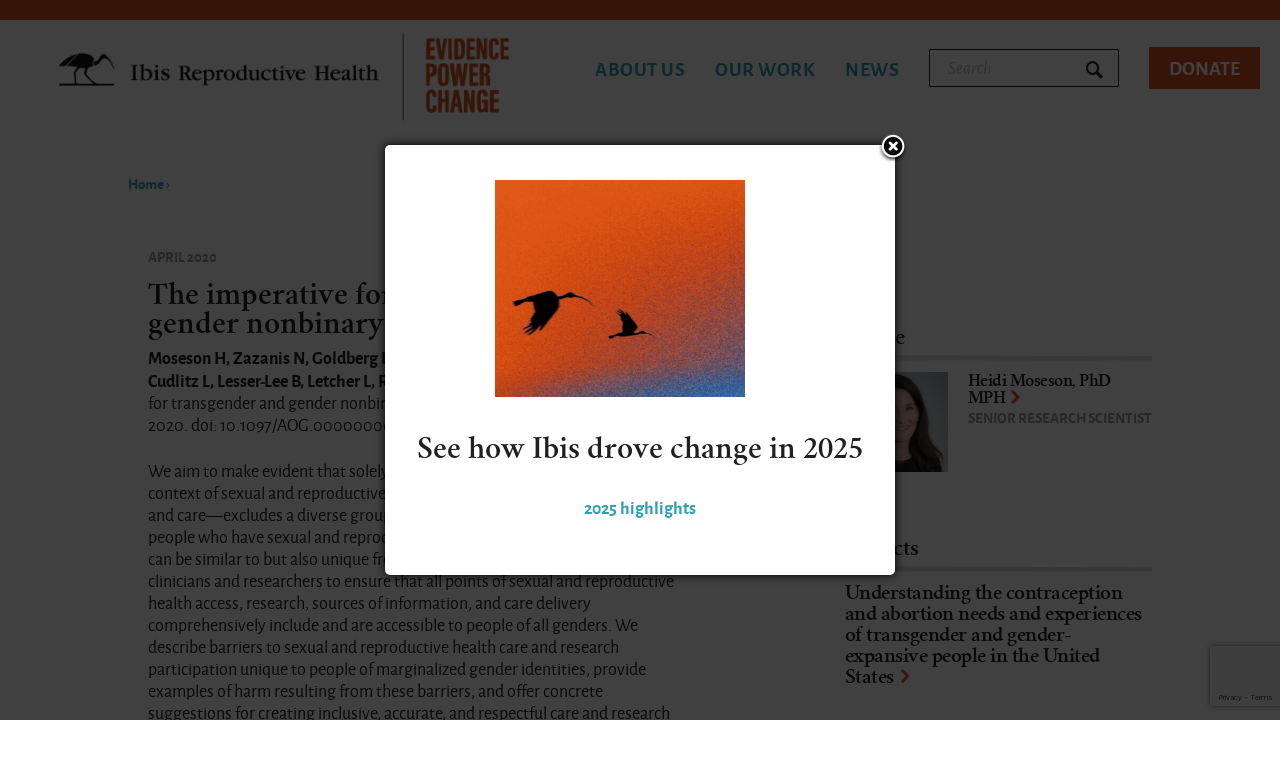

--- FILE ---
content_type: text/html; charset=utf-8
request_url: https://www.ibisreproductivehealth.org/publications/imperative-transgender-and-gender-nonbinary-inclusion
body_size: 7266
content:
<!DOCTYPE html>
<!--[if IEMobile 7]><html class="iem7" en ltr og: http://ogp.me/ns#><![endif]-->
<!--[if lte IE 6]><html class="lt-ie9 lt-ie8 lt-ie7" en ltr og: http://ogp.me/ns#><![endif]-->
<!--[if (IE 7)&(!IEMobile)]><html class="lt-ie9 lt-ie8" en ltr og: http://ogp.me/ns#><![endif]-->
<!--[if IE 8]><html class="lt-ie9" en ltr og: http://ogp.me/ns#><![endif]-->
<!--[if (gte IE 9)|(gt IEMobile 7)]><!--><html en ltr og: http://ogp.me/ns#><!--<![endif]-->

<head>
  <meta charset="utf-8" />
<link rel="shortcut icon" href="https://www.ibisreproductivehealth.org/themes/ibis/favicon.ico" type="image/vnd.microsoft.icon" />
<meta name="viewport" content="width=device-width, initial-scale=1" />
<meta content="Drupal 7 (https://www.drupal.org)" name="generator" />
<link rel="canonical" href="https://www.ibisreproductivehealth.org/publications/imperative-transgender-and-gender-nonbinary-inclusion" />
<link rel="shortlink" href="https://www.ibisreproductivehealth.org/node/1064" />
<meta content="Ibis Reproductive Health" property="og:site_name" />
<meta content="article" property="og:type" />
<meta content="https://www.ibisreproductivehealth.org/publications/imperative-transgender-and-gender-nonbinary-inclusion" property="og:url" />
<meta content="The imperative for transgender and gender nonbinary inclusion" property="og:title" />
<meta content="summary" name="twitter:card" />
<meta content="https://www.ibisreproductivehealth.org/publications/imperative-transgender-and-gender-nonbinary-inclusion" name="twitter:url" />
<meta content="The imperative for transgender and gender nonbinary inclusion" name="twitter:title" />
  <title>The imperative for transgender and gender nonbinary inclusion | Ibis Reproductive Health</title>

      <meta name="MobileOptimized" content="width">
    <meta name="HandheldFriendly" content="true">
    <meta http-equiv="X-UA-Compatible" content="IE=edge">
    <meta name="viewport" content="user-scalable=no, width=device-width, initial-scale=1.0" />
    <meta name="apple-mobile-web-app-capable" content="yes" />
    <meta http-equiv="cleartype" content="on">

  <style media="all">
@import url("https://www.ibisreproductivehealth.org/core/misc/normalize.css?t7c5c3");
@import url("https://www.ibisreproductivehealth.org/core/modules/system/css/system.css?t7c5c3");
@import url("https://www.ibisreproductivehealth.org/core/modules/system/css/system.theme.css?t7c5c3");
@import url("https://www.ibisreproductivehealth.org/core/modules/system/css/messages.theme.css?t7c5c3");
</style>
<style media="all">
@import url("https://www.ibisreproductivehealth.org/modules/custom/scroll_to_top/scroll_to_top.css?t7c5c3");
@import url("https://www.ibisreproductivehealth.org/core/modules/date/css/date.css?t7c5c3");
@import url("https://www.ibisreproductivehealth.org/core/modules/field/css/field.css?t7c5c3");
@import url("https://www.ibisreproductivehealth.org/core/modules/user/css/user.css?t7c5c3");
@import url("https://www.ibisreproductivehealth.org/modules/contrib/extlink/extlink.css?t7c5c3");
@import url("https://www.ibisreproductivehealth.org/core/modules/views/css/views.css?t7c5c3");
@import url("https://www.ibisreproductivehealth.org/modules/contrib/rules/rules.css?t7c5c3");
</style>
<style media="all">
@import url("https://www.ibisreproductivehealth.org/modules/contrib/responsive_menus/styles/meanMenu/meanmenu.min.css?t7c5c3");
</style>
<style media="all">#back-top{right:40px;}#back-top span#button{background-color:#2ea1b6;}#back-top span#button:hover{opacity:1;filter:alpha(opacity = 1);background-color:#20899c;}span#link{display :none;}
</style>
<style media="all">
@import url("https://www.ibisreproductivehealth.org/./libraries/jquery-modal/jquery.modal.css?t7c5c3");
@import url("https://www.ibisreproductivehealth.org/modules/custom/blockpop/css/blockpop.css?t7c5c3");
@import url("https://www.ibisreproductivehealth.org/modules/contrib/superfish/lib/superfish/css/superfish.css?t7c5c3");
</style>
<style media="all">
@import url("https://www.ibisreproductivehealth.org/themes/ibis/legacy-css/fonts.css?t7c5c3");
@import url("https://www.ibisreproductivehealth.org/themes/ibis/legacy-css/1-normalize.css?t7c5c3");
@import url("https://www.ibisreproductivehealth.org/themes/ibis/legacy-css/2-layout.css?t7c5c3");
@import url("https://www.ibisreproductivehealth.org/themes/ibis/legacy-css/3-default.css?t7c5c3");
@import url("https://www.ibisreproductivehealth.org/themes/ibis/legacy-css/4-forms.css?t7c5c3");
@import url("https://www.ibisreproductivehealth.org/themes/ibis/legacy-css/5-blocks.css?t7c5c3");
@import url("https://www.ibisreproductivehealth.org/themes/ibis/legacy-css/6-header-footer-nav.css?t7c5c3");
@import url("https://www.ibisreproductivehealth.org/themes/ibis/legacy-css/7-content-types.css?t7c5c3");
@import url("https://www.ibisreproductivehealth.org/themes/ibis/legacy-css/8-views.css?t7c5c3");
@import url("https://www.ibisreproductivehealth.org/themes/ibis/legacy-css/9-special-pages-and-elements.css?t7c5c3");
@import url("https://www.ibisreproductivehealth.org/themes/ibis/legacy-css/10-homepage.css?t7c5c3");
@import url("https://www.ibisreproductivehealth.org/themes/ibis/legacy-css/11-controls.css?t7c5c3");
@import url("https://www.ibisreproductivehealth.org/themes/ibis/legacy-css/12-ie.css?t7c5c3");
@import url("https://www.ibisreproductivehealth.org/themes/ibis/legacy-css/13-print.css?t7c5c3");
@import url("https://www.ibisreproductivehealth.org/themes/ibis/css/style.css?t7c5c3");
</style>
  <script>window.Backdrop = {settings: {"basePath":"\/","pathPrefix":"","drupalCompatibility":true,"ajaxPageState":{"theme":"ibis","theme_token":"QTlcPvZT5tGpBpWkSQETGc3zZYjGlt76syAiMdNsSsM","css":{"core\/misc\/normalize.css":1,"core\/modules\/system\/css\/system.css":1,"core\/modules\/system\/css\/system.theme.css":1,"core\/modules\/system\/css\/messages.theme.css":1,"modules\/custom\/scroll_to_top\/scroll_to_top.css":1,"core\/modules\/date\/css\/date.css":1,"core\/modules\/field\/css\/field.css":1,"core\/modules\/search\/search.theme.css":1,"core\/modules\/user\/css\/user.css":1,"modules\/contrib\/extlink\/extlink.css":1,"core\/modules\/views\/css\/views.css":1,"modules\/contrib\/rules\/rules.css":1,"modules\/contrib\/responsive_menus\/styles\/meanMenu\/meanmenu.min.css":1,"0":1,"layouts\/zen\/zen.css":1,".\/libraries\/jquery-modal\/jquery.modal.css":1,"modules\/custom\/blockpop\/css\/blockpop.css":1,"modules\/contrib\/superfish\/lib\/superfish\/css\/superfish.css":1,"themes\/ibis\/system.menus.css":1,"themes\/ibis\/legacy-css\/fonts.css":1,"themes\/ibis\/legacy-css\/1-normalize.css":1,"themes\/ibis\/legacy-css\/2-layout.css":1,"themes\/ibis\/legacy-css\/3-default.css":1,"themes\/ibis\/legacy-css\/4-forms.css":1,"themes\/ibis\/legacy-css\/5-blocks.css":1,"themes\/ibis\/legacy-css\/6-header-footer-nav.css":1,"themes\/ibis\/legacy-css\/7-content-types.css":1,"themes\/ibis\/legacy-css\/8-views.css":1,"themes\/ibis\/legacy-css\/9-special-pages-and-elements.css":1,"themes\/ibis\/legacy-css\/10-homepage.css":1,"themes\/ibis\/legacy-css\/11-controls.css":1,"themes\/ibis\/legacy-css\/12-ie.css":1,"themes\/ibis\/legacy-css\/13-print.css":1,"themes\/ibis\/css\/style.css":1},"js":{"public:\/\/google_tag\/google_tag.script.js":1,"core\/misc\/jquery.1.12.js":1,"core\/misc\/jquery-extend-3.4.0.js":1,"core\/misc\/jquery-html-prefilter-3.5.0.js":1,"core\/misc\/jquery.once.js":1,"core\/misc\/backdrop.js":1,"core\/misc\/jquery.cookie.js":1,"core\/misc\/form.js":1,"modules\/contrib\/extlink\/extlink.js":1,"modules\/contrib\/responsive_menus\/styles\/meanMenu\/jquery.meanmenu.min.js":1,"modules\/contrib\/responsive_menus\/styles\/meanMenu\/responsive_menus_mean_menu.js":1,"modules\/custom\/scroll_to_top\/scroll_to_top.js":1,"modules\/contrib\/field_group\/js\/field_group.js":1,"modules\/contrib\/field_group\/js\/field_groups.js":1,".\/libraries\/jquery-modal\/jquery.modal.min.js":1,"modules\/custom\/blockpop\/js\/blockpop.js":1,"modules\/contrib\/superfish\/lib\/superfish\/jquery.hoverIntent.minified.js":1,"modules\/contrib\/superfish\/lib\/superfish\/supposition.js":1,"modules\/contrib\/superfish\/lib\/superfish\/superfish.js":1,"modules\/contrib\/superfish\/superfish.js":1,"themes\/ibis\/js\/modernizr.custom.js":1,"themes\/ibis\/js\/equalize.min.js":1,"themes\/ibis\/js\/jquery.dlmenu.js":1,"themes\/ibis\/js\/script.js":1,"themes\/ibis\/js\/focus-areas-accordion.js":1}},"responsive_menus":[{"selectors":"#block-superfish-1","container":".header__region","trigger_txt":"\u003Cspan class=\u0022icon-menu\u0022\u003E\u003C\/span\u003E","close_txt":"\u003Cspan class=\u0022icon-close\u0022\u003E\u003C\/span\u003E","close_size":"35px","position":"left","media_size":"900","show_children":"1","expand_children":"1","expand_txt":"","contract_txt":"","remove_attrs":"1","responsive_menus_style":"mean_menu"}],"scroll_to_top":{"label":"Back to top"},"better_exposed_filters":{"views":{"publication_sidebar_block":{"displays":{"block":{"filters":[]}}}}},"field_group":{"div":"full"},"superfish":{"menu-1":{"id":"1","sf":{"delay":"200","animation":{"opacity":"show"},"speed":"fast","autoArrows":false,"dropShadows":false},"plugins":{"supposition":true}}},"urlIsAjaxTrusted":{"\/publications\/imperative-transgender-and-gender-nonbinary-inclusion":true},"blockpop":{"width":"500","borderRadius":"5","padding":"10","zIndex":"2000","timestamp":1765549742,"cookieExpiration":"never","cookieExpirationHours":99999,"startDateUtc":null,"endDateUtc":null,"timeDelayInSeconds":"0","gaEventCategory":null,"gaEventAction":null,"popupStyle":"blockpop-popup-style-text-based"},"extlink":{"extTarget":"_blank","extClass":0,"extLabel":"(link is external)","extImgClass":false,"extIconPlacement":null,"extSubdomains":1,"extExclude":"","extInclude":"","extCssExclude":"","extCssExplicit":"","extAlert":0,"extAlertText":"This link will take you to an external web site. We are not responsible for their content.","mailtoClass":0,"mailtoLabel":"(link sends e-mail)"}}};</script>
<script defer="defer" src="https://www.ibisreproductivehealth.org/sites/default/files/google_tag/google_tag.script.js?t7c5c3"></script>
<script src="https://www.ibisreproductivehealth.org/core/misc/jquery.1.12.js?v=1.12.4"></script>
<script src="https://www.ibisreproductivehealth.org/core/misc/jquery-extend-3.4.0.js?v=1.12.4"></script>
<script src="https://www.ibisreproductivehealth.org/core/misc/jquery-html-prefilter-3.5.0.js?v=1.12.4"></script>
<script src="https://www.ibisreproductivehealth.org/core/misc/jquery.once.js?v=1.2.6"></script>
<script src="https://www.ibisreproductivehealth.org/core/misc/backdrop.js?v=1.30.2"></script>
<script src="https://www.ibisreproductivehealth.org/core/misc/jquery.cookie.js?v=1.0"></script>
<script src="https://www.ibisreproductivehealth.org/core/misc/form.js?v=1.30.2"></script>
<script src="https://www.ibisreproductivehealth.org/modules/contrib/extlink/extlink.js?t7c5c3"></script>
<script src="https://www.ibisreproductivehealth.org/modules/contrib/responsive_menus/styles/meanMenu/jquery.meanmenu.min.js?t7c5c3"></script>
<script src="https://www.ibisreproductivehealth.org/modules/contrib/responsive_menus/styles/meanMenu/responsive_menus_mean_menu.js?t7c5c3"></script>
<script src="https://www.ibisreproductivehealth.org/modules/custom/scroll_to_top/scroll_to_top.js?t7c5c3"></script>
<script src="https://www.ibisreproductivehealth.org/modules/contrib/field_group/js/field_group.js?t7c5c3"></script>
<script src="https://www.ibisreproductivehealth.org/modules/contrib/field_group/js/field_groups.js?t7c5c3"></script>
<script src="https://www.ibisreproductivehealth.org/./libraries/jquery-modal/jquery.modal.min.js?t7c5c3"></script>
<script src="https://www.ibisreproductivehealth.org/modules/custom/blockpop/js/blockpop.js?t7c5c3"></script>
<script src="https://www.ibisreproductivehealth.org/modules/contrib/superfish/lib/superfish/jquery.hoverIntent.minified.js?t7c5c3"></script>
<script src="https://www.ibisreproductivehealth.org/modules/contrib/superfish/lib/superfish/supposition.js?t7c5c3"></script>
<script src="https://www.ibisreproductivehealth.org/modules/contrib/superfish/lib/superfish/superfish.js?t7c5c3"></script>
<script src="https://www.ibisreproductivehealth.org/modules/contrib/superfish/superfish.js?t7c5c3"></script>
<script src="https://www.ibisreproductivehealth.org/themes/ibis/js/modernizr.custom.js?t7c5c3"></script>
<script src="https://www.ibisreproductivehealth.org/themes/ibis/js/equalize.min.js?t7c5c3"></script>
<script src="https://www.ibisreproductivehealth.org/themes/ibis/js/jquery.dlmenu.js?t7c5c3"></script>
<script src="https://www.ibisreproductivehealth.org/themes/ibis/js/script.js?t7c5c3"></script>
<script src="https://www.ibisreproductivehealth.org/themes/ibis/js/focus-areas-accordion.js?t7c5c3"></script>
      <!--[if lt IE 9]>
    <script src="/themes/zen/js/html5-respond.js"></script>
    <![endif]-->
  </head>
<body class="page node-type-publication page-node page-publications-imperative-transgender-and-gender-nonbinary-inclusion not-front" >
      <p id="skip-link">
      <a href="#main-menu" class="element-invisible element-focusable">Jump to navigation</a>
    </p>
      
<div id="page" class="clearfix layout one-sidebar sidebar-second">

  <header id="header" role="banner">
    <div class="wrapper">
      <div id="header-content">
                  <div id="logo-wrapper">
            <div class="desktop-logo">
              <a href="/" title="Home" rel="home" id="logo">
                <img src="https://www.ibisreproductivehealth.org/themes/ibis/logo.png" alt="Home"/>
              </a>
            </div>
            <div class="mobile-logo">
              <a href="/" title="Home" rel="home" id="logo">
                <img src="/themes/ibis/logo-mobile.png" alt="Home"/>
              </a>
            </div>
          </div>
        
        <div class="header__region region region-header"><div id="block-superfish-1" class="block block-superfish-1 clearfix" id="block-superfish-1">

      
	<div class="content">
  <ul  id="superfish-1" class="menu sf-menu sf-main-menu sf-horizontal sf-style-none sf-total-items-3 sf-parent-items-3 sf-single-items-0"><li id="menu-241-1" class="first odd sf-item-1 sf-total-children-9 sf-parent-children-0 sf-single-children-9 menuparent"><a href="/about-us" class="menuparent">About Us</a><ul><li id="menu-756-1" class="first odd sf-item-1 sf-no-children"><a href="/why-ibis" class="">Why &quot;Ibis&quot;?</a></li><li id="menu-757-1" class="middle even sf-item-2 sf-no-children"><a href="/our-founder-charlotte-ellertson" class="">Founder</a></li><li id="menu-843-1" class="middle odd sf-item-3 sf-no-children"><a href="/about-us/staff" title="" class="">Staff</a></li><li id="menu-842-1" class="middle even sf-item-4 sf-no-children"><a href="/about-us/board" title="" class="">Board</a></li><li id="menu-1023-1" class="middle odd sf-item-5 sf-no-children"><a href="/about-us/accomplishments" class="">Accomplishments</a></li><li id="menu-759-1" class="middle even sf-item-6 sf-no-children"><a href="/funders" class="">Funders</a></li><li id="menu-1743-1" class="middle odd sf-item-7 sf-no-children"><a href="/about-us/employment" class="">Employment</a></li><li id="menu-246-1" class="middle even sf-item-8 sf-no-children"><a href="/about-us/support-us" class="">Support Us</a></li><li id="menu-1046-1" class="last odd sf-item-9 sf-no-children"><a href="/about-us/contact" class="">Contact</a></li></ul></li><li id="menu-244-1" class="middle even sf-item-2 sf-total-children-5 sf-parent-children-3 sf-single-children-2 menuparent"><a href="/our-work" class="menuparent">Our Work</a><ul class="sf-megamenu"><li class="sf-megamenu-wrapper middle even sf-item-2 sf-total-children-5 sf-parent-children-3 sf-single-children-2 menuparent"><ol><li id="menu-1774-1" class="first odd sf-item-1 sf-total-children-3 sf-parent-children-0 sf-single-children-3 sf-megamenu-column menuparent"><div class="sf-megamenu-column"><a href="/strategic-focus-areas" title="" class="menuparent">Strategic Focus Areas</a><ol><li id="menu-1777-1" class="first odd sf-item-1 sf-no-children"><a href="/strategic-focus-areas/safe-affordable-abortion-care-access" title="" class="">Safe, affordable abortion care access</a></li><li id="menu-1775-1" class="middle even sf-item-2 sf-no-children"><a href="/strategic-focus-areas/bold-service-delivery-technology-innovations" title="" class="">Bold service-delivery &amp; technology innovations</a></li><li id="menu-1776-1" class="last odd sf-item-3 sf-no-children"><a href="/strategic-focus-areas/comprehensive-srh-info-services" title="" class="">Comprehensive SRH info &amp; services</a></li></ol></div></li><li id="menu-874-1" class="middle even sf-item-2 sf-total-children-5 sf-parent-children-0 sf-single-children-5 sf-megamenu-column menuparent"><div class="sf-megamenu-column"><a href="/where-we-work" class="menuparent">Where We Work</a><ol><li id="menu-2060-1" class="first odd sf-item-1 sf-no-children"><a href="/where-we-work/south-africa" title="South Africa" class="">South Africa</a></li><li id="menu-2061-1" class="middle even sf-item-2 sf-no-children"><a href="/where-we-work/united-states" title="United States" class="">United States</a></li><li id="menu-2062-1" class="middle odd sf-item-3 sf-no-children"><a href="/where-we-work/latin-america-caribbean" title="Latin America &amp; the Caribbean" class="">Latin America &amp; the Caribbean</a></li><li id="menu-2063-1" class="middle even sf-item-4 sf-no-children"><a href="/where-we-work/africa-region" title="Africa region" class="">Africa region</a></li><li id="menu-2064-1" class="last odd sf-item-5 sf-no-children"><a href="/where-we-work/multi-regionalother" title="Multi-regional/other" class="">Multi-regional/other</a></li></ol></div></li><li id="menu-1730-1" class="middle odd sf-item-3 sf-total-children-3 sf-parent-children-0 sf-single-children-3 sf-megamenu-column menuparent"><div class="sf-megamenu-column"><a href="/how-we-work" title="" class="menuparent">How We Work</a><ol><li id="menu-1670-1" class="first odd sf-item-1 sf-no-children"><a href="/about-us/our-commitment-justice-and-equity" class="">Justice and Equity</a></li><li id="menu-1744-1" class="middle even sf-item-2 sf-no-children"><a href="/how-we-work/our-strategy-0" class="">Our Strategy</a></li><li id="menu-1731-1" class="last odd sf-item-3 sf-no-children"><a href="/how-we-work/human-rights-and-reproductive-justice-lens-research-our-statement-principles" class="">Our Approach</a></li></ol></div></li><li id="menu-1047-1" class="middle even sf-item-4 sf-no-children"><a href="/publications" title="" class="">Publications</a></li><li id="menu-1048-1" class="last odd sf-item-5 sf-no-children"><a href="/projects" title="" class="">Projects</a></li></ol></li></ul></li><li id="menu-1802-1" class="last odd sf-item-3 sf-total-children-3 sf-parent-children-0 sf-single-children-3 menuparent"><a href="/news-announcements" class="menuparent">News</a><ul class="sf-megamenu"><li class="sf-megamenu-wrapper last odd sf-item-3 sf-total-children-3 sf-parent-children-0 sf-single-children-3 menuparent"><ol><li id="menu-1806-1" class="first odd sf-item-1 sf-no-children"><a href="/news-announcements?term=28" title="" class="">Blog</a></li><li id="menu-1807-1" class="middle even sf-item-2 sf-no-children"><a href="/news-announcements?term=29" title="" class="">Statements</a></li><li id="menu-1808-1" class="last odd sf-item-3 sf-no-children"><a href="/news-announcements?term=27" title="" class="">Media</a></li></ol></li></ul></li></ul>	</div>

</div><!-- /.block -->
<div id="block-search-form" class="block block-search-form clearfix" role="search" id="block-search-form">

      
	<div class="content">
  <form class="search-block-form search-box" action="/publications/imperative-transgender-and-gender-nonbinary-inclusion" method="post" id="search-block-form" accept-charset="UTF-8"><div><div class="form-item form-type-search form-item-search-block-form">
  <label for="edit-search-block-form--2">Search </label>
 <input title="Enter the keywords you wish to search for." placeholder="Search" type="search" id="edit-search-block-form--2" name="search_block_form" value="" size="15" maxlength="128" class="form-search" />
</div>
<input type="hidden" name="form_build_id" value="form-QK8ilEoKUC9mj-UM9c1uOcgQGWYiYA3Ha2Ezl8koocA" />
<input type="hidden" name="form_id" value="search_block_form" />
<div class="form-actions" id="edit-actions"><input class="button-primary form-submit" type="submit" id="edit-submit" name="op" value="Search" /></div></div></form>	</div>

</div><!-- /.block -->
<div id="block-block-16" class="block block-block-16 clearfix" id="block-block-16">

      
	<div class="content">
  <p><a href="https://ibisreproductivehealth.networkforgood.com/projects/149379-ibis-reproductive-health" target="_blank">Donate</a></p>

	</div>

</div><!-- /.block -->
</div>      </div><!-- /#header-content -->
      <div id="navigation">
        <div class="wrapper">
          <div id="navigation-content">

            
          </div><!-- /#navigation-content -->

        </div><!-- /.wrapper -->
      </div><!-- /#navigation -->

    </div><!-- /.wrapper -->
  </header>

  <div id="sub-nav">
    <div id="block-system-breadcrumb" class="block block-system-breadcrumb clearfix" id="block-system-breadcrumb">

      
	<div class="content">
  <nav class="breadcrumb" role="navigation"><h2 class="element-invisible">You are here</h2><ol><li><a href="/">Home</a> › </li></ol></nav>	</div>

</div><!-- /.block -->
  </div><!-- /#sub-nav -->

  <div id="main">
    <div class="wrapper">
      <div id="main-content">
        <div id="content" class="column" role="main">
          <div class="wrapper">
            
                                    <a id="main-content"></a>
                                      <h1 class="title" id="page-title">The imperative for transgender and gender nonbinary inclusion</h1>
                                                                        <div class="region region-content"><article class="node-1064 node node-publication view-mode-full clearfix" id="node-1064">

  <div class="field field-name-field-publication-date field-type-datetime field-label-hidden">
    <div class="field-items">
          <div class="field-item even">
        <span class="date-display-single">April 2020</span>      </div>
      </div>
</div>
<h2>The imperative for transgender and gender nonbinary inclusion</h2><div class="field field-name-field-full-citation field-type-text-long field-label-hidden">
    <div class="field-items">
          <div class="field-item even">
        <p><strong>Moseson H, Zazanis N, Goldberg E,&nbsp;Fix L,&nbsp;Durden M, Stoeffler A, Hastings J, Cudlitz L, Lesser-Lee B,&nbsp;Letcher L, Reyes A, Obedin-Maliver J</strong>.&nbsp;The imperative for transgender and gender nonbinary inclusion.&nbsp;<em>Obstetrics &amp; Gynecology</em>. May 2020. doi:&nbsp;10.1097/AOG.0000000000003816&nbsp;</p>

      </div>
      </div>
</div>
<div class="field field-name-body field-type-text-with-summary field-label-hidden">
    <div class="field-items">
          <div class="field-item even">
        <p>We aim to make evident that solely referencing cisgender women in the context of sexual and reproductive health&mdash;particularly pregnancy planning and care&mdash;excludes a diverse group of transgender and gender nonbinary people who have sexual and reproductive health needs and experiences that can be similar to but also unique from those of cisgender women. We call on clinicians and researchers to ensure that all points of sexual and reproductive health access, research, sources of information, and care delivery comprehensively include and are accessible to people of all genders. We describe barriers to sexual and reproductive health care and research participation unique to people of marginalized gender identities, provide examples of harm resulting from these barriers, and offer concrete suggestions for creating inclusive, accurate, and respectful care and research environments&mdash;which will lead to higher quality health care and science for people of all genders.</p>

<p>We describe barriers to clinical care and research participation unique to transgender and gender nonbinary people and offer concrete suggestions for creating more inclusive environments.</p>

      </div>
      </div>
</div>
<div id="node-publication-full-group-access" class="group-access field-group-div"><div class="field field-pseudo-field field-pseudo-field--publication-request-a-copy"></div><div class="field field-name-field-link field-type-link-field field-label-hidden">
    <div class="field-items">
          <div class="field-item even">
        <a href="https://journals.lww.com/greenjournal/FullText/2020/05000/The_Imperative_for_Transgender_and_Gender.10.aspx">VIEW ONLINE</a>      </div>
      </div>
</div>
<div class="field field-pseudo-field field-pseudo-field--publication-link-to-file"><a href="https://www.ibisreproductivehealth.org/sites/default/files/files/publications/The_Imperative_for_Transgender_and_Gender.97405.pdf" target="_blank">Download PDF</a></div></div><div class="field field-pseudo-field field-pseudo-field--combined-taxonomies">Tagged with <a href="/research-areas/abortion">Abortion</a>, <a href="/strategic-focus-areas/comprehensive-srh-info-services">Comprehensive SRH info &amp; services</a>, <a href="/research-areas/contraception">Contraception</a>, <a href="/research-areas/other-areas">Other Areas</a>, <a href="/where-we-work/united-states">United States</a></div>
  
  
</article>
</div>
          </div>
        </div><!-- /#content -->

        
                  <aside id="sidebar" class="sidebars">
                                      <div class="region region-sidebar-second column sidebar">
                <div id="block-views-publication-sidebar-block-block" class="block block-views-publication-sidebar-block-block clearfix" id="block-views-publication-sidebar-block-block">

      
	<div class="content">
  <div class="view view-publication-sidebar-block view-id-publication_sidebar_block view-display-id-block view-dom-id-3b52b347f739246a67314ab5bbac1f24">
        
  
  
      <div class="view-content">
        <div class="views-row views-row-1 odd first last">
    <article class="node-1064 node node-publication view-mode-sidebar clearfix" id="node-1064">

  <div class="field field-name-field-people field-type-node-reference field-label-above">
      <div class="field-label">People&nbsp;</div>
    <div class="field-items">
          <div class="field-item even"><article class="node-940 node node-person view-mode-related clearfix" id="node-940">

  <div class="field field-name-field-image field-type-image field-label-hidden">
    <div class="field-items">
          <div class="field-item even">
        <a href="/people/heidi-moseson-phd"><img src="https://www.ibisreproductivehealth.org/sites/default/files/styles/thumbnail/public/images/people/HeadShot__UCSF.png" width="100" height="100" alt="" /></a>      </div>
      </div>
</div>
<div class="field-name-title"><a href="/people/heidi-moseson-phd">Heidi Moseson, PhD MPH</a></div><div class="field field-name-field-position field-type-text field-label-hidden">
    <div class="field-items">
          <div class="field-item even">
        Senior Research Scientist      </div>
      </div>
</div>

  
  
</article>
</div>
      </div>
</div>
<div class="field field-name-field-projects field-type-node-reference field-label-above">
      <div class="field-label">Projects&nbsp;</div>
    <div class="field-items">
          <div class="field-item even"><a href="/projects/understanding-contraception-and-abortion-needs-and-experiences-transgender-and-gender">Understanding the contraception and abortion needs and experiences of transgender and gender-expansive people in the United States</a></div>
      </div>
</div>

  
  
</article>
  </div>
    </div>
  
  
  
  
  
  
</div>	</div>

</div><!-- /.block -->
              </div>
                      </aside><!-- /.sidebars -->
                <div id="share">
                  </div>


      </div><!-- /#main-content -->
    </div><!-- /.wrapper -->
  </div><!-- /#main -->

</div><!-- /#page -->

<footer id="footer">
  <div class="wrapper">
    <div class="footer-col col-1">
      <div id="block-block-18" class="block block-block-18 clearfix" id="block-block-18">

        <h2 class="block-title">Other Ibis Sites</h2>
    
	<div class="content">
  <p><a href="http://www.cervicalbarriers.org/">Cervical Barrier Advancement Society (CBAS)</a></p>

<p><a href="http://freethepill.org">Free the Pill</a></p>

<p><a href="http://girlswithnerve.com/">Girls<em>with</em>Nerve</a></p>

<p><a href="http://www.laterabortion.org">LaterAbortion.org</a></p>

<p><a href="http://www.medicationabortion.com/">MedicationAbortion.com</a></p>

<p><em><a href="https://www.mmoho.org/">mmoho</a></em></p>

	</div>

</div><!-- /.block -->
    </div>
    <div class="footer-col col-2">
      <div id="block-block-17" class="block block-block-17 clearfix" id="block-block-17">

        <h2 class="block-title"><a href="/about-us/contact" class="block-title-link">Contact Us</a></h2>
    
	<div class="content">
  <p>&lt;div&gt;&lt;/div&gt;</p>
	</div>

</div><!-- /.block -->
<div id="block-block-51" class="block block-block-51 clearfix" id="block-block-51">

        <h2 class="block-title">Subscribe to Our Newsletter</h2>
    
	<div class="content">
  <div class="ctct-inline-form" data-form-id="fbcc3b2c-b5b0-4514-b03f-bd1723d3123d"></div>
<!-- End Constant Contact Inline Form Code -->
	</div>

</div><!-- /.block -->
<div id="block-ibis-blocks-social" class="block block-ibis-blocks-social clearfix" id="block-ibis-blocks-social">

        <h2 class="block-title">Connect with Us</h2>
    
	<div class="content">
  
<a class="facebook-link social-link" href="https://www.facebook.com/IbisReproductiveHealth" target="_blank"><span>Facebook</span></a>
<a class="twitter-link social-link" href="https://twitter.com/IbisRH" target="_blank"><span>Twitter</span></a>
<a class="linkedin-link social-link" href="https://www.linkedin.com/company/ibis-reproductive-health" target="_blank"><span>LinkedIn</span></a>
<a class="bluesky-link social-link" href="https://bsky.app/profile/ibisrh.bsky.social" target="_blank"><span>Bluesky</span></a>	</div>

</div><!-- /.block -->
<div id="block-blockpop-popup" class="block block-blockpop-popup clearfix" id="block-blockpop-popup">

      
	<div class="content">
  <p class="rtecenter text-align-center"><span class="figure " style="max-width: 300px;"><img alt="" height="300" src="/sites/default/files/slides/ibises_in_flight_2025.gif" style="height: 217px;width: 250px;float: none;" width="300" class=""></span></p>

<h2 class="rtecenter text-align-center">See how Ibis drove change in 2025</h2>

<p class="rtecenter text-align-center"><br>
<a href="https://ibis-year-in-review.squarespace.com/2025" target="_blank">2025 highlights</a><br>
&nbsp;</p>

	</div>

</div><!-- /.block -->
    </div>
    <div class="footer-col col-3">
          </div>
  </div><!-- /.wrapper -->
</footer>
<div id="bottom-content">
    <div class="copyright">
    Copyright &copy; 2026 Ibis Reproductive Health. All rights reserved. <a href="/themes/ibis/files/ibis_conflict_of_interest_policy.pdf" target="_blank">Conflict of Interest Policy</a> | <a href="https://www.ibisreproductivehealth.org/privacy-policy" target="_blank">Privacy Policy</a>  </div>
</div><!-- /#bottom-content -->
  <noscript aria-hidden="true"><iframe src="https://www.googletagmanager.com/ns.html?id=GTM-5WWN2CG"
 height="0" width="0" style="display:none;visibility:hidden"></iframe></noscript>  <!-- Begin Constant Contact Active Forms -->
  <script> var _ctct_m = "3ba9ce96a5aef23bc6e014171c4ae693"; </script>
  <script id="signupScript" src="//static.ctctcdn.com/js/signup-form-widget/current/signup-form-widget.min.js" async defer></script>
  <!-- End Constant Contact Active Forms -->
</body>
</html>


--- FILE ---
content_type: text/html; charset=utf-8
request_url: https://www.google.com/recaptcha/api2/anchor?ar=1&k=6LfHrSkUAAAAAPnKk5cT6JuKlKPzbwyTYuO8--Vr&co=aHR0cHM6Ly93d3cuaWJpc3JlcHJvZHVjdGl2ZWhlYWx0aC5vcmc6NDQz&hl=en&v=PoyoqOPhxBO7pBk68S4YbpHZ&size=invisible&anchor-ms=20000&execute-ms=30000&cb=wrbmu0a98cmd
body_size: 49263
content:
<!DOCTYPE HTML><html dir="ltr" lang="en"><head><meta http-equiv="Content-Type" content="text/html; charset=UTF-8">
<meta http-equiv="X-UA-Compatible" content="IE=edge">
<title>reCAPTCHA</title>
<style type="text/css">
/* cyrillic-ext */
@font-face {
  font-family: 'Roboto';
  font-style: normal;
  font-weight: 400;
  font-stretch: 100%;
  src: url(//fonts.gstatic.com/s/roboto/v48/KFO7CnqEu92Fr1ME7kSn66aGLdTylUAMa3GUBHMdazTgWw.woff2) format('woff2');
  unicode-range: U+0460-052F, U+1C80-1C8A, U+20B4, U+2DE0-2DFF, U+A640-A69F, U+FE2E-FE2F;
}
/* cyrillic */
@font-face {
  font-family: 'Roboto';
  font-style: normal;
  font-weight: 400;
  font-stretch: 100%;
  src: url(//fonts.gstatic.com/s/roboto/v48/KFO7CnqEu92Fr1ME7kSn66aGLdTylUAMa3iUBHMdazTgWw.woff2) format('woff2');
  unicode-range: U+0301, U+0400-045F, U+0490-0491, U+04B0-04B1, U+2116;
}
/* greek-ext */
@font-face {
  font-family: 'Roboto';
  font-style: normal;
  font-weight: 400;
  font-stretch: 100%;
  src: url(//fonts.gstatic.com/s/roboto/v48/KFO7CnqEu92Fr1ME7kSn66aGLdTylUAMa3CUBHMdazTgWw.woff2) format('woff2');
  unicode-range: U+1F00-1FFF;
}
/* greek */
@font-face {
  font-family: 'Roboto';
  font-style: normal;
  font-weight: 400;
  font-stretch: 100%;
  src: url(//fonts.gstatic.com/s/roboto/v48/KFO7CnqEu92Fr1ME7kSn66aGLdTylUAMa3-UBHMdazTgWw.woff2) format('woff2');
  unicode-range: U+0370-0377, U+037A-037F, U+0384-038A, U+038C, U+038E-03A1, U+03A3-03FF;
}
/* math */
@font-face {
  font-family: 'Roboto';
  font-style: normal;
  font-weight: 400;
  font-stretch: 100%;
  src: url(//fonts.gstatic.com/s/roboto/v48/KFO7CnqEu92Fr1ME7kSn66aGLdTylUAMawCUBHMdazTgWw.woff2) format('woff2');
  unicode-range: U+0302-0303, U+0305, U+0307-0308, U+0310, U+0312, U+0315, U+031A, U+0326-0327, U+032C, U+032F-0330, U+0332-0333, U+0338, U+033A, U+0346, U+034D, U+0391-03A1, U+03A3-03A9, U+03B1-03C9, U+03D1, U+03D5-03D6, U+03F0-03F1, U+03F4-03F5, U+2016-2017, U+2034-2038, U+203C, U+2040, U+2043, U+2047, U+2050, U+2057, U+205F, U+2070-2071, U+2074-208E, U+2090-209C, U+20D0-20DC, U+20E1, U+20E5-20EF, U+2100-2112, U+2114-2115, U+2117-2121, U+2123-214F, U+2190, U+2192, U+2194-21AE, U+21B0-21E5, U+21F1-21F2, U+21F4-2211, U+2213-2214, U+2216-22FF, U+2308-230B, U+2310, U+2319, U+231C-2321, U+2336-237A, U+237C, U+2395, U+239B-23B7, U+23D0, U+23DC-23E1, U+2474-2475, U+25AF, U+25B3, U+25B7, U+25BD, U+25C1, U+25CA, U+25CC, U+25FB, U+266D-266F, U+27C0-27FF, U+2900-2AFF, U+2B0E-2B11, U+2B30-2B4C, U+2BFE, U+3030, U+FF5B, U+FF5D, U+1D400-1D7FF, U+1EE00-1EEFF;
}
/* symbols */
@font-face {
  font-family: 'Roboto';
  font-style: normal;
  font-weight: 400;
  font-stretch: 100%;
  src: url(//fonts.gstatic.com/s/roboto/v48/KFO7CnqEu92Fr1ME7kSn66aGLdTylUAMaxKUBHMdazTgWw.woff2) format('woff2');
  unicode-range: U+0001-000C, U+000E-001F, U+007F-009F, U+20DD-20E0, U+20E2-20E4, U+2150-218F, U+2190, U+2192, U+2194-2199, U+21AF, U+21E6-21F0, U+21F3, U+2218-2219, U+2299, U+22C4-22C6, U+2300-243F, U+2440-244A, U+2460-24FF, U+25A0-27BF, U+2800-28FF, U+2921-2922, U+2981, U+29BF, U+29EB, U+2B00-2BFF, U+4DC0-4DFF, U+FFF9-FFFB, U+10140-1018E, U+10190-1019C, U+101A0, U+101D0-101FD, U+102E0-102FB, U+10E60-10E7E, U+1D2C0-1D2D3, U+1D2E0-1D37F, U+1F000-1F0FF, U+1F100-1F1AD, U+1F1E6-1F1FF, U+1F30D-1F30F, U+1F315, U+1F31C, U+1F31E, U+1F320-1F32C, U+1F336, U+1F378, U+1F37D, U+1F382, U+1F393-1F39F, U+1F3A7-1F3A8, U+1F3AC-1F3AF, U+1F3C2, U+1F3C4-1F3C6, U+1F3CA-1F3CE, U+1F3D4-1F3E0, U+1F3ED, U+1F3F1-1F3F3, U+1F3F5-1F3F7, U+1F408, U+1F415, U+1F41F, U+1F426, U+1F43F, U+1F441-1F442, U+1F444, U+1F446-1F449, U+1F44C-1F44E, U+1F453, U+1F46A, U+1F47D, U+1F4A3, U+1F4B0, U+1F4B3, U+1F4B9, U+1F4BB, U+1F4BF, U+1F4C8-1F4CB, U+1F4D6, U+1F4DA, U+1F4DF, U+1F4E3-1F4E6, U+1F4EA-1F4ED, U+1F4F7, U+1F4F9-1F4FB, U+1F4FD-1F4FE, U+1F503, U+1F507-1F50B, U+1F50D, U+1F512-1F513, U+1F53E-1F54A, U+1F54F-1F5FA, U+1F610, U+1F650-1F67F, U+1F687, U+1F68D, U+1F691, U+1F694, U+1F698, U+1F6AD, U+1F6B2, U+1F6B9-1F6BA, U+1F6BC, U+1F6C6-1F6CF, U+1F6D3-1F6D7, U+1F6E0-1F6EA, U+1F6F0-1F6F3, U+1F6F7-1F6FC, U+1F700-1F7FF, U+1F800-1F80B, U+1F810-1F847, U+1F850-1F859, U+1F860-1F887, U+1F890-1F8AD, U+1F8B0-1F8BB, U+1F8C0-1F8C1, U+1F900-1F90B, U+1F93B, U+1F946, U+1F984, U+1F996, U+1F9E9, U+1FA00-1FA6F, U+1FA70-1FA7C, U+1FA80-1FA89, U+1FA8F-1FAC6, U+1FACE-1FADC, U+1FADF-1FAE9, U+1FAF0-1FAF8, U+1FB00-1FBFF;
}
/* vietnamese */
@font-face {
  font-family: 'Roboto';
  font-style: normal;
  font-weight: 400;
  font-stretch: 100%;
  src: url(//fonts.gstatic.com/s/roboto/v48/KFO7CnqEu92Fr1ME7kSn66aGLdTylUAMa3OUBHMdazTgWw.woff2) format('woff2');
  unicode-range: U+0102-0103, U+0110-0111, U+0128-0129, U+0168-0169, U+01A0-01A1, U+01AF-01B0, U+0300-0301, U+0303-0304, U+0308-0309, U+0323, U+0329, U+1EA0-1EF9, U+20AB;
}
/* latin-ext */
@font-face {
  font-family: 'Roboto';
  font-style: normal;
  font-weight: 400;
  font-stretch: 100%;
  src: url(//fonts.gstatic.com/s/roboto/v48/KFO7CnqEu92Fr1ME7kSn66aGLdTylUAMa3KUBHMdazTgWw.woff2) format('woff2');
  unicode-range: U+0100-02BA, U+02BD-02C5, U+02C7-02CC, U+02CE-02D7, U+02DD-02FF, U+0304, U+0308, U+0329, U+1D00-1DBF, U+1E00-1E9F, U+1EF2-1EFF, U+2020, U+20A0-20AB, U+20AD-20C0, U+2113, U+2C60-2C7F, U+A720-A7FF;
}
/* latin */
@font-face {
  font-family: 'Roboto';
  font-style: normal;
  font-weight: 400;
  font-stretch: 100%;
  src: url(//fonts.gstatic.com/s/roboto/v48/KFO7CnqEu92Fr1ME7kSn66aGLdTylUAMa3yUBHMdazQ.woff2) format('woff2');
  unicode-range: U+0000-00FF, U+0131, U+0152-0153, U+02BB-02BC, U+02C6, U+02DA, U+02DC, U+0304, U+0308, U+0329, U+2000-206F, U+20AC, U+2122, U+2191, U+2193, U+2212, U+2215, U+FEFF, U+FFFD;
}
/* cyrillic-ext */
@font-face {
  font-family: 'Roboto';
  font-style: normal;
  font-weight: 500;
  font-stretch: 100%;
  src: url(//fonts.gstatic.com/s/roboto/v48/KFO7CnqEu92Fr1ME7kSn66aGLdTylUAMa3GUBHMdazTgWw.woff2) format('woff2');
  unicode-range: U+0460-052F, U+1C80-1C8A, U+20B4, U+2DE0-2DFF, U+A640-A69F, U+FE2E-FE2F;
}
/* cyrillic */
@font-face {
  font-family: 'Roboto';
  font-style: normal;
  font-weight: 500;
  font-stretch: 100%;
  src: url(//fonts.gstatic.com/s/roboto/v48/KFO7CnqEu92Fr1ME7kSn66aGLdTylUAMa3iUBHMdazTgWw.woff2) format('woff2');
  unicode-range: U+0301, U+0400-045F, U+0490-0491, U+04B0-04B1, U+2116;
}
/* greek-ext */
@font-face {
  font-family: 'Roboto';
  font-style: normal;
  font-weight: 500;
  font-stretch: 100%;
  src: url(//fonts.gstatic.com/s/roboto/v48/KFO7CnqEu92Fr1ME7kSn66aGLdTylUAMa3CUBHMdazTgWw.woff2) format('woff2');
  unicode-range: U+1F00-1FFF;
}
/* greek */
@font-face {
  font-family: 'Roboto';
  font-style: normal;
  font-weight: 500;
  font-stretch: 100%;
  src: url(//fonts.gstatic.com/s/roboto/v48/KFO7CnqEu92Fr1ME7kSn66aGLdTylUAMa3-UBHMdazTgWw.woff2) format('woff2');
  unicode-range: U+0370-0377, U+037A-037F, U+0384-038A, U+038C, U+038E-03A1, U+03A3-03FF;
}
/* math */
@font-face {
  font-family: 'Roboto';
  font-style: normal;
  font-weight: 500;
  font-stretch: 100%;
  src: url(//fonts.gstatic.com/s/roboto/v48/KFO7CnqEu92Fr1ME7kSn66aGLdTylUAMawCUBHMdazTgWw.woff2) format('woff2');
  unicode-range: U+0302-0303, U+0305, U+0307-0308, U+0310, U+0312, U+0315, U+031A, U+0326-0327, U+032C, U+032F-0330, U+0332-0333, U+0338, U+033A, U+0346, U+034D, U+0391-03A1, U+03A3-03A9, U+03B1-03C9, U+03D1, U+03D5-03D6, U+03F0-03F1, U+03F4-03F5, U+2016-2017, U+2034-2038, U+203C, U+2040, U+2043, U+2047, U+2050, U+2057, U+205F, U+2070-2071, U+2074-208E, U+2090-209C, U+20D0-20DC, U+20E1, U+20E5-20EF, U+2100-2112, U+2114-2115, U+2117-2121, U+2123-214F, U+2190, U+2192, U+2194-21AE, U+21B0-21E5, U+21F1-21F2, U+21F4-2211, U+2213-2214, U+2216-22FF, U+2308-230B, U+2310, U+2319, U+231C-2321, U+2336-237A, U+237C, U+2395, U+239B-23B7, U+23D0, U+23DC-23E1, U+2474-2475, U+25AF, U+25B3, U+25B7, U+25BD, U+25C1, U+25CA, U+25CC, U+25FB, U+266D-266F, U+27C0-27FF, U+2900-2AFF, U+2B0E-2B11, U+2B30-2B4C, U+2BFE, U+3030, U+FF5B, U+FF5D, U+1D400-1D7FF, U+1EE00-1EEFF;
}
/* symbols */
@font-face {
  font-family: 'Roboto';
  font-style: normal;
  font-weight: 500;
  font-stretch: 100%;
  src: url(//fonts.gstatic.com/s/roboto/v48/KFO7CnqEu92Fr1ME7kSn66aGLdTylUAMaxKUBHMdazTgWw.woff2) format('woff2');
  unicode-range: U+0001-000C, U+000E-001F, U+007F-009F, U+20DD-20E0, U+20E2-20E4, U+2150-218F, U+2190, U+2192, U+2194-2199, U+21AF, U+21E6-21F0, U+21F3, U+2218-2219, U+2299, U+22C4-22C6, U+2300-243F, U+2440-244A, U+2460-24FF, U+25A0-27BF, U+2800-28FF, U+2921-2922, U+2981, U+29BF, U+29EB, U+2B00-2BFF, U+4DC0-4DFF, U+FFF9-FFFB, U+10140-1018E, U+10190-1019C, U+101A0, U+101D0-101FD, U+102E0-102FB, U+10E60-10E7E, U+1D2C0-1D2D3, U+1D2E0-1D37F, U+1F000-1F0FF, U+1F100-1F1AD, U+1F1E6-1F1FF, U+1F30D-1F30F, U+1F315, U+1F31C, U+1F31E, U+1F320-1F32C, U+1F336, U+1F378, U+1F37D, U+1F382, U+1F393-1F39F, U+1F3A7-1F3A8, U+1F3AC-1F3AF, U+1F3C2, U+1F3C4-1F3C6, U+1F3CA-1F3CE, U+1F3D4-1F3E0, U+1F3ED, U+1F3F1-1F3F3, U+1F3F5-1F3F7, U+1F408, U+1F415, U+1F41F, U+1F426, U+1F43F, U+1F441-1F442, U+1F444, U+1F446-1F449, U+1F44C-1F44E, U+1F453, U+1F46A, U+1F47D, U+1F4A3, U+1F4B0, U+1F4B3, U+1F4B9, U+1F4BB, U+1F4BF, U+1F4C8-1F4CB, U+1F4D6, U+1F4DA, U+1F4DF, U+1F4E3-1F4E6, U+1F4EA-1F4ED, U+1F4F7, U+1F4F9-1F4FB, U+1F4FD-1F4FE, U+1F503, U+1F507-1F50B, U+1F50D, U+1F512-1F513, U+1F53E-1F54A, U+1F54F-1F5FA, U+1F610, U+1F650-1F67F, U+1F687, U+1F68D, U+1F691, U+1F694, U+1F698, U+1F6AD, U+1F6B2, U+1F6B9-1F6BA, U+1F6BC, U+1F6C6-1F6CF, U+1F6D3-1F6D7, U+1F6E0-1F6EA, U+1F6F0-1F6F3, U+1F6F7-1F6FC, U+1F700-1F7FF, U+1F800-1F80B, U+1F810-1F847, U+1F850-1F859, U+1F860-1F887, U+1F890-1F8AD, U+1F8B0-1F8BB, U+1F8C0-1F8C1, U+1F900-1F90B, U+1F93B, U+1F946, U+1F984, U+1F996, U+1F9E9, U+1FA00-1FA6F, U+1FA70-1FA7C, U+1FA80-1FA89, U+1FA8F-1FAC6, U+1FACE-1FADC, U+1FADF-1FAE9, U+1FAF0-1FAF8, U+1FB00-1FBFF;
}
/* vietnamese */
@font-face {
  font-family: 'Roboto';
  font-style: normal;
  font-weight: 500;
  font-stretch: 100%;
  src: url(//fonts.gstatic.com/s/roboto/v48/KFO7CnqEu92Fr1ME7kSn66aGLdTylUAMa3OUBHMdazTgWw.woff2) format('woff2');
  unicode-range: U+0102-0103, U+0110-0111, U+0128-0129, U+0168-0169, U+01A0-01A1, U+01AF-01B0, U+0300-0301, U+0303-0304, U+0308-0309, U+0323, U+0329, U+1EA0-1EF9, U+20AB;
}
/* latin-ext */
@font-face {
  font-family: 'Roboto';
  font-style: normal;
  font-weight: 500;
  font-stretch: 100%;
  src: url(//fonts.gstatic.com/s/roboto/v48/KFO7CnqEu92Fr1ME7kSn66aGLdTylUAMa3KUBHMdazTgWw.woff2) format('woff2');
  unicode-range: U+0100-02BA, U+02BD-02C5, U+02C7-02CC, U+02CE-02D7, U+02DD-02FF, U+0304, U+0308, U+0329, U+1D00-1DBF, U+1E00-1E9F, U+1EF2-1EFF, U+2020, U+20A0-20AB, U+20AD-20C0, U+2113, U+2C60-2C7F, U+A720-A7FF;
}
/* latin */
@font-face {
  font-family: 'Roboto';
  font-style: normal;
  font-weight: 500;
  font-stretch: 100%;
  src: url(//fonts.gstatic.com/s/roboto/v48/KFO7CnqEu92Fr1ME7kSn66aGLdTylUAMa3yUBHMdazQ.woff2) format('woff2');
  unicode-range: U+0000-00FF, U+0131, U+0152-0153, U+02BB-02BC, U+02C6, U+02DA, U+02DC, U+0304, U+0308, U+0329, U+2000-206F, U+20AC, U+2122, U+2191, U+2193, U+2212, U+2215, U+FEFF, U+FFFD;
}
/* cyrillic-ext */
@font-face {
  font-family: 'Roboto';
  font-style: normal;
  font-weight: 900;
  font-stretch: 100%;
  src: url(//fonts.gstatic.com/s/roboto/v48/KFO7CnqEu92Fr1ME7kSn66aGLdTylUAMa3GUBHMdazTgWw.woff2) format('woff2');
  unicode-range: U+0460-052F, U+1C80-1C8A, U+20B4, U+2DE0-2DFF, U+A640-A69F, U+FE2E-FE2F;
}
/* cyrillic */
@font-face {
  font-family: 'Roboto';
  font-style: normal;
  font-weight: 900;
  font-stretch: 100%;
  src: url(//fonts.gstatic.com/s/roboto/v48/KFO7CnqEu92Fr1ME7kSn66aGLdTylUAMa3iUBHMdazTgWw.woff2) format('woff2');
  unicode-range: U+0301, U+0400-045F, U+0490-0491, U+04B0-04B1, U+2116;
}
/* greek-ext */
@font-face {
  font-family: 'Roboto';
  font-style: normal;
  font-weight: 900;
  font-stretch: 100%;
  src: url(//fonts.gstatic.com/s/roboto/v48/KFO7CnqEu92Fr1ME7kSn66aGLdTylUAMa3CUBHMdazTgWw.woff2) format('woff2');
  unicode-range: U+1F00-1FFF;
}
/* greek */
@font-face {
  font-family: 'Roboto';
  font-style: normal;
  font-weight: 900;
  font-stretch: 100%;
  src: url(//fonts.gstatic.com/s/roboto/v48/KFO7CnqEu92Fr1ME7kSn66aGLdTylUAMa3-UBHMdazTgWw.woff2) format('woff2');
  unicode-range: U+0370-0377, U+037A-037F, U+0384-038A, U+038C, U+038E-03A1, U+03A3-03FF;
}
/* math */
@font-face {
  font-family: 'Roboto';
  font-style: normal;
  font-weight: 900;
  font-stretch: 100%;
  src: url(//fonts.gstatic.com/s/roboto/v48/KFO7CnqEu92Fr1ME7kSn66aGLdTylUAMawCUBHMdazTgWw.woff2) format('woff2');
  unicode-range: U+0302-0303, U+0305, U+0307-0308, U+0310, U+0312, U+0315, U+031A, U+0326-0327, U+032C, U+032F-0330, U+0332-0333, U+0338, U+033A, U+0346, U+034D, U+0391-03A1, U+03A3-03A9, U+03B1-03C9, U+03D1, U+03D5-03D6, U+03F0-03F1, U+03F4-03F5, U+2016-2017, U+2034-2038, U+203C, U+2040, U+2043, U+2047, U+2050, U+2057, U+205F, U+2070-2071, U+2074-208E, U+2090-209C, U+20D0-20DC, U+20E1, U+20E5-20EF, U+2100-2112, U+2114-2115, U+2117-2121, U+2123-214F, U+2190, U+2192, U+2194-21AE, U+21B0-21E5, U+21F1-21F2, U+21F4-2211, U+2213-2214, U+2216-22FF, U+2308-230B, U+2310, U+2319, U+231C-2321, U+2336-237A, U+237C, U+2395, U+239B-23B7, U+23D0, U+23DC-23E1, U+2474-2475, U+25AF, U+25B3, U+25B7, U+25BD, U+25C1, U+25CA, U+25CC, U+25FB, U+266D-266F, U+27C0-27FF, U+2900-2AFF, U+2B0E-2B11, U+2B30-2B4C, U+2BFE, U+3030, U+FF5B, U+FF5D, U+1D400-1D7FF, U+1EE00-1EEFF;
}
/* symbols */
@font-face {
  font-family: 'Roboto';
  font-style: normal;
  font-weight: 900;
  font-stretch: 100%;
  src: url(//fonts.gstatic.com/s/roboto/v48/KFO7CnqEu92Fr1ME7kSn66aGLdTylUAMaxKUBHMdazTgWw.woff2) format('woff2');
  unicode-range: U+0001-000C, U+000E-001F, U+007F-009F, U+20DD-20E0, U+20E2-20E4, U+2150-218F, U+2190, U+2192, U+2194-2199, U+21AF, U+21E6-21F0, U+21F3, U+2218-2219, U+2299, U+22C4-22C6, U+2300-243F, U+2440-244A, U+2460-24FF, U+25A0-27BF, U+2800-28FF, U+2921-2922, U+2981, U+29BF, U+29EB, U+2B00-2BFF, U+4DC0-4DFF, U+FFF9-FFFB, U+10140-1018E, U+10190-1019C, U+101A0, U+101D0-101FD, U+102E0-102FB, U+10E60-10E7E, U+1D2C0-1D2D3, U+1D2E0-1D37F, U+1F000-1F0FF, U+1F100-1F1AD, U+1F1E6-1F1FF, U+1F30D-1F30F, U+1F315, U+1F31C, U+1F31E, U+1F320-1F32C, U+1F336, U+1F378, U+1F37D, U+1F382, U+1F393-1F39F, U+1F3A7-1F3A8, U+1F3AC-1F3AF, U+1F3C2, U+1F3C4-1F3C6, U+1F3CA-1F3CE, U+1F3D4-1F3E0, U+1F3ED, U+1F3F1-1F3F3, U+1F3F5-1F3F7, U+1F408, U+1F415, U+1F41F, U+1F426, U+1F43F, U+1F441-1F442, U+1F444, U+1F446-1F449, U+1F44C-1F44E, U+1F453, U+1F46A, U+1F47D, U+1F4A3, U+1F4B0, U+1F4B3, U+1F4B9, U+1F4BB, U+1F4BF, U+1F4C8-1F4CB, U+1F4D6, U+1F4DA, U+1F4DF, U+1F4E3-1F4E6, U+1F4EA-1F4ED, U+1F4F7, U+1F4F9-1F4FB, U+1F4FD-1F4FE, U+1F503, U+1F507-1F50B, U+1F50D, U+1F512-1F513, U+1F53E-1F54A, U+1F54F-1F5FA, U+1F610, U+1F650-1F67F, U+1F687, U+1F68D, U+1F691, U+1F694, U+1F698, U+1F6AD, U+1F6B2, U+1F6B9-1F6BA, U+1F6BC, U+1F6C6-1F6CF, U+1F6D3-1F6D7, U+1F6E0-1F6EA, U+1F6F0-1F6F3, U+1F6F7-1F6FC, U+1F700-1F7FF, U+1F800-1F80B, U+1F810-1F847, U+1F850-1F859, U+1F860-1F887, U+1F890-1F8AD, U+1F8B0-1F8BB, U+1F8C0-1F8C1, U+1F900-1F90B, U+1F93B, U+1F946, U+1F984, U+1F996, U+1F9E9, U+1FA00-1FA6F, U+1FA70-1FA7C, U+1FA80-1FA89, U+1FA8F-1FAC6, U+1FACE-1FADC, U+1FADF-1FAE9, U+1FAF0-1FAF8, U+1FB00-1FBFF;
}
/* vietnamese */
@font-face {
  font-family: 'Roboto';
  font-style: normal;
  font-weight: 900;
  font-stretch: 100%;
  src: url(//fonts.gstatic.com/s/roboto/v48/KFO7CnqEu92Fr1ME7kSn66aGLdTylUAMa3OUBHMdazTgWw.woff2) format('woff2');
  unicode-range: U+0102-0103, U+0110-0111, U+0128-0129, U+0168-0169, U+01A0-01A1, U+01AF-01B0, U+0300-0301, U+0303-0304, U+0308-0309, U+0323, U+0329, U+1EA0-1EF9, U+20AB;
}
/* latin-ext */
@font-face {
  font-family: 'Roboto';
  font-style: normal;
  font-weight: 900;
  font-stretch: 100%;
  src: url(//fonts.gstatic.com/s/roboto/v48/KFO7CnqEu92Fr1ME7kSn66aGLdTylUAMa3KUBHMdazTgWw.woff2) format('woff2');
  unicode-range: U+0100-02BA, U+02BD-02C5, U+02C7-02CC, U+02CE-02D7, U+02DD-02FF, U+0304, U+0308, U+0329, U+1D00-1DBF, U+1E00-1E9F, U+1EF2-1EFF, U+2020, U+20A0-20AB, U+20AD-20C0, U+2113, U+2C60-2C7F, U+A720-A7FF;
}
/* latin */
@font-face {
  font-family: 'Roboto';
  font-style: normal;
  font-weight: 900;
  font-stretch: 100%;
  src: url(//fonts.gstatic.com/s/roboto/v48/KFO7CnqEu92Fr1ME7kSn66aGLdTylUAMa3yUBHMdazQ.woff2) format('woff2');
  unicode-range: U+0000-00FF, U+0131, U+0152-0153, U+02BB-02BC, U+02C6, U+02DA, U+02DC, U+0304, U+0308, U+0329, U+2000-206F, U+20AC, U+2122, U+2191, U+2193, U+2212, U+2215, U+FEFF, U+FFFD;
}

</style>
<link rel="stylesheet" type="text/css" href="https://www.gstatic.com/recaptcha/releases/PoyoqOPhxBO7pBk68S4YbpHZ/styles__ltr.css">
<script nonce="g1f0dNwYaif9tD5RUTSfdw" type="text/javascript">window['__recaptcha_api'] = 'https://www.google.com/recaptcha/api2/';</script>
<script type="text/javascript" src="https://www.gstatic.com/recaptcha/releases/PoyoqOPhxBO7pBk68S4YbpHZ/recaptcha__en.js" nonce="g1f0dNwYaif9tD5RUTSfdw">
      
    </script></head>
<body><div id="rc-anchor-alert" class="rc-anchor-alert"></div>
<input type="hidden" id="recaptcha-token" value="[base64]">
<script type="text/javascript" nonce="g1f0dNwYaif9tD5RUTSfdw">
      recaptcha.anchor.Main.init("[\x22ainput\x22,[\x22bgdata\x22,\x22\x22,\[base64]/[base64]/[base64]/[base64]/[base64]/[base64]/KGcoTywyNTMsTy5PKSxVRyhPLEMpKTpnKE8sMjUzLEMpLE8pKSxsKSksTykpfSxieT1mdW5jdGlvbihDLE8sdSxsKXtmb3IobD0odT1SKEMpLDApO08+MDtPLS0pbD1sPDw4fFooQyk7ZyhDLHUsbCl9LFVHPWZ1bmN0aW9uKEMsTyl7Qy5pLmxlbmd0aD4xMDQ/[base64]/[base64]/[base64]/[base64]/[base64]/[base64]/[base64]\\u003d\x22,\[base64]\\u003d\\u003d\x22,\[base64]/esOeYMKSKCrDm8OAwqnCrVhbJcKVSFIuwofDmsK/EMKbZsKKwqRKwrLCuiYOwrc3UW/DvG8/[base64]/PsKEw69cw6tQOcKGwrTCrcKqdxzCkl3Djw82wqbCkz5KGcK2SDxaGHZQwovCncKBOWRfcA/CpMKNwrRNw5rCs8OjYcOZSsKQw5TCgjtHK1fDpiYKwq4Vw6bDjsOmfCRhwrzCkWNxw6jCpcOwD8OlUcKFRApOw6DDkzrCr0nConFIY8Kqw6BZeTEbwqxSfibCmh0KesK+wqzCrxFhw53CgDfCicOtwqjDiDzDh8K3MMK4w5/CoyPDtMO+wozCnE/ChT9QwpsFwocaD2/[base64]/ChsKnZMOOwoYsw797w6JDwpTCm8OXwrM/w6/ChsKPw7pdw4XCr8OzwoQlH8OhC8OvPcOPG38yPSzCvsObG8Kkw6XDi8KZw5DChXwawoPCr1ZPFGLCpG7DlVPCjMOvbCbCvsK9LyM0w5XCtMKIwrpBXMK6w4wxw6Q/[base64]/Dk8OgG8K5wpodDzwzFcKZwoUkVS4aRUMgwrTDu8KOF8K2OcKeMzXChibCocOiKMOXElsmwqjDvsK0aMKjwoMrN8OAOkDCvMKdw4TCsUvDpgV9wrHDlMOjwq4dPFhwFsONKEzCog/CuAUewpHDr8Omw5jDpVnDkQV3HTZHbsKOwrMOPsOPw49OwrRrG8K5wpfDsMOVw5wdw5/Cvy9rMDnCgMOKw6Bzf8KPw7TDvsKNw5rCpTgawqRdbioPQ3Ihw6B6wrt4w7xgFMKTAMOOw6zDq25XB8Oiw6HDrcOVE3N1w7/ClX7Dom/DszfChMK9UCB4FsOUYcOGw4Bsw5zCiVrCm8OOw4zCvsOpw7E1e0dkf8OlSQvCq8OJFzYpwqoTwofDu8O5w5TCncOhwrPCkhtbw7XCksKTwpx4wr/DqjtawpbDjsKQw6ZJwrseK8KXNcO1w4PDo2hBbj9UwoHDmsKWwrnCvH/Dq3/DgQbCjnnCmyrDiX8WwpgmfAfCh8Ktw67CrcKqwrRMERfCk8Kyw6zDl2x5H8Khwp3ClC9YwpBWCX49wqgcClDDg3M1w7wkPHJWwqfCo3YYwppgQsKQWxTDh33Ct8Ouw5PDvcKpTsKewqMVwr7Cu8K4wpd2B8OjwpbCvsK7I8K+QyXDmMOpKyHDkRVDIcKLw4HCuMO/ScKXYMKHwpPCjUrDuhfDqDnChgHCn8OqHzUSwpRzw67DusKZInHDol/Cvw4Gw5zCnsK/GcKywpsZw519wq3ClcOUXMOhCEPDjsK7w5HDnQrCgmzDtcKJw65vBcOafVMGecKvDMKGBMK1LxV9AMK8w4MaKH/Cm8KccsOlw59ZwpU5QU5Xw6Zuwr/Dk8KRUcKFwqcYw6vDpsKXwqTDu30OfsKDwoLDuV3Dp8OGw4oRwoZ4wqnCkMObw7nCiDtjw7JHwr9Ww5nCiEPCgk8bfyZrKcKNw74QScOhw6PCjGLDnMKZw6lFRcOOb1/CgcKEETo8bgBywqRgwqt6bUfDq8OJdEvCqsOaL0IFwoBsD8Otw7fCiD/Cng/ClCjDtMKfwofCu8OVc8KeVTzDqndJw5xTQcOVw5gbw5AnI8OEPzzDvcOPYsKFw7vDp8KhUx0hCMKxwprDk2duwpXCoxnCicOaEMO3OC7DvD/[base64]/w6VVSsOGB8OnwqnDocOjemhDw63CpVnDhcOsD8OowpTDuTnCgDJpScK4EAR/LcOFw6Njw6oCwoDCncK0NCVfwrHDmxrDgMKkLSF4wqvDrR7Ct8OFwpTDjXDCvzkGCk/DpCofDcK0wpHCsBPDtcO9IybCsD5CJEhte8KbWCfCnMOewpRkwqg1w7p0JsKMwrvDtcOAwobDsE7CqBk/BMKUZcOLHVPCoMO5RnsJRMOxU2NqAR7DuMOIwpfDjSvDlcOPw44Nw4Q+wpB+wo43YEXCmcKbEcKKDsO2KsKhRcKrwpMCw4hQUwsZaW4Vw4XCiWPDvXh7woXCjcOsSgEHPi7Dl8OLBylUPcK+ahHCssKHBSodwrZPwp3CgcOGVlfCrm/Dh8K2wpPCkcKQHBfCnQvDoGHCncOgO1LDiEUvCz7CjRgdw6LDjcOtDDPDpicnw5/Dk8Kww6zCi8KjQ31XJgcVWsKKwptEZMOtW0Yiw7Qlw5TDlirDksO1wqocb0Iawot5w6oYwrLDhTXCoMO8wrw+wrYKw5/[base64]/[base64]/CnVfDr8OlDsKqw4/ChsKMwqXCsUvCgFx+VWXCtjZsw4Yow6TDoRHDtcK8wpDDjBsEKcKjw5HDhcK2LsOUwqFdw7vDucOOwrTDqMOAwrPDlsOuNx9haTcDwrVJDMOhMsKycw1AeBNIw4LDt8O7wpVfw6nDmh8DwoUYwonCog/Cpg8mwq3DqhfCisO5cT8ARTHCl8KIWMOowocQcMKGwo7CsTTCrcK1DcOhOD3CnDcAwqbCgg3CuBQDS8KYwo/DownCucKrFMKld3M6WMOpw74JPS3CmwfCtHVrMcOlHcO5wpzDhSLDtMOaXTPDs3fCmWc/[base64]/[base64]/EcOidzHDgW3DtcOiwr/ChsKywpfDncOxF8KCwqMmEMKkw7ElwoDCiToMwqdIw6nDlwbDvCQxNcOhJsOuDAtDwpE8TcKmDsOLXFkoCHvCvibDqlXDgCHDrcOONsOPwo/DglBZwqs9H8K4IVjDvMOIw7h0OHB/[base64]/DvR0YcFvCvsKawoDDtFg4wq3DoMOmwpkqw7vDocK+wqTDssKtSDNvwrPClVHCvHplwqvCi8K/wqQraMKzwplPP8KuwpcAYMKvwp7DtsOxfsOXQsKdw6jCgkbDkcKrw7QnOcKLNcKrT8Ouw5zCi8OoOsOSRyPDph8Cw7BYw7/DpcOIDcOnAsODDsOVF1FXcCXCjDXCtMKxLDZ8w4kuw7zDi05kLibCvhZmWcKfccKlw5bDosKTwozCpAzCvC7Dmksvw4nCgwHClcOZwovDshrDu8KQwrlHw4Vawr4Lw4gWahXCvkbCpkofw7zDmDtiG8KfwrA6wpU/KMKOw4bCjcOUCsOrwrjCqUzDj2fCuWzDqcOgMCMQw7p5eXtdwpvDtHZCACvCv8OYTMKZPxLCocOeE8Kud8KoUAbDuhnCrMKgbA4ePcOJacObw6rDqEfDkzYuwo7DssKETsO7w4PDnF/DscOIwrjDjMOFA8Ohw7TDkhpFw6xrI8K1w4HDpndxU17DiBgQw6LCjsK9Z8OKw67DhsKMMMKZw6Y1cMOncsKeAcKXSWoYwp06woFewpcPwrvDskgRwr0USD3CnUpgw53DqsOoMF8vcUAqUWfDucKjwoPDuC4rwrRlG0l4JiYhwqorbgEzM09WOgrCqG1hw6/DonPCvsK9w5jDv3dbeRYjwqjDrSbDucO5w6Uew7QYw5DCjMKTwr8eCwrDhsKjw5EjwrxWw7nCu8KYwpXCmWQSci5Aw4NaCi9lWivCucKJwrVwU3ZJeRQEwq3Cj27DiGHDmRDChyHDqcKUHjUOw7vDhQBaw5/[base64]/DlcKcSMKQQjBGWsOZwr94JMORwqsqesOFwppHRcO/N8OZw4gKK8KyNsOvwrDCh2gvw444TDrDv2fChcObwrrDsWgFMQvDscOmwqUww4rCkMOfw6nDnnvCvjtiBUsEOMOOwoJbesOBw7vCosOWfsOlMcKCwq4pwr/DkwXCm8KxJmQnCCPDmsKWJMOEwoDDlsKKZizCtgjDvkZcw6vCicOvw7k4woTClXLDl0rDhSlha38AI8KtTcOCcsOBwqY7wpEldRHDrmRrw6ZbUnPDmMOPwqIaRMK3woE4WWVDw4Fmw4AFEsKxPE3Cm1wQUcKUDBIdN8K4wpQCwobDicOiVnPDgArDkE/CpMO7GVjCncO4w57DlkfCrMOVw4LDiS1ew6/ChsOYG0FBwoETw6MnIUDDvUB7OcOBwqVAwqrDlS1HwrVoaMOJYsKLwrbCqsKVwr3Ct1kJwoB3wq/CqsOawpLComDDsMOrGsKUw7/CpyhQeFQwARjCgcKWwodow6JQwoQTCcKoO8KGwobDvAvCvwohw7FIGUPDl8KTw69oZ1l5D8Kgwrkwe8O1YE8yw745wo9VGSfCmMOpw63CrcK0Ly5Jw6bDnMKAwpbDqi3Dk2TDkXrCvsOPwpFdw6wiw5/DhhfChjkIwrEpSh/DlsKyJjPDv8KlKiDCsMORSMKvVgjDksKfw7/CmmQiFMO8w7DCjSobw79BwobDoAFiw4QYDAFmccODw5dfwoMKw5k5UF9/w4UYwqJucmwZK8Ogw4rDm3tBw4dbDRURT37DosKtw6UKZcOCIcOML8OdAMKdwqHClDI2w5bCgsOIN8KVw6xRLMOXSSJ+JWFpwpRiwppKGsK5dGjDk19WMsO1wqjCisKow6YcXA/CncKvEFcWF8O7wrzCuMK2wpnDpcOkwovCpcOXw5rClUx1QsKIwpY5VTsSw7jCigLCvsOBwpPDgsK4e8OWwp/Dr8KYwqPCil05woMOLMOiwrVbw7Fbw7bDkMKiD0fCqAnChm59wrIxPcO3wpnDmcK4IMOFw5DCm8Kew6hqLSvDjsKZwrjCt8OWalDDp0RQwr7DoDQqwo/[base64]/[base64]/CrsOtw7RKK8K0JcOLawJTw7VVwrLCumHCi8Kyw6bDs8Kzw7PDvjAdwpTCt2g6woXDn8KYQ8KNw5bCi8KSY2/DvsKDUsOpF8KCw5FPD8KyeR7CscKHCRnDhsOYwrTDvsO2KcKkw4rDq3bCncOZdMKvwroJWBnDs8O2GsObwql1wqFvw4oNMsK+QF9twpR3w4gnH8Kmw4zDrU8YOMOSYSsDwrvCvsOHwpU5w4Q8w7gjwo3CtsK5C8OwT8OmwqpUwo/CtFTCpcOcKEp7bMOLNcK6DUluez7CoMKbVMO/w68JFsODwpVOwrUPwrkre8OWwqLCpsKqw7UFBsKTP8OXUUXCnsO+woXDssOCwp/Cm3NDH8K6wrzCqS0aw4zDocOEXMOLw47CocOldFtyw5DCsx0OwoPCj8K3SXwXVcOfbT/DvcO8wqbDkgdCLcKVD3DDvsKzaDR/[base64]/CpmbCpcKZeyprcSbCsxTDtcOyC8OkUn3CosKlCnIvVMOLdULDtcKwMMOdw7NeRX5Zw5nCssK2wrHDlgEzwpjDjsKxLMKjC8OaWR/DlmpoUA7CkXbCiCPDoyNQwpZFPsOQw497VcKSVMK2BMO4wqFLJWzCoMKxw6ZtEMOswqp5wpXCnDZ9w5LDojVeUnxDBD7CpMKRw5BXwq/Dg8Oow7pkw6fDrE0Jw4YSYsK4ecO8RcKEwovCjsKkJx3CrWUMwpstwoYlwoRaw61ML8KFw7nCgzhoOsO8GnjDs8Kjd2TDv2s9WxTDsC7DkBjDgcKdwp5AwrtQGCXDnxc1wqLCq8K2w68yZsKeJz7DuyTDpcK7w5pDecOtw4wtBcO+wpbClMKWw4/DhsK3wp1+w4IGWcOxwqNSwqXCsDAbLMOXw47DiH08wrDDmsOQABAZw6h+w6DDosKfwplNfMK2wp4bw7nDtMOuFMK2IcOdw6gUODTCrcOcw7tGDUjDiW/CrHoJwpvCjWAKwqPCpcOrDcKrBhMfwqTDkcOwOUXDgMO9EX3DvhbDqDbDo351WMKLRsK6bsOmwpRtw6suw6HDicKdwqnDoj/Cp8K3wpAvw7vDvkbDoQtHGgUCJWfChsOcwpxfH8OvwpgKw7NWw5lYecOmw6rDgcOyMQ8oOMOCwrMCw6LCiQdqCMOHfHnCt8KgPsK/ccO4w5Rfw5BpXMOaJcKAEsONw5jDj8KKw4fCjMOEHznDiMOMwq0uw4jDoQhcwrdQwq7DpAMiw4rCpTQiwoTCrsKYJyF5E8K3w7czBnXDtArDrMKhwpJgwo/CsFrCt8KKw4UKd1gGwpkAw77Dm8K3UsO6wpnDqsKkw5QHw6HCmMKewpk3LsKFwphQw4jCg0cLTg9Hw7HCj11jwqzDkMOkLsOrw413EsOIL8O4wpoBw6HDncOMwo/ClhXDlx7CsDPCmCjDhsKYcWDCq8O3woVhelnDsDDCmWDCkzbDiQsawqrCvsK0K14dwol6w7LDkMOBwrchF8KFc8KGw5gVwpFZBcKjw6nCkcKpw65DY8KocQjCqmzCkMOHQg/CiSpoXMOewp0Zwo3CnMKGOyzCoDAkJcKRJ8KLDUEWwqErOcOCZsKXQcKTwqRiwpZqRsOSw6o6JRVXwpZ1VsKhw5xyw70pw47CtVt0IcOWwp4Nw64dwrzCscOnwqLChsKrTMKYRUU/w61la8KmwqnCqCzCrMKXwoXCq8KbHwfDoDzCg8KtYsOre00/[base64]/DqipyE8O/e1zCsinDhcOxY8Otw7XDk08wQ8OZZ8KRw78IwrvDsivDoUB9w77CpMKlUMOjBcOSw5Z9wp13dcOfHx4gw5YgPxDDm8KEw4ZWBcO7w4nDtmh5BsO6wpvDhcODw4XDpFMlVcKSKcKjwokhGWQXw4UHw77DkcO1wrpcU37ChQfCk8Obw5ZLwpJ0wp/CgBhMPcOPajVXw6XDgAnDqMOLwrURwprCnMO0M2JuZcODwpvDgcK2OMOCw5prw54vw4JCLcOLw4rCgcOMw6/CrcOgwr0lNcOuMETClwVxwrEUw49mIMKgBQh6MArCn8OTawRKAk8gwrclwqDCtyTDmE55wq0YEcOQQcO0wrFkYcO5LEw3wovDgcKtXMK/wo/DuWdWP8Ktw63CiMOefi3DosOKbsO2w57DvsKOO8OEDcOUwqvDgVM+wpEVwpnCuDx0TMKiFCNEw4nDqTbDvMOwJsOwR8OlwozDgMOJWcO0wrzDnsO3wqd1VHUXwqvCqMK9w4lgQMOYKsKxwrlcJ8KFwqduwrnCnMOEc8KOw7/[base64]/DtcO1RDbCgzo9MxjCsnvCqsOgw6VrciDDkE/[base64]/[base64]/[base64]/[base64]/CsX1lwq3DhSczJcOxFAtlFcOqw7oPwo8Ow5DDlMOxH3wowq8AYMO4wqJ8w4XDskvDmFjDtltlwr/[base64]/DmSfCtcOeLMK7woUieMKAeBc4NsOiw53DjMKrw5xDbnnDkMOMw7LCpm7DlkLDkVk9IsOTSsOHwq3CjsOCwp/CsgPDr8KBY8KKM1zDt8K8wqpKZ0zDoBnDjsKxTgtow6x4w4tuwpBpw4DCusOMfsOFw7HDnsO/VVYdw7A5w5k5ScONIVt0wo1KwpPCt8ONOihQMMOlwp/[base64]/TU3CqRDDii3Cm8KRMcKnwr0iZ8KkD8KCS8OMS2lzGMKMDVduNhrCmC7DtT1wJsOqw6TDqcOVw5UeDWvDhV04wrXDuxPCl25NwovDsMK/[base64]/DrHQ5YmwMPMOuw6NtdzLDk8KkZsOlRMKBw6hpw5XDnhXCh2/[base64]/[base64]/[base64]/CucKiGGRPwq3DgzvDgWLDtxxYdsOXXsO8JB3DisKkwr3CucKvYw7DgnMsJMKWMMOpw5ohw4HCv8O4acOhwrTCnTLCpyzClHdQU8KgTCUFw5TCnV5paMO4wp7CrV/DrmYww7J6w6cfNkrDuULDthTDpjTDlF3CkQbCqcOxwrw+w6lfw57Cn2NCwpBWwrrCt1/CqsKdw4/DkMOWYMOxw758CB5rwrvCkMOYw5kSw5LCtMKZQRXDvSjDg3PChsO3S8Olw5VNw5RUwrB/w60lw59Rw5LDosKocMOlwpLDhMKjTsK1SMK9CMKZBcOhwpDCiXcMw4ExwoQDwrfDq2XDrWHCmhXCgkvDgR3CmBYWZVgxwpbDvkzDhsKTUjYUK17DisKMfzDCtzjDmgrCs8OPw4rDq8KIA2TDkk0Vwq0nw51iwqxlwpJSQ8KML2Z4Gg/DvsKqw7Enw6UPCMOFwoh5w7zCqFPCvsKoe8Kjw5nChsOwOcK8wpXCoMO4DsOLdcKYw7fCg8Okw5kUwoQnwqvDhi4fw43CsFfDnsKRwrgLw6rCmsKXDkHCjMOBShbDh2zDuMKODi/CpsOVw7nDiF4OwoZ5w5BIEsKUU05JZHYBwqhAw6DCqxUZEsOHFsK5KMOsw4/[base64]/[base64]/Cq3DDoMO2YQZiImJQwqdiO2XDssKiGcK1woXDi3/[base64]/[base64]/CicKBwq7DtMOiHMKbC8O5wrYSw502KVnDvMOYwqXDlTcIYS3DrMObfsKtw6Z7wqPCvAplEMOXMcKrUhDCs0QIT2rCu0/CvMKgwosAN8KAYMKbwpx9GcKefMOBw7nCsSTClsO/w40DWsOHcyouIsOjw4rCucOBw7DDgERow4Y4wrbDnlldPWlzwpTChxzDhnkrRgIYHBF1w5rDkzh7UgRURsO7w4N5wrnDlsOkHMOWw6J1BMKpTcKFVHYtw5zDuRHCqcKSwpDCgi/CvU7DqTAdSz8qbQkJUsO0wpZzwpRUDwYBwr7CgR5Aw73Cq0lFwqsDCGbCinALw6vClcKKw5NADVfClGPDscKhEcK0w6rDpEE/MsKSw6LDtsKnB3ckwqvCgsO7YcOuwoLDuQrDj386e8OiwpHDicO3YsKywp5Iwp84EXTCtMKALx9+Bj7Cg2LDvMKiw7jCosK6w47CncOtSsKbwo/DnjzDqAvDiUowwrLDo8KBX8K4A8K6AEQPwpsSwqoCWDHDnzFYw7jCjQ/Cs112wpTDoRnDo0R0w7zDol0uw5cUwrTDjC/CqH4Tw6LCgmhDQHQ3XXDDkjMHOMO+anfCjMOMYcO6wrJQEsKXworCosOTw4jCnUjCokgeYWFLcCoSwr3DpWZnaD/DplRaw77CusOEw4RSDcOvwrfDvGwvIMKSRDXCq3rCgUsCwpnCmMK7Az9vw7zDpB7ClcOSO8KXw7oXwrAew5UaVsO/AsKqw63DssKPN3R3w4nDmcKGw7kRKcOvw6XCn17DmMOYw6Iiw5fDp8KLw7LCpMKiw4zDrsKqw4pWw7fDiMOibjgFYcKgwp/DrMOJw40VFBAfwoFAbG3CvjTDpMO4w5rCg8K9SsOhbhHDmHkPw5Amwq54wqvCjCfDsMOMPBLDo2/CvcKNwr3CuEXDrmfDscOmwroZHSbCj0AdwptFw7dHw7tDC8OdFQhfw7zCgsOQw5rCkj3CkCTComnCrU7CkBtje8OtH3FgDMKuwoTDswMVw63DvQjDicONBsK2Mh/DtcK7w6LDqQPDtwgmw6PClQQvSkdVwoQMHMOvRsKUw6nCnULCjFHCt8KfcMKXFhh6FgMuw4PCp8KZwqjCjXtaXyzDmQsWLcOHcS9zVDHDsm/[base64]/wqlGd1XDp3YEw4oNTiEBwpUDw7bDs8O7wpbDssKGw6gFwpAGCUTDpsKTw5bDpWLClMO1NsKNw6LCqMOzaMKWGMOECzDDpcK9DynDkcK/OMKGc2nCjsKnYsOsw60IRMOHw5jCuC1UwrkhU28cwpjDtkLDtsOJwr/DqMK/ESZTw4vCi8O1wp/CgSbDpw1Dwp1LZ8OZfMOMwqnCmcKqwrrCqGvDp8OrLsKiesKOwqDChTgZY04oXcKiQcObG8KjwobDn8O2wpQTwr1dw4/Cs1QywrPCl23Ds1fCplPCkEQtwqDDqMKgP8OAwr9OaRp5wr7CiMO7CG7CnXJNwoY+w7ZjGMOBfWoECcK1cE/DiABdwp4HwpXCosOVTMKEHsOUwq9vwqXChMKhPMKbXsK+EMKCa115wofCh8KxdifDu3LCv8OaQWdecG8UXgfCqMO8YMOlw5JUCMKJw71IBWXCtyLCsS/CvH7CrsOnfxnDp8KbOsKAw6QvXsKvOxXCtcKLNDomW8KkZ3Buw4tLU8KfY3TDl8O0wqzCqAZqR8KJAxs7wqsaw7HCk8O4AcKmRMO3w6lwwpzDgsK1w5bDtVk1DsOtwoJuwonDtRsEw7nDiiDCmsKDwpomwr/DhxDDvREww4N4bMKgw6rCqAnDtsO5wq3DicKIw6RNVcOBwpAkMMK6UsKZfsKKwqbDvQ1lw6FzX0IrVXU3SW3Ch8K8LFrCssO1f8OJw5nCjwfCiMKySAoBKcK2RBYITsOHORDDlRsBOMK6w4nClsKDMlHDj2rDs8OAw4TCpcKDZ8Kgw6rDtAfDuMKHw5N/wrkEIBbChB8bwqY/wrccIkxeworCkcKNOcOvVUjDsFY1w4HDg8Otw4TCpmEdw6vDi8KtV8KKfjptajHDjVIgRMKOwonDkUAsNmxkYRzDiEzDugJSwqxDOQHCtDbDjkRgF8Ofw5XCnmnDmsOgQVlBw7p/fmBGw73DisOgw7wQwrwGw7thwpbDswkjbVHCjEMmbsKLRcKYwr7DpyXCpBrCpTgHfcKpwr9ZBD7CisO2wrfCqw/Cr8O2w6fDlmtzLWLDtkXDhMOtwpcvw4zCo1MrwqvDuGkXw5/CgWQIKsKyacKODMK/wqJ/w5nDvsOtMljCjTnDij7CjWzDt1jDhkTDoBXCrsKJGMKQfMK4HMKDVnbCt3tLwp7CtG0OGnAaNDjDkj7CmETCjcOMQWY2w6dXwpYNw7HDmsO3QhkIw4LCrcKWwrzDqsKlw67DlcKiJQfDgwITCMK3wo7DrUcowrteb3DCuwN3w5/DisK0OCfCocK6OsOuw6TDsz8uH8O+w6TCnxpMEsO+w6ocwpd+w6/DoFfDmXkXTsOEwqE5wrMIw6A8PcO2VwfChcKtw5ZBHcKJeMKCdE3DscKechQ4w5Biw47CksKSBQ7Cn8OSHsOtSMO5PsKqdsKma8OjwrHCqiNhwrlEIsO4FsK3w4tfw7NyIcOmH8KPJsOCIsOcwrh7C0DCnmDDnMOowo/Dq8OyR8KHw7nDsMKNw6MnDMKAKcKlw4sOwrttw65Bwrdywq/[base64]/DoGkawqfCt8KKHXQCAwbDliDCmMOTw43Cs8KQwrhOGmlMwo3DpyPCqsKgYkhzwqjCm8Kzw7Y/MF0ew6zDi3bCusKVwo8FHsKpXsKiwo/Ds1LDnMO/woB4wr0nAcOsw6QWSsKdw73Cs8OmwpTCmnfDs8Kkwqhyw7dUwqFnWsOTw7B1w6jCjD15AGDCpMOdw5Z/TgEHwp/DghPCncK9w7t7w7rDjRfDhhxuZX3DgEvDkGUqdmrDgTXDlMKxwrvCncKGw6sSbsOcdcOZwpbDjXvCmX/ClDPDo0TDvH3DqsOgw55awqFrw6dsZw/[base64]/Ckl8Jw40zwqo1YlxWw78BwoJHworCtQwvw6XDt8OBw4EhLcKXacOswokMwoTCjBnCtsO3w73Dv8K7woULZcOGw5sCbMO6wp7DlsKEwpBPfcOgwrQuwo/DqDXCpMOGw6NUOcK+IlhrwrjCjsK6JMK1PWlNf8O9w7dGf8K/SsKUw6kPDCcXZ8OYD8KUwp5lEcOKSsOPw54Lw4TDgjrDtsOewpbCoXXDtMKrLWjCo8KaMMK6GcK9w7bDphg2CMK2wobDl8KrFcOzwr0lw77CjxoAwpwaY8KSwo/CkMO+YMOEWHjCvVEJaxJzVGPCp0bCi8K/TWQGwp/[base64]/Dq8OOwrMnwr0tDF7CkCnClcKSw44/w57DhsKqwqDCjMKDCwY/[base64]/DkHTDn8ORYhA1woXDgRQrEcOOR1vCl8Kfw7Qmw5xbwoLCmyxNw7TCosOxwqHDmzUxwonCk8KCNWITw5rCp8K+U8OHwpcIYxNJwoQBw6PCiCoOw5TCnT1XJyXDn3PDmjzChcK3W8KvwpEYKj/Cj1nDoV7ChR/DoXs7wqtUwrhBw7TCphvDuWDCnMO7Z3zCrHTDtMK4PsKbPwRODnPDhnYQwojCv8Knw4fDjsOgwqXDshTCgmrDhC7DjiHDqcKrWcKfw4o2wptPTEwuwoTCiWdCw4YsJVl/w6w1BcKUMVTCnVFTwr8IOcKMA8Kaw6cGw6nDhsKrcMOSCsONICM6w67Dk8KuRlgZB8KQwrYUw7/DrzPDoGHDlMK0wrU9JzMMYXIXwohTw5YnwqxjwqxPL0cqOXbCqTw4wphJwpFpwrrCt8Olw6vDmQjCosK/UhLDijDCn8K5woV7w400ZyHCmsKZOQddYUZ6EBjDpkZCw4XDpMO1AMOYecKUQH8vw6thwqHCvsOKw7N2HcOWwoh6WsOHw400w7kJBhMpw5LDisOGwq7CuMKGUMOLw5cfwqfDtcOow7NDwpgHwqbDh3s/VALDoMK0XsKdw4VvVMO1esKtJBnDmcOoFW0Iwp/[base64]/bsOAaQXClsOsw5cVw5LDpcOtPMKAdBPDnCfCtEFBw4PCrcKww5BFbG8OeMOtbU7Ds8OWw7bDoXdHSMKVRTLCjFt9w43CosKbcTrDrV9bw6zCrljCuCZVfnzCqk1wO1ocbsKMw4HDjm/DncOKWmAkwqtpwoLDpU0rNsK4EiTDkjodw4/CkFkJbsOQwo7Cl3heaQPCtcKSXTgKfx/CvE94wpx/w6scbV1dw4AnJcOMb8K4MiQaLkBVw4jDn8O1bWzDvC5cFDHCs158WsK5JMKAw6hIc0dOw6AYw4TCjiTChMOiwrd9b2bDscKvU2/Cplkaw5VQODxzMAh0woLDpsOzw5TCqsKUw4TDiXvCvH53HcO2wr9wU8K3Hk/CozVJw5LDq8KXwoXDpsKTw5DDoHbDiDHDq8Oow4YMwqrCv8KoYUJFM8KYw77Dgi/DkRLCnzbCicKaBxdoS0snQm0dwqFSwoIEw7rCjsO1w5d3woPDq0HCiGHDhTYwJcOqEh9hGsKPDsOswrDDuMKeQ1Jcw7fDrMKawpNDw6HDmsKlS33DiMKEaDTDtGQxwoQQSsKxYhJCw6ETwow7wq3DlRPCqRZWw4zDnMKrw6hkc8OqwrDDoMK5wpbDt1/CrQ1weUrDuMODPQJrwrN1wo50w4vDizFZEMKzQFUPR2LDu8KDwpbDnDZXw44AcGMEJ2dSw4NkVTk8w7YLw74+aEFYw6rDucKKw4zCqsKhwo1DMsOmwonCsMK5FkDDkUXCjMKXE8KVQMKRw43DssKlWApSYknCpXALOsObXcKcRHEhUksQwp8iw7/Dl8OiYiQpFsKbwqTDjcObKMOmwp/DicKMHFzDrUlnw7gnD0lqw6dxw7zDusKaLsKiXgEIbcOdwrodfHF7cE7DrcOiw64+w4DDsgbDqU82V2BGwqptwoLDjsOCwqYdwovClRTCjsO1BsOcw6/[base64]/CucOIcsO+CsOGPQrCjMKqN8KwNE5zwqNcw5nDpEzDmcOmw4wTwo8iby5Ewr7DtMOnwrzDg8O2woXDsMK4w60iwrUVN8KPaMOtw5vCscOow53DpcOXw5Qnw5bCmjIKZmwLAMOow6UVw7/Csm3CpxfDpcObwovDkBXCp8KZwphVw4rCgU7DqyUNw4dTBMKFK8KbfFDDk8KjwrkwBMKIUEtqYsKEwrFvw5vCkQfDrsOTw7MCCFUgw6M8czF7wqZGIcO3LlLCnMKIeVHDg8KcP8OoYz7Ctl/DtsKmw6DDicOJCzxIwpNswpFMeHlxOsOfGMKFwq3ChsKkNGXDiMOVwqEOwoAqw4Bjw4DCscOeJMKLw6HChVnCnHHCucOhNcKCGDcbw47Dj8K+wovCq0trw7vCuMKbw4EbN8OhIsObIsOdUSwyZ8Orw4PDi3cTfcKFe1MrGgrCk2/Dk8KLPm1Lw4HDo3pmwpZQODHDkzFwwpvDjQTCq0oQZ0dQw5zCvVtmYsOfwqBOwrbDmCMLw4/CriJSZMOgc8KRIcOwKsOBR0bDqAljwofCn37DoAZuT8KZwolUwpnDjcOdBMOZJ0rCrMOIVMOjDcK/w7fDj8O3PD1+c8O8w4LCvXzDin8NwoABRMKXwqvCkcOEBCYRccOcw4bDsEIwQcKJw47Dv1PDkMOCw75+ZlEewr7Dn1vCs8OPw5wIwrDDuMKawrXDpF9GWWnDgcKXJMKYw4XCt8Kbwptrw4jChcKSbHzDnsK9JQfCmcKfXBfCgzvCm8OGdT7CuQPDoMKJw6U/FcOpXcOHAcKpBF7DlsKMR8OGMMKzWsK1wpnDk8K/VD91w4HCncOmUEzCtMOkNMKkZ8OTwp17wolPQsKWw5DDicK2PcOXN3zDg0HClsK3wpNMwqtPw5Zpw6vCuF7DrUHDkiTDuGvDucKOU8Ofw7fDt8K1w7zDn8KEw4DDrkI/[base64]/[base64]/Cn2Upw6TCuAB1w4HDthkAwoYzw6E6J2jCqcOhIMO3wpJwwqbCtcK+w5jCrmjDj8KbRcKDwqrDqMKaQsOkworCq3XCgsOmP0DDvlwPeMOxwr7CiMKhAjd6w70cwrIPA3YHb8OWw4rDnMKjw6/CqUXCocKGw5wVC2vCpMK/RMOfwrDClgRMwpPClcOtw5gwLsO5w5lSasOcZnrChcODfgLDnXPDiQ7CjTPCl8OYw48nw67DjGxGTTcBw4DCn1XCn0ohG0weDMOKScKmdG/Dr8OqFFI/bhTDg0fDmMOTw6V1wpHDksKjwowEw78sw7fCkgzDgMK/Q1zCi1DCt2pPw6rDj8KGwrg9WsKiw5bCvl8gwqfChcKJwpsSw6vCqmNbFsOmbx3DvcOWEsOEw6cpw6wJO2XDicKIDTDCq0dmwqAzCcODw7rDswXCq8KKwp1yw5/DgR0owrEdw7XDpTfDoVrCo8KNw5HCo2XDjMKMwoDCicOhwqYdw4nDiBdKFWZSwqIMV8KmfcKfEMKZwrxdei3CvnHDnxHDq8KXBEnDtMKcwoTCsSJcw4HCn8OqXAnCnGQMZcKleh3DtlIJO35YN8OHA10+AGHDkUnDt2PDpcKIw5rCs8OpO8Owc1/[base64]/[base64]/wpoewpnChMOkw5sPwq1RwrA1OXjDo2/CmMKGJVBEw5/[base64]/w6/CqMKsXQQMOnkbw5kdw742w53CiDXCtMKYwqhyO8Oawo/[base64]/CmhZAworDtHNZeMKxOXfCunDCssKcA8KFeB3DksK8f8K/JsO6w5XDsiBqHyDDj0sPwoxHwpfDlcKuSMKEB8KzYcKNw6nDl8OBw4lawqknwqzDv2rCvkUnRlg4wpkrw7nDiBtpaD8rUio5wrIXbSdLJsKJw5DDnijCoFkQC8K4wpliw4ULw7rDhsKvwrFPd1LDlcOsAQjCk0cow5xQwqvCosKhc8KowrZGwp/Cs0hvD8Onw6DDjHrDlSLDjMK3w7lpwqlPBV9MwqPDgsKmw5vChRJSw73Dv8KQwrdodWtMwpzDhDXCvxtpw4nDiCzDoCkbw6TDqwLDiUM+w4DCvRPDgcO3asOZWsKjwqXDjjnCucOfCsO/eFd3wo3Dn2/Cu8KuwpjDhMKtRsOUwqnDg31eHcK/w6zCp8KaacOqw6nCpsKfEsKJwqtYw7B4RBoyccO2KMKIwrV0woM6wrEkbVhTd1zDiEPDsMKzwopsw4snwqLCu3RDJCjDlhgCYsO4H1o3eMKGNsKiwp/Ct8OTwqDDs3ciSsOrwqLDr8OuaSjCpjhSwqXDucOLOsKTIVFmw4/DtjgMZyoGwqowwpsFbcOpDMKHKBfDk8KCI3XDi8ORMGvDm8OEMRVbBz8pfMKKwpELHXM0wqRgDSbCpVEuIA0eXTs3WSTDj8OywqnChMO3VMOeAinCkmTDjMKpccK/w4PDuBYkMw8Fw47CmMOZfnDCgMKswo5gDMOdw7FCw5HCsQfCi8OiOTFDMzMqQsKZcnEgw5PCqwXDtHPDhkbClMK1w6HDijIMDRcewrrDrlxAwoFzw6chBMO0ZynDk8Ofe8KewrJIRcKuw7rCpsKGBzvCiMKpw4FRw5rCjcOnS0IICsKnwq/CoMK/[base64]/ChxRfwojDsAIXLcOxw5/[base64]/w5Qtw5F9JHo8w7U7w7Q4dsO7cW3CqmzCsQ1dw4TDo8KawpPCjsKNw5/DjQvCn3nDn8OHSsKDw53CoMKgNsKSw4rCuzFVwqo/McKiw4wKw6EwwoLCssKAbcKPwqB0w4kOVgDCs8O/[base64]/[base64]/DlUHCih5CZlbDhxx2DcKaM8OGwoXDpkMJw7tzRsO9w47Ck8K+BcKVw6/DmcK4w7lKw74kbMO7worDkMK5NB5PdMO5UsOmPMOYwrdsV11DwpMgw7VyaSIzPyzDv0ppFsK2bX8aTWcKw7hmCMKOw63CjsOZBzkMw7JJPMKAAcOewr8lTV7CgjUkf8KpJh7DtMOOHcKXwo9aLcKNw7zCnic7w7ELwqFDbcKTDSvCisOZOcK8wr/DvcOIwoM5R0PCv1LDqRcswp0Sw7fCusKjZhzDkMOqMWnDkcOYRcKWSiDCkQ96w5FRw63Cnz4qEcORMBdzwqYha8K6wr/Dp2/CtkTDiw7ChcOgwpfDoMObdcOVbQUsw5VXdG46VsOhTlbCpMOBIsO1w4ABNQzDvxk/ZHDDnsKow6gMRsK1byFLw4EZwoMRwpRUwqHCiljDocOzFFcENMKDWMKtUcKiSXAJworDu0gww6sde1fCmcONwrhkXU9WwoQuwpvCkcO1J8KkPHI8OVXDgMKAT8O9McObaE1YEGDDrcOmVsO3w4fCjR/DvlEESSrDsCVOfHw2wpHDqjjDkkHDjFvCnsO6wp7DlsOvKMKkGsO5w4xIWm4EVsKGw4/Ch8KWasOzC3h/[base64]/[base64]/BcK9G8KkU8KqwosBw75Rw4jChjcvVmbDsUJNw7VwDC1RG8Kpw5PDgTo/[base64]/Dk8KmNCEiOMOCw445TxN/w5jDsBULMsK2w6fDrsOxRkPCs297AwXDgTDDpMKUw5PCqBDChsOcw4zCqmHCnh7Csk82ccO5GnkcMkDDjANrcGonwr7CuMO/F2RrcmXCicOmwp4lLygZRCXCkcOewo/DisKXw5nCpDLDo8KSw57Cq1clwqTDm8OMw4bCo8KgUiDDo8Kawq4yw6ohworCh8OwwoBFwrRCHCkbDcOrJj/DjnrCh8ObY8ODNMKzw7bDicOsMsOkw6tBBcOtHkLCqydvw4wnQ8O9XcK3c38Zw7sTP8KuF17DlcKLAx/DvsKrE8Ojc0nChlNSJCLCuTTConxaBMK1fGtZw5rDkE/[base64]/[base64]/DgHNywqvDvT8LwqsTw6/DhcOiwojDs8KOw53DuwtMwqTCky0JLS7CnMKZwoMwD2NVAHDDjyPCo3NzwqZcwr/[base64]/dnQHw6LDncK4w5/DlMOdwrM2wqbDvcOdIsK2w4jCm8O4LCkIw4LClkLCgSHDp2HCtgrCrkvCjy82G1xHwpVPwqPCslU7wp7DusOFwp7Du8KnwrFCwpB5KcOJwqEAC2QywqVkNsOGwoNuw7cRH2Imw44YXSnCp8OmNQhlwr/Dsg7DlMKYw4vCiMK7wqzDmMK8PcOaQMKtwrR4DT9CcxHCv8KuE8KIe8KmcMKlwrnChjLCvAnDtgBkZlhQHsKWXHbCpQjDrA/DqsOle8KAC8ORwqtPTmrDvcOqw4DDgsKzBMKSwoJowpXDhRnClV9sbVAjwr7DhsOiw6DCocKKwoEiw4VAEMKWBH/CmsKywqAWwoDClmbCq3MQw7TCjV1rdsKkw7LChU1nwpgMGMKDw4tZPgN/dgcUMg\\u003d\\u003d\x22],null,[\x22conf\x22,null,\x226LfHrSkUAAAAAPnKk5cT6JuKlKPzbwyTYuO8--Vr\x22,0,null,null,null,0,[21,125,63,73,95,87,41,43,42,83,102,105,109,121],[1017145,913],0,null,null,null,null,0,null,0,null,700,1,null,0,\[base64]/76lBhnEnQkZnOKMAhnM8xEZ\x22,0,0,null,null,1,null,0,1,null,null,null,0],\x22https://www.ibisreproductivehealth.org:443\x22,null,[3,1,1],null,null,null,0,3600,[\x22https://www.google.com/intl/en/policies/privacy/\x22,\x22https://www.google.com/intl/en/policies/terms/\x22],\x22Zwh1mdDCehJ+PgnhxaeuWL8VyiOiZ6hPyuFf1/e/sEM\\u003d\x22,0,0,null,1,1769007461711,0,0,[116,73,31],null,[101,66,201,215,207],\x22RC-eYOcPSTLFL8hsQ\x22,null,null,null,null,null,\x220dAFcWeA6Ul5aM4f1AnZRSUj91Wm6ZVE-wJNoQ9ZEaxKbIzXzPSOVPNqR_oUflLBkOLGpIUPdtDzlFUogvu6j4-qCZI6e-ayEy1Q\x22,1769090261679]");
    </script></body></html>

--- FILE ---
content_type: text/css
request_url: https://www.ibisreproductivehealth.org/themes/ibis/legacy-css/fonts.css?t7c5c3
body_size: 107
content:
@import url("https://fonts.googleapis.com/css?family=Open+Sans:400i,700");
@font-face {
  font-family: 'Alegreya Sans';
  src: url("../fonts/alegreyasans/AlegreyaSans-Regular-webfont.eot");
  src: url("../fonts/alegreyasans/AlegreyaSans-Regular-webfont.eot?#iefix") format("embedded-opentype"), url("../fonts/alegreyasans/AlegreyaSans-Regular-webfont.woff") format("woff"), url("../fonts/alegreyasans/AlegreyaSans-Regular-webfont.ttf") format("truetype"), url("../fonts/alegreyasans/AlegreyaSans-Regular-webfont.svg#alegreya_sansregular") format("svg");
  font-weight: normal;
  font-style: normal;
}
@font-face {
  font-family: 'Alegreya Sans';
  src: url("../fonts/alegreyasans/AlegreyaSans-Italic-webfont.eot");
  src: url("../fonts/alegreyasans/AlegreyaSans-Italic-webfont.eot?#iefix") format("embedded-opentype"), url("../fonts/alegreyasans/AlegreyaSans-Italic-webfont.woff") format("woff"), url("../fonts/alegreyasans/AlegreyaSans-Italic-webfont.ttf") format("truetype"), url("../fonts/alegreyasans/AlegreyaSans-Italic-webfont.svg#alegreya_sansitalic") format("svg");
  font-weight: normal;
  font-style: italic;
}
@font-face {
  font-family: 'Alegreya Sans';
  src: url("../fonts/alegreyasans/AlegreyaSans-Bold-webfont.eot");
  src: url("../fonts/alegreyasans/AlegreyaSans-Bold-webfont.eot?#iefix") format("embedded-opentype"), url("../fonts/alegreyasans/AlegreyaSans-Bold-webfont.woff") format("woff"), url("../fonts/alegreyasans/AlegreyaSans-Bold-webfont.ttf") format("truetype"), url("../fonts/alegreyasans/AlegreyaSans-Bold-webfont.svg#alegreya_sansbold") format("svg");
  font-weight: bold;
  font-style: normal;
}
@font-face {
  font-family: 'Alegreya Sans';
  src: url("../fonts/alegreyasans/AlegreyaSans-BoldItalic-webfont.eot");
  src: url("../fonts/alegreyasans/AlegreyaSans-BoldItalic-webfont.eot?#iefix") format("embedded-opentype"), url("../fonts/alegreyasans/AlegreyaSans-BoldItalic-webfont.woff") format("woff"), url("../fonts/alegreyasans/AlegreyaSans-BoldItalic-webfont.ttf") format("truetype"), url("../fonts/alegreyasans/AlegreyaSans-BoldItalic-webfont.svg#alegreya_sansbold_italic") format("svg");
  font-weight: bold;
  font-style: italic;
}
@font-face {
  font-family: 'Crimson Text';
  src: url("../fonts/crimsontext/crimsontext-roman-webfont.eot");
  src: url("../fonts/crimsontext/crimsontext-roman-webfont.eot?#iefix") format("embedded-opentype"), url("../fonts/crimsontext/crimsontext-roman-webfont.woff") format("woff"), url("../fonts/crimsontext/crimsontext-roman-webfont.ttf") format("truetype"), url("../fonts/crimsontext/crimsontext-roman-webfont.svg#crimson_textroman") format("svg");
  font-weight: normal;
  font-style: normal;
}
@font-face {
  font-family: 'Crimson Text';
  src: url("../fonts/crimsontext/crimsontext-italic-webfont.eot");
  src: url("../fonts/crimsontext/crimsontext-italic-webfont.eot?#iefix") format("embedded-opentype"), url("../fonts/crimsontext/crimsontext-italic-webfont.woff") format("woff"), url("../fonts/crimsontext/crimsontext-italic-webfont.ttf") format("truetype"), url("../fonts/crimsontext/crimsontext-italic-webfont.svg#crimson_textitalic") format("svg");
  font-weight: normal;
  font-style: italic;
}
@font-face {
  font-family: 'Crimson Text';
  src: url("../fonts/crimsontext/crimsontext-semibold-webfont.eot");
  src: url("../fonts/crimsontext/crimsontext-semibold-webfont.eot?#iefix") format("embedded-opentype"), url("../fonts/crimsontext/crimsontext-semibold-webfont.woff") format("woff"), url("../fonts/crimsontext/crimsontext-semibold-webfont.ttf") format("truetype"), url("../fonts/crimsontext/crimsontext-semibold-webfont.svg#crimson_textsemibold") format("svg");
  font-weight: bold;
  font-style: normal;
}
@font-face {
  font-family: 'Crimson Text';
  src: url("../fonts/crimsontext/crimsontext-semibolditalic-webfont.eot");
  src: url("../fonts/crimsontext/crimsontext-semibolditalic-webfont.eot?#iefix") format("embedded-opentype"), url("../fonts/crimsontext/crimsontext-semibolditalic-webfont.woff") format("woff"), url("../fonts/crimsontext/crimsontext-semibolditalic-webfont.ttf") format("truetype"), url("../fonts/crimsontext/crimsontext-semibolditalic-webfont.svg#crimson_textsemibold_italic") format("svg");
  font-weight: bold;
  font-style: italic;
}
@font-face {
  font-family: 'icomoon';
  src: url("../fonts/icomoon/icomoon.eot?iat0hf");
  src: url("../fonts/icomoon/icomoon.eot?iat0hf#iefix") format("embedded-opentype"), url("../fonts/icomoon/icomoon.woff2?iat0hf") format("woff2"), url("../fonts/icomoon/icomoon.ttf?iat0hf") format("truetype"), url("../fonts/icomoon/icomoon.woff?iat0hf") format("woff"), url("../fonts/icomoon/icomoon.svg?iat0hf#icomoon") format("svg");
  font-weight: normal;
  font-style: normal;
}


--- FILE ---
content_type: text/css
request_url: https://www.ibisreproductivehealth.org/themes/ibis/legacy-css/1-normalize.css?t7c5c3
body_size: 4322
content:
/* ==========================================================================
INSTRUCTIONS FOR THIS STYLESHEET
Normalize.css is intended to be used as an alternative to CSS resets.

It is suggested that you read through the normalize.css file and customise it to meet the design requirements of a project rather including it as a "black box". @see http://nicolasgallagher.com/about-normalize-css/

Also: @see http://meiert.com/en/blog/20080419/reset-style-sheets-are-bad/
      @see http://snook.ca/archives/html_and_css/no_css_reset/
========================================================================== */
/* Includes all variables you'll need for layout, colors, fonts, and images, plus custom mixins. */
/* Legacy IE support
   To turn on support for IE6 or IE7, set those variables to true. */
/* ==========================================================================
   MEDIA QUERIES & LAYOUT
   These may differ based on the design, but here's a good starting point.
========================================================================== */
/* Caps the page width in order to prevent lines of text getting too long.*/
/* ===== SMALL - 1-Column Layout (default) =========== */
/* ===== MEDIUM - 2-Column Layout ===================== */
/* These values must add up to 100%. */
/*                         = 100%;

/* ===== LARGE & X-LARGE - 3-Column Layout ============= */
/* These values must add up to 100%. */
/*                         = 100%

/* ==========================================================================
   COLORS
========================================================================== */
/* ==========================================================================
   IMAGES
========================================================================== */
/* ==========================================================================
   MISCELLANEOUS
========================================================================== */
/* line 192, ../images/dl-icons/*.png */
.dl-icons-sprite {
  background-image: url('../images/../images/dl-icons-sprite.png');
  background-repeat: no-repeat;
}

/* ==========================================================================
   PARTIALS TO BE SHARED WITH ALL .SCSS FILES
========================================================================== */
/* Custom Sass Mixins */
/* ==================================================================
   RESPOND TO
   Use the breakpoint names defined in base.scss
   The $direction argument defines the whether to to include sizes up or down from the breakpoint.

   x-small         small         medium          large          x-large
0-----------450px---------700px----------900px---------1200px---------1400px----------->

===================================================================== */
/* ==================================================================
   DIGTIAL LOOM'S CLEAR FIX
   This clearfix is better than both Drupal and Compass's clearfix
   http://css-tricks.com/snippets/css/clear-fix/
===================================================================== */
/* ==================================================================
   HIDING CONTENT
   Use this inplace of display: none when you want the content accessible to screen readers
   http://css-tricks.com/snippets/css/accessibilityseo-friendly-css-hiding/
===================================================================== */
/* ==========================================================================
   LINK STYLES
   These should only be applied directly to anchor tags
========================================================================== */
/* ------- Button -------------------------- */
/* Used by link buttons, form buttons, search button, and view/edit buttons */
/* ------- Arrow -------------------------- */
/* @param $size: small, medium, large.      */
/* @param $color: orange                    */
/* ---- Create a rough underline beneath the element ------------------------ */
/* @param $color: orange                                                      */
/* @param $width: minimal or full (behave like an inline or block element,    */
/*                respectively.)                                              */
/*                                                                            */
/* NOTE: If you use this, be sure to add your target selector to the          */
/* '.rough-underline' section of script.js. E.g.                              */
/* $('.rough-underline, .my-new-thing').each(function() {...                  */
/*                                                                            */
/* That script adds the span tags that these styles require.                  */
/* ==========================================================================
TYPOGRAPHY STYLES TO EXTEND THROUGHOUT THE THEME
Table of Contents
  %heading1
  %heading2
  %heading3
  %heading4
  %block-header
  %intro
  %list-item
  %quote
  %related-link
  %caption
========================================================================== */
/*
 * Corrects block display not defined in IE6/7/8/9 & FF3
 */
/* line 21, ../sass/1-normalize.scss */
article,
aside,
details,
figcaption,
figure,
footer,
header,
hgroup,
menu,
nav,
section,
summary {
  display: block;
}

/*
 * Corrects inline-block display not defined in IE6/7/8/9 & FF3
 */
/* line 40, ../sass/1-normalize.scss */
audio,
canvas,
video {
  display: inline-block;
  *display: inline;
  *zoom: 1;
}

/*
 * Prevents modern browsers from displaying 'audio' without controls
 * Remove excess height in iOS5 devices
 */
/* line 55, ../sass/1-normalize.scss */
audio:not([controls]) {
  display: none;
  height: 0;
}

/*
 * Addresses styling for 'hidden' attribute not present in IE7/8/9, FF3, S4
 * Known issue: no IE6 support
 */
/* line 65, ../sass/1-normalize.scss */
[hidden] {
  display: none;
}

/* =============================================================================
   Base
   ========================================================================== */
/*
 * 1. Corrects text resizing oddly in IE6/7 when body font-size is set using em units
 *    http://clagnut.com/blog/348/#c790
 * 2. Prevents iOS text size adjust after orientation change, without disabling user zoom
 *    www.456bereastreet.com/archive/201012/controlling_text_size_in_safari_for_ios_without_disabling_user_zoom/
 */
/* line 80, ../sass/1-normalize.scss */
html {
  font-size: 112.5%;
  /* 1 */
  -webkit-text-size-adjust: 100%;
  /* 2 */
  -ms-text-size-adjust: 100%;
  /* 2 */
}

/*
 * Addresses font-family inconsistency between 'textarea' and other form elements.
 */
/* line 90, ../sass/1-normalize.scss */
html,
button,
input,
select,
textarea {
  font-family: "Alegreya Sans", serif;
}

/*
 * Addresses margins handled incorrectly in IE6/7
 */
/* line 102, ../sass/1-normalize.scss */
body {
  margin: 0;
}

/*
 * Addresses outline displayed oddly in Chrome
 */
/* line 110, ../sass/1-normalize.scss */
a:focus {
  outline: thin dotted;
}

/*
 * Improves readability when focused and also mouse hovered in all browsers
 * people.opera.com/patrickl/experiments/keyboard/test
 */
/* line 119, ../sass/1-normalize.scss */
a:hover,
a:active {
  outline: 0;
}

/*
 * Addresses styling not present in IE7/8/9, S5, Chrome
 */
/* line 129, ../sass/1-normalize.scss */
abbr[title] {
  border-bottom: 1px dotted;
  cursor: help;
  white-space: nowrap;
}

/*
 * Addresses style set to 'bolder' in FF3+, S4/5, Chrome
*/
/* line 139, ../sass/1-normalize.scss */
b,
strong {
  font-weight: bold;
}

/*
 * Addresses styling not present in S5, Chrome
 */
/* line 148, ../sass/1-normalize.scss */
dfn {
  font-style: italic;
}

/*
 * Addresses styling not present in IE6/7/8/9
 */
/* line 156, ../sass/1-normalize.scss */
mark {
  background: #ff0;
  color: #000;
}

/*
 * Addresses margins set differently in IE6/7
 */
/* line 165, ../sass/1-normalize.scss */
p,
pre {
  /* Sets 1 unit of vertical rhythm on the top and bottom margin. */
  margin: 0 0 1.33333em 0;
}

/*
 * Corrects font family set oddly in IE6, S4/5, Chrome
 * en.wikipedia.org/wiki/User:Davidgothberg/Test59
 */
/* line 176, ../sass/1-normalize.scss */
pre,
code,
kbd,
samp,
tt,
var {
  font-family: 'courier new', monospace;
  /* The $font-monospace value ends with ", serif". */
  font-size: 1em;
  line-height: 1.33333em;
}

/*
 * Improves readability of pre-formatted text in all browsers
 */
/* line 193, ../sass/1-normalize.scss */
pre {
  white-space: pre;
  white-space: pre-wrap;
  word-wrap: break-word;
}

/*
 * 1. Addresses CSS quotes not supported in IE6/7
 * 2. Addresses quote property not supported in S4
 */
/* 1 */
/* line 206, ../sass/1-normalize.scss */
q {
  quotes: none;
}

/* 2 */
/* line 212, ../sass/1-normalize.scss */
q:before,
q:after {
  content: '';
  content: none;
}

/* @todo Determine how big element affects vertical rhythm. */
/* line 219, ../sass/1-normalize.scss */
small {
  font-size: 75%;
}

/*
 * Prevents sub and sup affecting line-height in all browsers
 * gist.github.com/413930
 */
/* line 228, ../sass/1-normalize.scss */
sub,
sup {
  font-size: 75%;
  line-height: 0;
  position: relative;
  vertical-align: baseline;
}

/* line 236, ../sass/1-normalize.scss */
sup {
  top: -0.5em;
}

/* line 240, ../sass/1-normalize.scss */
sub {
  bottom: -0.25em;
}

/* =============================================================================
   Lists
   ========================================================================== */
/*
 * Addresses margins set differently in IE6/7
 */
/* line 253, ../sass/1-normalize.scss */
dl,
menu,
ol,
ul,
.item-list ul {
  /* Sets 1 unit of vertical rhythm on the top and bottom margin. */
  margin: 1.33333em 0;
}

/* line 262, ../sass/1-normalize.scss */
.item-list ul li {
  /* Drupal override */
  margin: 0;
}

/* line 266, ../sass/1-normalize.scss */
dd {
  margin: 0 0 0 1em;
  /* LTR */
}

/* line 271, ../sass/1-normalize.scss */
ul ul, ul ol, ol ul, ol ol, .item-list ul ul, .item-list ul ol, .item-list ol ul, .item-list ol ol {
  margin: 0;
  /* Turn off margins on nested lists. */
}

/*
 * Addresses paddings set differently in IE6/7
 */
/* line 280, ../sass/1-normalize.scss */
menu,
ol,
ul,
.item-list ul {
  padding: 0 0 0 1em;
  /* LTR */
}

/*
 * Corrects list images handled incorrectly in IE7
 */
/* line 291, ../sass/1-normalize.scss */
nav ul,
nav ol {
  list-style: none;
  list-style-image: none;
}

/* =============================================================================
   Embedded content
   ========================================================================== */
/*
 * 1. Removes border when inside 'a' element in IE6/7/8/9, FF3
 * 2. Improves image quality when scaled in IE7
 *    code.flickr.com/blog/2008/11/12/on-ui-quality-the-little-things-client-side-image-resizing/
 */
/* line 308, ../sass/1-normalize.scss */
img {
  border: 0;
  /* 1 */
  -ms-interpolation-mode: bicubic;
  /* 2 */
  /* vertical-align: bottom; */
  /* Suppress the space beneath the baseline */
  /* Responsive images */
  /* @todo Add responsive embedded video. */
  max-width: 100%;
  height: auto;
}

/*
 * Corrects overflow displayed oddly in IE9
 */
/* line 324, ../sass/1-normalize.scss */
svg:not(:root) {
  overflow: hidden;
}

/* =============================================================================
   Figures
   ========================================================================== */
/*
 * Addresses margin not present in IE6/7/8/9, S5, O11
 */
/* line 337, ../sass/1-normalize.scss */
figure {
  margin: 0;
}

/* =============================================================================
   Forms
   ========================================================================== */
/*
 * Corrects margin displayed oddly in IE6/7
 */
/* line 350, ../sass/1-normalize.scss */
form {
  margin: 0;
}

/*
 * Define consistent border, margin, and padding
 */
/* line 358, ../sass/1-normalize.scss */
fieldset {
  border-color: #c0c0c0;
  margin: 0 2px;
  /* Apply borders and padding that keep the vertical rhythm. */
  border-top-width: 0.05556em;
  border-top-style: solid;
  padding-top: 0.41111em;
  border-bottom-width: 0.05556em;
  border-bottom-style: solid;
  padding-bottom: 0.81111em;
  border-left-width: 0.05556em;
  border-left-style: solid;
  padding-left: 0.81111em;
  border-right-width: 0.05556em;
  border-right-style: solid;
  padding-right: 0.81111em;
}

/*
 * 1. Corrects color not being inherited in IE6/7/8/9
 * 2. Corrects text not wrapping in FF3
 * 3. Corrects alignment displayed oddly in IE6/7
 */
/* line 374, ../sass/1-normalize.scss */
legend {
  border: 0;
  /* 1 */
  padding: 0;
  white-space: normal;
  /* 2 */
  *margin-left: -7px;
  /* 3 */
  /* LTR */
}

/*
 * 1. Corrects font size not being inherited in all browsers
 * 2. Addresses margins set differently in IE6/7, FF3+, S5, Chrome
 * 3. Improves appearance and consistency in all browsers
 */
/* line 389, ../sass/1-normalize.scss */
button,
input,
select,
textarea {
  font-size: 100%;
  /* 1 */
  margin: 0;
  /* 2 */
  vertical-align: baseline;
  /* 3 */
  *vertical-align: middle;
  /* 3 */
}

/*
 * Addresses FF3/4 setting line-height on 'input' using !important in the UA stylesheet
 */
/* line 405, ../sass/1-normalize.scss */
button,
input {
  line-height: normal;
  /* 1 */
}

/*
 * 1. Improves usability and consistency of cursor style between image-type 'input' and others
 * 2. Corrects inability to style clickable 'input' types in iOS
 * 3. Removes inner spacing in IE7 without affecting normal text inputs
 *    Known issue: inner spacing remains in IE6
 */
/* line 417, ../sass/1-normalize.scss */
button,
input[type="button"],
input[type="reset"],
input[type="submit"] {
  cursor: pointer;
  /* 1 */
  -webkit-appearance: button;
  /* 2 */
  *overflow: visible;
  /* 3 */
}

/*
 * Re-set default cursor for disabled elements
 */
/* line 432, ../sass/1-normalize.scss */
button[disabled],
input[disabled] {
  cursor: default;
}

/*
 * 1. Addresses box sizing set to content-box in IE8/9
 * 2. Removes excess padding in IE8/9
 * 3. Removes excess padding in IE7
      Known issue: excess padding remains in IE6
 */
/* line 444, ../sass/1-normalize.scss */
input[type="checkbox"],
input[type="radio"] {
  -moz-box-sizing: border-box;
  -webkit-box-sizing: border-box;
  box-sizing: border-box;
  /* 1 */
  padding: 0;
  /* 2 */
  *height: 13px;
  /* 3 */
  *width: 13px;
  /* 3 */
}

/*
 * 1. Addresses appearance set to searchfield in S5, Chrome
 * 2. Addresses box-sizing set to border-box in S5, Chrome (include -moz to future-proof)
 */
/* line 459, ../sass/1-normalize.scss */
input[type="search"] {
  -webkit-appearance: textfield;
  /* 1 */
  -moz-box-sizing: content-box;
  -webkit-box-sizing: content-box;
  box-sizing: content-box;
  /* 2 */
}

/*
 * Removes inner padding and search cancel button in S5, Chrome on OS X
 */
/* line 468, ../sass/1-normalize.scss */
input[type="search"]::-webkit-search-decoration,
input[type="search"]::-webkit-search-cancel-button {
  -webkit-appearance: none;
}

/*
 * Removes inner padding and border in FF3+
 * www.sitepen.com/blog/2008/05/14/the-devils-in-the-details-fixing-dojos-toolbar-buttons/
 */
/* line 478, ../sass/1-normalize.scss */
button::-moz-focus-inner,
input::-moz-focus-inner {
  border: 0;
  padding: 0;
}

/*
 * 1. Removes default vertical scrollbar in IE6/7/8/9
 * 2. Improves readability and alignment in all browsers
 */
/* line 489, ../sass/1-normalize.scss */
textarea {
  overflow: auto;
  /* 1 */
  vertical-align: top;
  /* 2 */
}

/* =============================================================================
   Tables
   ========================================================================== */
/*
 * Remove most spacing between table cells
 */
/* line 503, ../sass/1-normalize.scss */
table {
  border-collapse: collapse;
  border-spacing: 0;
  /* width: 100%; */
  /* Prevent cramped-looking tables */
  /* Add vertical rhythm margins. */
  margin-top: 1.33333em;
  margin-bottom: 1.33333em;
}

/*
 * Drupal provides table styling which is only useful for its admin section
 * forms, so we override this default CSS. (We set it back in forms.css.)
 */
/* line 517, ../sass/1-normalize.scss */
th {
  text-align: left;
  /* LTR */
  padding: 0;
  border-bottom: none;
}

/* line 523, ../sass/1-normalize.scss */
tbody {
  border-top: none;
}


--- FILE ---
content_type: text/css
request_url: https://www.ibisreproductivehealth.org/themes/ibis/legacy-css/3-default.css?t7c5c3
body_size: 5287
content:
/* ==========================================================================
INSTRUCTIONS FOR THIS STYLESHEET
This covers all the default HTML, custom styles, and content (images, videos, tables, etc.) that a client can add using Editor. Be sure to look at /style-guide while you're theming these styles for examples.
========================================================================== */
/* Includes all variables you'll need for layout, colors, fonts, and images, plus custom mixins. */
/* Legacy IE support
   To turn on support for IE6 or IE7, set those variables to true. */
/* ==========================================================================
   MEDIA QUERIES & LAYOUT
   These may differ based on the design, but here's a good starting point.
========================================================================== */
/* Caps the page width in order to prevent lines of text getting too long.*/
/* ===== SMALL - 1-Column Layout (default) =========== */
/* ===== MEDIUM - 2-Column Layout ===================== */
/* These values must add up to 100%. */
/*                         = 100%;

/* ===== LARGE & X-LARGE - 3-Column Layout ============= */
/* These values must add up to 100%. */
/*                         = 100%

/* ==========================================================================
   MISCELLANEOUS
========================================================================== */
.dl-icons-sprite {
  background-image: url('../images/../images/dl-icons-sprite.png');
  background-repeat: no-repeat; }

/* ==========================================================================
   PARTIALS TO BE SHARED WITH ALL .SCSS FILES
========================================================================== */
/* Custom Sass Mixins */
/* ==================================================================
   RESPOND TO
   Use the breakpoint names defined in base.scss
   The $direction argument defines the whether to to include sizes up or down from the breakpoint.

   x-small         small         medium          large          x-large
0-----------450px---------700px----------900px---------1200px---------1400px----------->

===================================================================== */
/* ==================================================================
   DIGTIAL LOOM'S CLEAR FIX
   This clearfix is better than both Drupal and Compass's clearfix
   http://css-tricks.com/snippets/css/clear-fix/
===================================================================== */
/* ==================================================================
   HIDING CONTENT
   Use this inplace of display: none when you want the content accessible to screen readers
   http://css-tricks.com/snippets/css/accessibilityseo-friendly-css-hiding/
===================================================================== */
/* ==========================================================================
   LINK STYLES
   These should only be applied directly to anchor tags
========================================================================== */
/* ------- Button -------------------------- */
/* Used by link buttons, form buttons, search button, and view/edit buttons */
/* ------- Arrow -------------------------- */
/* @param $size: small, medium, large.      */
/* @param $color: orange                    */
/* ---- Create a rough underline beneath the element ------------------------ */
/* @param $color: orange                                                      */
/* @param $width: minimal or full (behave like an inline or block element,    */
/*                respectively.)                                              */
/*                                                                            */
/* NOTE: If you use this, be sure to add your target selector to the          */
/* '.rough-underline' section of script.js. E.g.                              */
/* $('.rough-underline, .my-new-thing').each(function() {...                  */
/*                                                                            */
/* That script adds the span tags that these styles require.                  */
/* ==========================================================================
TYPOGRAPHY STYLES TO EXTEND THROUGHOUT THE THEME
Table of Contents
  %heading1
  %heading2
  %heading3
  %heading4
  %block-header
  %intro
  %list-item
  %quote
  %related-link
  %caption
========================================================================== */
h1 {
  color: #231f20;
  font-family: "Crimson Text", sans-serif;
  font-size: 2em;
  line-height: 1.125;
  font-weight: bold; }
  h1 a {
    background: transparent url("../images/dl-icons/arrow-lg-orange.png") no-repeat right center;
    padding-right: 20px;
    color: #231f20; }
    h1 a:hover {
      color: #575757; }

h2 {
  color: #231f20;
  font-family: "Crimson Text", sans-serif;
  font-size: 1.555556em;
  line-height: 1.06667em;
  font-weight: bold; }
  h2 a {
    background: transparent url("../images/dl-icons/arrow-med-orange.png") no-repeat right center;
    padding-right: 15px;
    color: #231f20; }
    h2 a:hover {
      color: #575757; }

h5, h6, h3 {
  color: #231f20;
  font-family: "Crimson Text", sans-serif;
  font-size: 1.166667em;
  line-height: 1.12em;
  letter-spacing: -0.5px;
  font-weight: bold; }
  h5 a, h6 a, h3 a {
    background: transparent url("../images/dl-icons/arrow-med-orange.png") no-repeat right center;
    padding-right: 15px;
    color: #231f20; }
    h5 a:hover, h6 a:hover, h3 a:hover {
      color: #575757; }

h4, .date-display-single {
  color: #999999;
  font-family: "Alegreya Sans", serif;
  font-size: 0.83em;
  line-height: 1.11em;
  text-transform: uppercase;
  font-weight: bold;
  letter-spacing: normal; }
  h4 a, .date-display-single a {
    background: transparent url("../images/dl-icons/arrow-sm-orange.png") no-repeat right center;
    padding-right: 12px;
    color: #999999; }
    h4 a:hover, .date-display-single a:hover {
      color: #575757; }

h5, h6 {
  font-size: 1.22em;
  line-height: 1.22em; }

.intro {
  color: #231f20;
  font-family: "Alegreya Sans", serif;
  font-size: 1.11em;
  line-height: 1.13em; }

ul li,
ol li {
  margin-bottom: 0.6em; }

blockquote {
  padding: 1em;
  color: #231f20;
  font-family: "Alegreya Sans", serif;
  background: #ededed;
  margin: 0;
  padding: 1em;
  line-height: 1.66667em; }
  blockquote p {
    margin: 0 0 .5em;
    font-style: italic; }
    blockquote p strong {
      font-style: normal;
      font-size: 1.22em; }

figure figcaption, figure .caption, .figure figcaption, .figure .caption {
  padding: .6em 0;
  font-style: italic;
  font-size: 0.9em;
  color: #231f20; }

body {
  font-family: "Alegreya Sans", serif;
  font-size: 18px;
  line-height: 22px;
  color: #231f20; }
  @media (min-width: 1150px) {
    body {
      position: relative;
      overflow-x: hidden; } }
  @media (max-width: 1200px) {
    body {
      width: 100%;
      overflow-x: hidden; } }

h2 {
  margin: 1em 0 0.3em 0; }

ul {
  list-style: none; }

ul li {
  background: url(../images/bullet.gif) no-repeat left center;
  padding-left: 20px; }

a {
  text-decoration: none;
  font-weight: bold;
  color: #2ea1b6; }
  a:hover, a:focus, a:active {
    color: #20899c; }

hr {
  height: 1px;
  background-color: #c5c5c5;
  border: 0; }

blockquote {
  margin: 0 0 1.3333333333em 0; }

/* =============================================================================
   CUSTOM STYLES
============================================================================= */
.citation {
  font-size: .88em;
  margin: 0 0 1em;
  padding: 0 0 1.5em 4em;
  background: #ededed url("../images/img-quote.png") 18px 0px no-repeat;
  color: #231f20; }

.small {
  font-size: .9em; }

a.arrow-link {
  background: transparent url("../images/dl-icons/arrow-sm-orange.png") no-repeat right center;
  padding-right: 12px; }

a.button-link, .button-link a {
  position: relative;
  display: block;
  color: #ffffff;
  background-color: #d9531e;
  border: 1px solid #d9531e;
  text-decoration: none;
  text-transform: uppercase;
  text-align: center;
  font-weight: bold;
  -webkit-font-smoothing: antialiased;
  /* If group-left contains the responsive image */
  font-size: 1em;
  padding: 0.6em 1em;
  display: inline-block; }
  a.button-link:hover, .button-link a:hover {
    background-color: #ba3d0c; }
  a.button-link:active, .button-link a:active {
    /* nifty depress action!*/
    top: 1px;
    left: 1px; }

#main-content .form-submit {
  position: relative;
  display: block;
  color: #ffffff;
  background-color: #d9531e;
  border: 1px solid #d9531e;
  text-decoration: none;
  text-transform: uppercase;
  text-align: center;
  font-weight: bold;
  -webkit-font-smoothing: antialiased;
  /* If group-left contains the responsive image */
  font-size: 1em;
  padding: 0.6em 1em;
  display: inline-block; }
  #main-content .form-submit:hover {
    background-color: #ba3d0c; }
  #main-content .form-submit:active {
    /* nifty depress action!*/
    top: 1px;
    left: 1px; }

/* =============================================================================
   COLLAPSIBLE/EXPANDABLE HEADERS
============================================================================= */
/* ----- Color palette ----------------- */
/* ------------------------------------- */
.xpandable {
  -moz-border-radius: 8px;
  -webkit-border-radius: 8px;
  border-radius: 8px;
  color: #231f20;
  font-weight: bold;
  font-size: 1em;
  font-family: "Alegreya Sans", serif;
  letter-spacing: 0.05px;
  padding: 0.7em 1em 0.7em 3em;
  background-color: #ededed;
  text-transform: uppercase;
  border-bottom: 1px dotted transparent;
  margin: 1em 0 0;
  line-height: 22px;
  clear: both; }
  .xpandable:hover {
    cursor: pointer; }
  .xpandable:before {
    font-family: 'icomoon';
    content: '\e90a';
    color: #d9531e;
    margin-left: -38px;
    margin-right: 20px; }
  .xpandable.open {
    background-color: #ededed;
    color: #231f20; }
    .xpandable.open:before {
      content: '\e909'; }

.xpandable-area {
  padding: 1.2em 1.2em 0 1.2em;
  overflow: hidden; }

/* =============================================================================
   TABLES
   Note: prefixing table with .content so as to leave admin-side tables 
   alone. Without this we were blanking out some nice built-in Drupal UX.
============================================================================= */
/* ----- Color palette ----------------- */
/* default row style and even rows*/
/* ------------------------------------- */
body, body:not(.section-admin) {
  /*Default Style*/
  /*Clear Table Style*/
  /* Simple Responsive Table without header by default for medium and large displays */
  /* This is NOT to be applied to tables. Use it for display: table-cell functionality,
   * which works in IE8+ and gives you certain benefits of table layout (equal height
   * cells, anyone?) without using actual table markup :) */ }
  body table, body:not(.section-admin) table {
    width: 100%;
    border-spacing: 0;
    clear: both;
    border-collapse: collapse;
    border: 1px solid #ededed;
    vertical-align: top; }
    body table p:first-child, body:not(.section-admin) table p:first-child {
      margin-top: 0; }
    body table th, body table thead tr *, body:not(.section-admin) table th, body:not(.section-admin) table thead tr * {
      background-color: #ededed;
      text-align: left;
      border-bottom: none; }
    body table thead, body:not(.section-admin) table thead {
      background-color: #ededed;
      font-weight: bold;
      color: #231f20; }
    body table tbody, body:not(.section-admin) table tbody {
      border-top: none; }
    body table tr, body:not(.section-admin) table tr {
      background: #ffffff;
      border: none;
      border-bottom: 1px solid #ededed; }
      body table tr.odd, body:not(.section-admin) table tr.odd {
        background: #ededed; }
    body table td, body:not(.section-admin) table td {
      background-color: #ffffff; }
    body table th, body table td, body:not(.section-admin) table th, body:not(.section-admin) table td {
      padding: .5em .75em;
      vertical-align: top; }
  body table.clear-table, body table.clear-table td, body table.clear-table th, body table.clear-table tr, body table.clear-table thead, body table.clear-table tbody, body:not(.section-admin) table.clear-table, body:not(.section-admin) table.clear-table td, body:not(.section-admin) table.clear-table th, body:not(.section-admin) table.clear-table tr, body:not(.section-admin) table.clear-table thead, body:not(.section-admin) table.clear-table tbody {
    border: 0 none;
    background: transparent; }
  body table.clear-table.mceItemTable td, body:not(.section-admin) table.clear-table.mceItemTable td {
    border: 1px solid #ededed; }
  body table.responsive-table td, body:not(.section-admin) table.responsive-table td {
    padding: .5em 1%; }
  @media (max-width: 900px) {
    body table.responsive-table, body:not(.section-admin) table.responsive-table {
      /* if table size != 100 % */ }
      body table.responsive-table tbody td, body:not(.section-admin) table.responsive-table tbody td {
        width: 98% !important;
        /* 1% padding by default */
        display: block;
        float: left;
        clear: left; }
      body table.responsive-table, body table.responsive-table thead, body table.responsive-table tbody, body table.responsive-table th, body table.responsive-table td, body table.responsive-table tr, body:not(.section-admin) table.responsive-table, body:not(.section-admin) table.responsive-table thead, body:not(.section-admin) table.responsive-table tbody, body:not(.section-admin) table.responsive-table th, body:not(.section-admin) table.responsive-table td, body:not(.section-admin) table.responsive-table tr {
        display: block; }
      body table.responsive-table + *, body:not(.section-admin) table.responsive-table + * {
        clear: both; } }
  @media (min-width: 900px) {
    body table.responsive-table.col-1 tbody td, body:not(.section-admin) table.responsive-table.col-1 tbody td {
      width: 98%;
      /* 1% padding left and right by default */ }
    body table.responsive-table.col-2 tbody td, body:not(.section-admin) table.responsive-table.col-2 tbody td {
      width: 48%; }
    body table.responsive-table.col-3 tbody td, body:not(.section-admin) table.responsive-table.col-3 tbody td {
      width: 31.33%; }
    body table.responsive-table.col-4 tbody td, body:not(.section-admin) table.responsive-table.col-4 tbody td {
      width: 23%; }
    body table.responsive-table.col-5 tbody td, body:not(.section-admin) table.responsive-table.col-5 tbody td {
      width: 18%; }
    body table.responsive-table.col-6 tbody td, body:not(.section-admin) table.responsive-table.col-6 tbody td {
      width: 14.66%; }
    body table.responsive-table.col-7 tbody td, body:not(.section-admin) table.responsive-table.col-7 tbody td {
      width: 12.28%; }
    body table.responsive-table.col-8 tbody td, body:not(.section-admin) table.responsive-table.col-8 tbody td {
      width: 10.5%; }
    body table.responsive-table .figure, body:not(.section-admin) table.responsive-table .figure {
      margin-left: 0; } }
  @media (max-width: 900px) {
    body, body:not(.section-admin) {
      /* Responsive Table displaying header text as label
      example: th-value: td-value - Using Jquery */
      /* Responsive Table displaying header text in the left columns cells - Tbody scrolling - Using Jquery 
      Working with small table */ }
      body table.responsive-table-with-label, body:not(.section-admin) table.responsive-table-with-label {
        clear: both;
        /* if table size != 100 % */ }
        body table.responsive-table-with-label, body table.responsive-table-with-label thead, body table.responsive-table-with-label tbody, body table.responsive-table-with-label th, body table.responsive-table-with-label td, body table.responsive-table-with-label tr, body:not(.section-admin) table.responsive-table-with-label, body:not(.section-admin) table.responsive-table-with-label thead, body:not(.section-admin) table.responsive-table-with-label tbody, body:not(.section-admin) table.responsive-table-with-label th, body:not(.section-admin) table.responsive-table-with-label td, body:not(.section-admin) table.responsive-table-with-label tr {
          display: block; }
        body table.responsive-table-with-label thead, body:not(.section-admin) table.responsive-table-with-label thead {
          display: none; }
        body table.responsive-table-with-label td, body:not(.section-admin) table.responsive-table-with-label td {
          border: none;
          float: none;
          display: block;
          width: 92%; }
        body table.responsive-table-with-label tr, body:not(.section-admin) table.responsive-table-with-label tr {
          border-bottom: 1px solid #ededed;
          display: block;
          clear: left; }
          body table.responsive-table-with-label tr:after, body table.responsive-table-with-label tr:before, body:not(.section-admin) table.responsive-table-with-label tr:after, body:not(.section-admin) table.responsive-table-with-label tr:before {
            content: " ";
            clear: left; }
        body table.responsive-table-with-label span.header-label, body:not(.section-admin) table.responsive-table-with-label span.header-label {
          display: inline-block;
          padding-right: 2%;
          color: #999999;
          font-weight: 400; }
        body table.responsive-table-with-label + *, body:not(.section-admin) table.responsive-table-with-label + * {
          clear: both; }
      body table.responsive-table-with-header, body:not(.section-admin) table.responsive-table-with-header {
        clear: both;
        position: relative;
        /* if table size != 100 % */ }
        body table.responsive-table-with-header + *, body:not(.section-admin) table.responsive-table-with-header + * {
          clear: both; }
        body table.responsive-table-with-header, body table.responsive-table-with-header thead, body table.responsive-table-with-header tbody, body table.responsive-table-with-header th, body table.responsive-table-with-header td, body table.responsive-table-with-header tr, body:not(.section-admin) table.responsive-table-with-header, body:not(.section-admin) table.responsive-table-with-header thead, body:not(.section-admin) table.responsive-table-with-header tbody, body:not(.section-admin) table.responsive-table-with-header th, body:not(.section-admin) table.responsive-table-with-header td, body:not(.section-admin) table.responsive-table-with-header tr {
          display: block;
          border: 0 none; }
        body table.responsive-table-with-header .cf:after, body:not(.section-admin) table.responsive-table-with-header .cf:after {
          visibility: hidden;
          display: block;
          font-size: 0;
          content: " ";
          clear: both;
          height: 0; }
        body table.responsive-table-with-header * html .cf, body:not(.section-admin) table.responsive-table-with-header * html .cf {
          zoom: 1; }
        body table.responsive-table-with-header *:first-child + html .cf, body:not(.section-admin) table.responsive-table-with-header *:first-child + html .cf {
          zoom: 1; }
        body table.responsive-table-with-header th, body table.responsive-table-with-header td, body:not(.section-admin) table.responsive-table-with-header th, body:not(.section-admin) table.responsive-table-with-header td {
          margin: 0;
          vertical-align: top;
          border: 1px solid #ededed; }
        body table.responsive-table-with-header th, body:not(.section-admin) table.responsive-table-with-header th {
          text-align: left; }
        body table.responsive-table-with-header thead, body:not(.section-admin) table.responsive-table-with-header thead {
          position: absolute;
          z-index: 2;
          border-left: 1px solid #ededed;
          top: 0;
          left: 0; }
          body table.responsive-table-with-header thead th, body table.responsive-table-with-header thead td, body:not(.section-admin) table.responsive-table-with-header thead th, body:not(.section-admin) table.responsive-table-with-header thead td {
            text-align: left;
            border-bottom: 0;
            border-left: 0;
            float: left;
            clear: left;
            max-width: 93%; }
        body table.responsive-table-with-header tbody, body:not(.section-admin) table.responsive-table-with-header tbody {
          overflow-x: auto;
          white-space: nowrap;
          position: absolute;
          z-index: 1;
          top: 0; }
          body table.responsive-table-with-header tbody tr, body:not(.section-admin) table.responsive-table-with-header tbody tr {
            display: inline-block;
            vertical-align: top;
            border-right: 1px solid #ededed; }
        body table.responsive-table-with-header td, body:not(.section-admin) table.responsive-table-with-header td {
          min-height: 1.25em;
          text-align: left;
          border-left: 0;
          border-right: 0;
          border-bottom: 0; }
        body table.responsive-table-with-header th:last-child,
        body table.responsive-table-with-header td:last-child, body:not(.section-admin) table.responsive-table-with-header th:last-child,
        body:not(.section-admin) table.responsive-table-with-header td:last-child {
          border-bottom: 1px solid #ededed; } }
  body .table, body:not(.section-admin) .table {
    border: 10px solid white; }
    @media (min-width: 900px) {
      body .table, body:not(.section-admin) .table {
        display: table; }
        body .table .tr, body:not(.section-admin) .table .tr {
          display: table-row; }
          body .table .tr > *, body:not(.section-admin) .table .tr > * {
            display: table-cell; } }
  body table.layout-table-even,
  body table.layout-table-odd, body:not(.section-admin) table.layout-table-even,
  body:not(.section-admin) table.layout-table-odd {
    padding: 0;
    margin: 0 0 1.5em 0;
    position: relative;
    clear: both; }
    body table.layout-table-even, body table.layout-table-even thead, body table.layout-table-even tbody, body table.layout-table-even th, body table.layout-table-even td, body table.layout-table-even tr,
    body table.layout-table-odd,
    body table.layout-table-odd thead,
    body table.layout-table-odd tbody,
    body table.layout-table-odd th,
    body table.layout-table-odd td,
    body table.layout-table-odd tr, body:not(.section-admin) table.layout-table-even, body:not(.section-admin) table.layout-table-even thead, body:not(.section-admin) table.layout-table-even tbody, body:not(.section-admin) table.layout-table-even th, body:not(.section-admin) table.layout-table-even td, body:not(.section-admin) table.layout-table-even tr,
    body:not(.section-admin) table.layout-table-odd,
    body:not(.section-admin) table.layout-table-odd thead,
    body:not(.section-admin) table.layout-table-odd tbody,
    body:not(.section-admin) table.layout-table-odd th,
    body:not(.section-admin) table.layout-table-odd td,
    body:not(.section-admin) table.layout-table-odd tr {
      border: none;
      background-color: transparent; }
    body table.layout-table-even td, body table.layout-table-even th,
    body table.layout-table-odd td,
    body table.layout-table-odd th, body:not(.section-admin) table.layout-table-even td, body:not(.section-admin) table.layout-table-even th,
    body:not(.section-admin) table.layout-table-odd td,
    body:not(.section-admin) table.layout-table-odd th {
      padding-left: 2%; }
      body table.layout-table-even td p, body table.layout-table-even th p,
      body table.layout-table-odd td p,
      body table.layout-table-odd th p, body:not(.section-admin) table.layout-table-even td p, body:not(.section-admin) table.layout-table-even th p,
      body:not(.section-admin) table.layout-table-odd td p,
      body:not(.section-admin) table.layout-table-odd th p {
        padding-right: 1em; }
      body table.layout-table-even td h2, body table.layout-table-even th h2,
      body table.layout-table-odd td h2,
      body table.layout-table-odd th h2, body:not(.section-admin) table.layout-table-even td h2, body:not(.section-admin) table.layout-table-even th h2,
      body:not(.section-admin) table.layout-table-odd td h2,
      body:not(.section-admin) table.layout-table-odd th h2 {
        padding-bottom: .25em;
        margin-bottom: 0; }
    @media (max-width: 900px) {
      body table.layout-table-even,
      body table.layout-table-odd, body:not(.section-admin) table.layout-table-even,
      body:not(.section-admin) table.layout-table-odd {
        /* if table size != 100 % */ }
        body table.layout-table-even, body table.layout-table-even thead, body table.layout-table-even tbody, body table.layout-table-even th, body table.layout-table-even td, body table.layout-table-even tr,
        body table.layout-table-odd,
        body table.layout-table-odd thead,
        body table.layout-table-odd tbody,
        body table.layout-table-odd th,
        body table.layout-table-odd td,
        body table.layout-table-odd tr, body:not(.section-admin) table.layout-table-even, body:not(.section-admin) table.layout-table-even thead, body:not(.section-admin) table.layout-table-even tbody, body:not(.section-admin) table.layout-table-even th, body:not(.section-admin) table.layout-table-even td, body:not(.section-admin) table.layout-table-even tr,
        body:not(.section-admin) table.layout-table-odd,
        body:not(.section-admin) table.layout-table-odd thead,
        body:not(.section-admin) table.layout-table-odd tbody,
        body:not(.section-admin) table.layout-table-odd th,
        body:not(.section-admin) table.layout-table-odd td,
        body:not(.section-admin) table.layout-table-odd tr {
          display: block; }
        body table.layout-table-even td,
        body table.layout-table-odd td, body:not(.section-admin) table.layout-table-even td,
        body:not(.section-admin) table.layout-table-odd td {
          float: none;
          clear: left; }
        body table.layout-table-even + *,
        body table.layout-table-odd + *, body:not(.section-admin) table.layout-table-even + *,
        body:not(.section-admin) table.layout-table-odd + * {
          clear: both;
          margin-top: 1.2em; } }
  body table.layout-table-odd td, body:not(.section-admin) table.layout-table-odd td {
    background-color: #ededed; }
  @media (max-width: 900px) {
    body table.layout-table-odd td, body:not(.section-admin) table.layout-table-odd td {
      padding-left: 5%;
      /* 5% padding by default */
      padding-right: 5%;
      /* 5% padding by default */
      width: 90% !important; } }
  @media (max-width: 900px) {
    body table.layout-table-even td, body:not(.section-admin) table.layout-table-even td {
      padding-left: 0;
      /* 5% padding by default */
      padding-right: 0;
      /* 5% padding by default */
      width: 100% !important; } }

/* =============================================================================
   IMAGES & CAPTIONS
================================================================================ */
/* ----- Color palette ----------------- */
/* ------------------------------------- */
figure, .figure {
  clear: both;
  display: block;
  padding: 0.3em;
  /* if class image-* is contained by the figure tag */
  /* if class image-* is applied to a parent tag that contained .figure tag */ }
  figure a, .figure a {
    display: block;
    width: 100%; }
  figure img, .figure img {
    display: block;
    width: 100%; }
  figure.left, .figure.left {
    float: left;
    clear: left;
    margin: 0 1.5em 0.5em 0; }
  figure.right, .figure.right {
    float: right;
    clear: right;
    margin: 0 0 0.5em 1.5em; }
  figure figcaption, figure .caption, .figure figcaption, .figure .caption {
    display: block; }
  figure.image-50, .image-50 figure, .figure.image-50, .image-50 .figure {
    width: 47.5%; }
  figure.image-33, .image-33 figure, .figure.image-33, .image-33 .figure {
    width: 30.5%; }
  figure.image-25, .image-25 figure, .figure.image-25, .image-25 .figure {
    width: 22.5%; }
  figure.image-20, .image-20 figure, .figure.image-20, .image-20 .figure {
    width: 17.5%; }
  figure.image-100, .image-100 figure, .figure.image-100, .image-100 .figure {
    width: 100%;
    clear: both; }
    figure.image-100 img, .image-100 figure img, .figure.image-100 img, .image-100 .figure img {
      margin-right: 0;
      margin-left: 0; }

/* Define margin */
.image-20, .image-25, .image-33, .image-50 {
  margin-right: 0;
  margin-left: 0; }
  .image-20.right, .image-25.right, .image-33.right, .image-50.right {
    margin-left: 3.5%; }
    .no-sidebars .image-20.right, .no-sidebars .image-25.right, .no-sidebars .image-33.right, .no-sidebars .image-50.right {
      margin-left: 2.33333%; }
  .image-20.left, .image-25.left, .image-33.left, .image-50.left {
    margin-right: 3.5%; }
    .no-sidebars .image-20.left, .no-sidebars .image-25.left, .no-sidebars .image-33.left, .no-sidebars .image-50.left {
      margin-right: 2.33333%; }

/* =============================================================================
   VIDEO
================================================================================ */
/**
 * Responsive video stuff. Source:
 * http://css-tricks.com/NetMag/FluidWidthVideo/Article-FluidWidthVideo.php
 */
/* When using normal HTML5 video, responsiveness is pretty much a given... */
video {
  width: 100%;
  height: auto; }

/* ...but when using a video embedded either by iframe or object/embed tags, 
 * we need a wrapper. */
.video {
  position: relative;
  height: 0; }
  .video.size-4x3 {
    padding-bottom: 75%; }
  .video.size-16x9, .video.youtube, .video.vimeo {
    padding-bottom: 56.25%; }
  .video object, .video embed, .video iframe {
    position: absolute;
    top: 0;
    left: 0;
    width: 100%;
    height: 100%; }

/* =============================================================================
   CKeditor
================================================================================ */
body.cke_show_borders {
  background: #ffffff; }
  body.cke_show_borders img {
    padding: .5em; }

body.cke_ltr {
  background: none;
  left: 0; }
  body.cke_ltr h1.cke_panel_grouptitle {
    display: none; }
  body.cke_ltr ul li.cke_panel_listItem {
    padding-left: 0;
    background: none;
    /*Reset styles for ckeditor tool bar */ }
    body.cke_ltr ul li.cke_panel_listItem h1, body.cke_ltr ul li.cke_panel_listItem h2, body.cke_ltr ul li.cke_panel_listItem h3, body.cke_ltr ul li.cke_panel_listItem h4, body.cke_ltr ul li.cke_panel_listItem h5, body.cke_ltr ul li.cke_panel_listItem h6, body.cke_ltr ul li.cke_panel_listItem p, body.cke_ltr ul li.cke_panel_listItem .xpandable, body.cke_ltr ul li.cke_panel_listItem .intro, body.cke_ltr ul li.cke_panel_listItem .citation, body.cke_ltr ul li.cke_panel_listItem .arrow-link, body.cke_ltr ul li.cke_panel_listItem .button-link {
      background: none;
      line-height: 1.2em;
      padding: 0;
      margin: 0;
      height: 1.2em; }


--- FILE ---
content_type: text/css
request_url: https://www.ibisreproductivehealth.org/themes/ibis/legacy-css/5-blocks.css?t7c5c3
body_size: 3342
content:
/* ==========================================================================
INSTRUCTIONS FOR THIS STYLESHEET
Styles for blocks, starting with most general. Specific styles by block ID go at the bottom.
 
Make sure that any block style the client needs access to gets added or changed in the block styles menu!
========================================================================== */
/* Includes all variables you'll need for layout, colors, fonts, and images, plus custom mixins. */
/* Legacy IE support
   To turn on support for IE6 or IE7, set those variables to true. */
/* ==========================================================================
   MEDIA QUERIES & LAYOUT
   These may differ based on the design, but here's a good starting point.
========================================================================== */
/* Caps the page width in order to prevent lines of text getting too long.*/
/* ===== SMALL - 1-Column Layout (default) =========== */
/* ===== MEDIUM - 2-Column Layout ===================== */
/* These values must add up to 100%. */
/*                         = 100%;

/* ===== LARGE & X-LARGE - 3-Column Layout ============= */
/* These values must add up to 100%. */
/*                         = 100%

/* ==========================================================================
   MISCELLANEOUS
========================================================================== */
/* line 192, ../images/dl-icons/*.png */
.dl-icons-sprite, #block-ibis-blocks-social a.bluesky-link,  #block-ibis-blocks-social a.facebook-link, #block-ibis-blocks-social a.twitter-link, #block-ibis-blocks-social a.pinterest-link, #block-ibis-blocks-social a.googleplus-link, #block-ibis-blocks-social a.linkedin-link, #block-ibis-blocks-social a.youtube-link {
  background-image: url('../images/../images/dl-icons-sprite.png');
  background-repeat: no-repeat;
}

/* ==========================================================================
   PARTIALS TO BE SHARED WITH ALL .SCSS FILES
========================================================================== */
/* Custom Sass Mixins */
/* ==================================================================
   RESPOND TO
   Use the breakpoint names defined in base.scss
   The $direction argument defines the whether to to include sizes up or down from the breakpoint.

   x-small         small         medium          large          x-large
0-----------450px---------700px----------900px---------1200px---------1400px----------->

===================================================================== */
/* ==================================================================
   DIGTIAL LOOM'S CLEAR FIX
   This clearfix is better than both Drupal and Compass's clearfix
   http://css-tricks.com/snippets/css/clear-fix/
===================================================================== */
/* ==================================================================
   HIDING CONTENT
   Use this inplace of display: none when you want the content accessible to screen readers
   http://css-tricks.com/snippets/css/accessibilityseo-friendly-css-hiding/
===================================================================== */
/* ==========================================================================
   LINK STYLES
   These should only be applied directly to anchor tags
========================================================================== */
/* ------- Button -------------------------- */
/* Used by link buttons, form buttons, search button, and view/edit buttons */
/* ------- Arrow -------------------------- */
/* @param $size: small, medium, large.      */
/* @param $color: orange                    */
/* line 161, ../sass/_custom.scss */
#block-views-tweets-block .views-row {
  margin: 0 30px 1em 0;
  padding-bottom: 1em;
  border-bottom: 1px solid #ededed;
}
/* line 166, ../sass/_custom.scss */
#block-views-tweets-block .views-row p {
  padding: 0;
}
/* line 170, ../sass/_custom.scss */
#block-views-tweets-block .views-row-last.views-row {
  border-bottom: none;
}

/* ---- Create a rough underline beneath the element ------------------------ */
/* @param $color: orange                                                      */
/* @param $width: minimal or full (behave like an inline or block element,    */
/*                respectively.)                                              */
/*                                                                            */
/* NOTE: If you use this, be sure to add your target selector to the          */
/* '.rough-underline' section of script.js. E.g.                              */
/* $('.rough-underline, .my-new-thing').each(function() {...                  */
/*                                                                            */
/* That script adds the span tags that these styles require.                  */
/* ==========================================================================
TYPOGRAPHY STYLES TO EXTEND THROUGHOUT THE THEME
Table of Contents
  %heading1
  %heading2
  %heading3
  %heading4
  %block-header
  %intro
  %list-item
  %quote
  %related-link
  %caption
========================================================================== */
/* line 50, ../sass/_typography.scss */
.block h2.block-title {
  color: #231f20;
  font-family: "Crimson Text", sans-serif;
  font-size: 1.166667em;
  line-height: 1.12em;
  letter-spacing: -0.5px;
  font-weight: bold;
}
/* line 58, ../sass/_typography.scss */
.block h2.block-title a {
  background: transparent url("../images/dl-icons/arrow-med-orange.png") no-repeat right center;
  padding-right: 15px;
  color: #231f20;
}
/* line 62, ../sass/_typography.scss */
.block h2.block-title a:hover {
  color: #575757;
}

/* line 68, ../sass/_typography.scss */
#block-views-tweets-block .views-row .views-field-created-time, #block-sharethis-sharethis-block h2.block-title {
  color: #999999;
  font-family: "Alegreya Sans", serif;
  font-size: 0.83em;
  line-height: 1.11em;
  text-transform: uppercase;
  font-weight: bold;
  letter-spacing: normal;
}
/* line 77, ../sass/_typography.scss */
#block-views-tweets-block .views-row .views-field-created-time a, #block-sharethis-sharethis-block h2.block-title a {
  background: transparent url("../images/dl-icons/arrow-sm-orange.png") no-repeat right center;
  padding-right: 12px;
  color: #999999;
}
/* line 81, ../sass/_typography.scss */
#block-views-tweets-block .views-row .views-field-created-time a:hover, #block-sharethis-sharethis-block h2.block-title a:hover {
  color: #575757;
}

/* line 94, ../sass/_typography.scss */
.block h2.block-title {
  margin: 0 0 .5em;
}

/* ==========================================================================
   GENERIC BLOCK STYLES
========================================================================== */
/* line 14, ../sass/5-blocks.scss */
.block {
  margin-bottom: 1em;
}

.block-system-breadcrumb {
  margin-bottom: 0;
}

/* ==========================================================================
   PLAIN BLOCK STYLE
========================================================================== */
/* line 34, ../sass/5-blocks.scss */
.plain {
  background: transparent;
}
/* line 38, ../sass/5-blocks.scss */
.sidebar .plain h2.block-title {
  padding-bottom: 12px;
  background: url("../images/bg-gray-underline-rough-white-bg.png") no-repeat left bottom;
  position: relative;
  /*&:after {
    content: '';
    display: block;
    position: absolute;
    bottom: 0;
    right: 0;
    width: 20px;
    height: 20px;
    background: url('../images/bg-gray-underline-rough-white-bg.png') no-repeat right bottom;
  }*/
}
/* line 42, ../sass/5-blocks.scss */
body.front .plain h2.block-title, #footer .plain h2.block-title {
  background: none;
}

/* ==========================================================================
   GRAY IBIS
========================================================================== */
/* line 56, ../sass/5-blocks.scss */
.gray-egg {
  background: #ededed url("../images/ibises/ibis-white-egg.png") bottom left no-repeat;
  padding: 1em;
}
/* line 60, ../sass/5-blocks.scss */
.gray-egg h2.block-title {
  padding-bottom: 5px;
  padding-bottom: 12px;
  background: url("../images/bg-white-underline-rough-gray-bg.png") no-repeat left bottom;
  position: relative;
  /*&:after {
    content: '';
    display: block;
    position: absolute;
    bottom: 0;
    right: 0;
    width: 20px;
    height: 20px;
    background: url('../images/bg-white-underline-rough-gray-bg.png') no-repeat right bottom;
  }*/
}

/* line 56, ../sass/5-blocks.scss */
.gray-mother {
  background: #ededed url("../images/ibises/ibis-white-mother.png") bottom left no-repeat;
  padding: 1em;
}
/* line 60, ../sass/5-blocks.scss */
.gray-mother h2.block-title {
  padding-bottom: 5px;
  padding-bottom: 12px;
  background: url("../images/bg-white-underline-rough-gray-bg.png") no-repeat left bottom;
  position: relative;
  /*&:after {
    content: '';
    display: block;
    position: absolute;
    bottom: 0;
    right: 0;
    width: 20px;
    height: 20px;
    background: url('../images/bg-white-underline-rough-gray-bg.png') no-repeat right bottom;
  }*/
}

/* line 56, ../sass/5-blocks.scss */
.gray-nesting {
  background: #ededed url("../images/ibises/ibis-white-nesting.png") bottom left no-repeat;
  padding: 1em;
}
/* line 60, ../sass/5-blocks.scss */
.gray-nesting h2.block-title {
  padding-bottom: 5px;
  padding-bottom: 12px;
  background: url("../images/bg-white-underline-rough-gray-bg.png") no-repeat left bottom;
  position: relative;
  /*&:after {
    content: '';
    display: block;
    position: absolute;
    bottom: 0;
    right: 0;
    width: 20px;
    height: 20px;
    background: url('../images/bg-white-underline-rough-gray-bg.png') no-repeat right bottom;
  }*/
}

/* line 56, ../sass/5-blocks.scss */
.gray-pill {
  background: #ededed url("../images/ibises/ibis-white-pill.png") bottom left no-repeat;
  padding: 1em;
}
/* line 60, ../sass/5-blocks.scss */
.gray-pill h2.block-title {
  padding-bottom: 5px;
  padding-bottom: 12px;
  background: url("../images/bg-white-underline-rough-gray-bg.png") no-repeat left bottom;
  position: relative;
  /*&:after {
    content: '';
    display: block;
    position: absolute;
    bottom: 0;
    right: 0;
    width: 20px;
    height: 20px;
    background: url('../images/bg-white-underline-rough-gray-bg.png') no-repeat right bottom;
  }*/
}

/* line 56, ../sass/5-blocks.scss */
.gray-reading {
  background: #ededed url("../images/ibises/ibis-white-reading.png") bottom left no-repeat;
  padding: 1em;
}
/* line 60, ../sass/5-blocks.scss */
.gray-reading h2.block-title {
  padding-bottom: 5px;
  padding-bottom: 12px;
  background: url("../images/bg-white-underline-rough-gray-bg.png") no-repeat left bottom;
  position: relative;
  /*&:after {
    content: '';
    display: block;
    position: absolute;
    bottom: 0;
    right: 0;
    width: 20px;
    height: 20px;
    background: url('../images/bg-white-underline-rough-gray-bg.png') no-repeat right bottom;
  }*/
}

/* line 56, ../sass/5-blocks.scss */
.gray-research {
  background: #ededed url("../images/ibises/ibis-white-research.png") bottom left no-repeat;
  padding: 1em;
}
/* line 60, ../sass/5-blocks.scss */
.gray-research h2.block-title {
  padding-bottom: 5px;
  padding-bottom: 12px;
  background: url("../images/bg-white-underline-rough-gray-bg.png") no-repeat left bottom;
  position: relative;
  /*&:after {
    content: '';
    display: block;
    position: absolute;
    bottom: 0;
    right: 0;
    width: 20px;
    height: 20px;
    background: url('../images/bg-white-underline-rough-gray-bg.png') no-repeat right bottom;
  }*/
}

/* line 56, ../sass/5-blocks.scss */
.gray-standing {
  background: #ededed url("../images/ibises/ibis-white-standing.png") bottom left no-repeat;
  padding: 1em;
}
/* line 60, ../sass/5-blocks.scss */
.gray-standing h2.block-title {
  padding-bottom: 5px;
  padding-bottom: 12px;
  background: url("../images/bg-white-underline-rough-gray-bg.png") no-repeat left bottom;
  position: relative;
  /*&:after {
    content: '';
    display: block;
    position: absolute;
    bottom: 0;
    right: 0;
    width: 20px;
    height: 20px;
    background: url('../images/bg-white-underline-rough-gray-bg.png') no-repeat right bottom;
  }*/
}

/* line 56, ../sass/5-blocks.scss */
.gray-thinking {
  background: #ededed url("../images/ibises/ibis-white-thinking.png") bottom left no-repeat;
  padding: 1em;
}
/* line 60, ../sass/5-blocks.scss */
.gray-thinking h2.block-title {
  padding-bottom: 5px;
  padding-bottom: 12px;
  background: url("../images/bg-white-underline-rough-gray-bg.png") no-repeat left bottom;
  position: relative;
  /*&:after {
    content: '';
    display: block;
    position: absolute;
    bottom: 0;
    right: 0;
    width: 20px;
    height: 20px;
    background: url('../images/bg-white-underline-rough-gray-bg.png') no-repeat right bottom;
  }*/
}

/* ==========================================================================
   WHITE IBIS
========================================================================== */
/* line 72, ../sass/5-blocks.scss */
.white-egg {
  background: #ffffff url("../images/ibises/ibis-gray-egg.png") bottom left no-repeat;
  padding: 1em;
  border: 1px solid #ededed;
}
/* line 77, ../sass/5-blocks.scss */
.white-egg h2.block-title {
  margin-top: 0;
}

/* line 72, ../sass/5-blocks.scss */
.white-mother {
  background: #ffffff url("../images/ibises/ibis-gray-mother.png") bottom left no-repeat;
  padding: 1em;
  border: 1px solid #ededed;
}
/* line 77, ../sass/5-blocks.scss */
.white-mother h2.block-title {
  margin-top: 0;
}

/* line 72, ../sass/5-blocks.scss */
.white-nesting {
  background: #ffffff url("../images/ibises/ibis-gray-nesting.png") bottom left no-repeat;
  padding: 1em;
  border: 1px solid #ededed;
}
/* line 77, ../sass/5-blocks.scss */
.white-nesting h2.block-title {
  margin-top: 0;
}

/* line 72, ../sass/5-blocks.scss */
.white-pill {
  background: #ffffff url("../images/ibises/ibis-gray-pill.png") bottom left no-repeat;
  padding: 1em;
  border: 1px solid #ededed;
}
/* line 77, ../sass/5-blocks.scss */
.white-pill h2.block-title {
  margin-top: 0;
}

/* line 72, ../sass/5-blocks.scss */
.white-reading {
  background: #ffffff url("../images/ibises/ibis-gray-reading.png") bottom left no-repeat;
  padding: 1em;
  border: 1px solid #ededed;
}
/* line 77, ../sass/5-blocks.scss */
.white-reading h2.block-title {
  margin-top: 0;
}

/* line 72, ../sass/5-blocks.scss */
.white-research {
  background: #ffffff url("../images/ibises/ibis-gray-research.png") bottom left no-repeat;
  padding: 1em;
  border: 1px solid #ededed;
}
/* line 77, ../sass/5-blocks.scss */
.white-research h2.block-title {
  margin-top: 0;
}

/* line 72, ../sass/5-blocks.scss */
.white-standing {
  background: #ffffff url("../images/ibises/ibis-gray-standing.png") bottom left no-repeat;
  padding: 1em;
  border: 1px solid #ededed;
}
/* line 77, ../sass/5-blocks.scss */
.white-standing h2.block-title {
  margin-top: 0;
}

/* line 72, ../sass/5-blocks.scss */
.white-thinking {
  background: #ffffff url("../images/ibises/ibis-gray-thinking.png") bottom left no-repeat;
  padding: 1em;
  border: 1px solid #ededed;
}
/* line 77, ../sass/5-blocks.scss */
.white-thinking h2.block-title {
  margin-top: 0;
}

/* ==========================================================================
   TESTIMONIAL
========================================================================== */
/* line 87, ../sass/5-blocks.scss */
.testimonial {
  background: #ededed;
  padding: 1em 1em 0 1em;
}
/* line 92, ../sass/5-blocks.scss */
.testimonial h2 {
  margin-top: 0;
}
/* line 97, ../sass/5-blocks.scss */
.testimonial .content blockquote {
  padding: 0 1em;
}
/* line 101, ../sass/5-blocks.scss */
.testimonial .content .citation {
  padding-bottom: 0;
}

/* ==========================================================================
   SPECIFIC BLOCKS (by #id)
========================================================================== */
/* line 114, ../sass/5-blocks.scss */
#block-block-18 .content p {
  margin: 0 0 .75em 0;
}

/* line 125, ../sass/5-blocks.scss */
#block-views-tweets-block .views-row .views-field-created-time {
  line-height: 2em;
}
/* line 129, ../sass/5-blocks.scss */
#block-views-tweets-block .views-row .views-field-created-time em {
  font-style: normal;
}

/* line 137, ../sass/5-blocks.scss */
#block-constant-contact-1 {
  margin-bottom: 2em;
}
/* line 142, ../sass/5-blocks.scss */
#block-constant-contact-1 .content form label {
  position: absolute !important;
  top: -9999px;
  left: -9999px;
}
/* line 146, ../sass/5-blocks.scss */
#block-constant-contact-1 .content form div.form-item {
  display: inline;
}
/* line 150, ../sass/5-blocks.scss */
#block-constant-contact-1 .content form input#edit-cc-email-1 {
  width: 100%;
  display: inline;
}
/* line 155, ../sass/5-blocks.scss */
#block-constant-contact-1 .content form input#edit-submit--2 {
  position: relative;
  display: block;
  color: #ffffff;
  background-color: #d9531e;
  border: 1px solid #d9531e;
  text-decoration: none;
  text-transform: uppercase;
  text-align: center;
  font-weight: bold;
  -webkit-font-smoothing: antialiased;
  /* If group-left contains the responsive image */
  font-size: 1em;
  padding: 0.6em 1em;
  display: inline;
}
/* line 115, ../sass/_custom.scss */
#block-constant-contact-1 .content form input#edit-submit--2:hover {
  background-color: #ba3d0c;
}
/* line 119, ../sass/_custom.scss */
#block-constant-contact-1 .content form input#edit-submit--2:active {
  /* nifty depress action!*/
  top: 1px;
  left: 1px;
}

/* line 164, ../sass/5-blocks.scss */
#block-ibis-blocks-social {
  margin-bottom: 2em;
}
/* line 168, ../sass/5-blocks.scss */
#block-ibis-blocks-social a.social-link {
  display: block;
  float: left;
  margin-right: 5px;
  width: 32px;
  height: 32px;
}
/* line 175, ../sass/5-blocks.scss */
#block-ibis-blocks-social a.social-link span {
  visibility: hidden;
}
/* line 180, ../sass/5-blocks.scss */
#block-ibis-blocks-social a.bluesky-link {
  background-position: 0 -1049px;
}
/* line 59, ../../../../../../../../../.rvm/gems/ruby-2.4.1/gems/compass-core-1.0.3/stylesheets/compass/utilities/sprites/_base.scss */
#block-ibis-blocks-social a.bluesky-link:hover, #block-ibis-blocks-social a.bluesky-link.btn-bluesky-hover {
  background-position: 0 -1113px;
}
/* line 184, ../sass/5-blocks.scss */
#block-ibis-blocks-social a.facebook-link {
  background-position: 0 -303px;
}
/* line 59, ../../../../../../../../../.rvm/gems/ruby-2.4.1/gems/compass-core-1.0.3/stylesheets/compass/utilities/sprites/_base.scss */
#block-ibis-blocks-social a.facebook-link:hover, #block-ibis-blocks-social a.facebook-link.btn-fb-hover {
  background-position: 0 -365px;
}
/* line 188, ../sass/5-blocks.scss */
#block-ibis-blocks-social a.twitter-link {
  background-position: 0 -799px;
}
/* line 59, ../../../../../../../../../.rvm/gems/ruby-2.4.1/gems/compass-core-1.0.3/stylesheets/compass/utilities/sprites/_base.scss */
#block-ibis-blocks-social a.twitter-link:hover, #block-ibis-blocks-social a.twitter-link.btn-twitter-hover {
  background-position: 0 -861px;
}
/* line 192, ../sass/5-blocks.scss */
#block-ibis-blocks-social a.pinterest-link {
  background-position: 0 -675px;
}
/* line 59, ../../../../../../../../../.rvm/gems/ruby-2.4.1/gems/compass-core-1.0.3/stylesheets/compass/utilities/sprites/_base.scss */
#block-ibis-blocks-social a.pinterest-link:hover, #block-ibis-blocks-social a.pinterest-link.btn-pinterest-hover {
  background-position: 0 -737px;
}
/* line 196, ../sass/5-blocks.scss */
#block-ibis-blocks-social a.googleplus-link {
  background-position: 0 -427px;
}
/* line 59, ../../../../../../../../../.rvm/gems/ruby-2.4.1/gems/compass-core-1.0.3/stylesheets/compass/utilities/sprites/_base.scss */
#block-ibis-blocks-social a.googleplus-link:hover, #block-ibis-blocks-social a.googleplus-link.btn-gplus-hover {
  background-position: 0 -489px;
}
/* line 200, ../sass/5-blocks.scss */
#block-ibis-blocks-social a.linkedin-link {
  background-position: 0 -551px;
}
/* line 59, ../../../../../../../../../.rvm/gems/ruby-2.4.1/gems/compass-core-1.0.3/stylesheets/compass/utilities/sprites/_base.scss */
#block-ibis-blocks-social a.linkedin-link:hover, #block-ibis-blocks-social a.linkedin-link.btn-linkedin-hover {
  background-position: 0 -613px;
}
/* line 204, ../sass/5-blocks.scss */
#block-ibis-blocks-social a.youtube-link {
  background-position: 0 -923px;
}
/* line 59, ../../../../../../../../../.rvm/gems/ruby-2.4.1/gems/compass-core-1.0.3/stylesheets/compass/utilities/sprites/_base.scss */
#block-ibis-blocks-social a.youtube-link:hover, #block-ibis-blocks-social a.youtube-link.btn-youtube-hover {
  background-position: 0 -985px;
}

/* line 208, ../sass/5-blocks.scss */
#block-sharethis-sharethis-block {
  margin: 40px 0;
}

/* line 218, ../sass/5-blocks.scss */
#block-block-10 span.figure {
  border: 0;
  clear: none;
  float: left;
  background: none;
  padding: 0 10px 0 0;
}

/* line 285, ../sass/5-blocks.scss */
#block-ibis-blocks-archive ul li {
  background: 0;
}

@media (max-width: 900px) {
  /* line 290, ../sass/5-blocks.scss */
  #block-menu-block-1 {
    display: none;
  }
}

/* line 297, ../sass/5-blocks.scss */
#block-views-2c9d2ed132468423ae0f3ab46555f2e5 {
  margin-top: 2em;
}

/* line 302, ../sass/5-blocks.scss */
#back-top {
  width: 40px;
}
/* line 304, ../sass/5-blocks.scss */
#back-top span#button {
  background-image: none;
  height: 40px;
  transform: rotate(-90deg);
  width: 40px;
}
/* line 310, ../sass/5-blocks.scss */
#back-top span#button:before {
  content: "\e900";
  color: white;
  display: block;
  font-family: "icomoon";
  font-size: 30px;
  left: 0;
  margin: auto;
  position: absolute;
  right: 0;
  top: 15px;
}


--- FILE ---
content_type: text/css
request_url: https://www.ibisreproductivehealth.org/themes/ibis/legacy-css/7-content-types.css?t7c5c3
body_size: 3131
content:
/* ==========================================================================
INSTRUCTIONS FOR THIS STYLESHEET

This is where you style content types, taxonomy terms, users, and field collections, but only in a general way. If it's a one-off, put it in 9-special-pages.scss.
========================================================================== */
/* Includes all variables you'll need for layout, colors, fonts, and images, plus custom mixins. */
/* Legacy IE support
   To turn on support for IE6 or IE7, set those variables to true. */
/* ==========================================================================
   MEDIA QUERIES & LAYOUT
   These may differ based on the design, but here's a good starting point.
========================================================================== */
/* Caps the page width in order to prevent lines of text getting too long.*/
/* ===== SMALL - 1-Column Layout (default) =========== */
/* ===== MEDIUM - 2-Column Layout ===================== */
/* These values must add up to 100%. */
/*                         = 100%;

/* ===== LARGE & X-LARGE - 3-Column Layout ============= */
/* These values must add up to 100%. */
/*                         = 100%

/* ==========================================================================
   MISCELLANEOUS
========================================================================== */
/* line 192, ../images/dl-icons/*.png */
.dl-icons-sprite {
  background-image: url('../images/../images/dl-icons-sprite.png');
  background-repeat: no-repeat;
}

/* ==========================================================================
   PARTIALS TO BE SHARED WITH ALL .SCSS FILES
========================================================================== */
/* Custom Sass Mixins */
/* ==================================================================
   RESPOND TO
   Use the breakpoint names defined in base.scss
   The $direction argument defines the whether to to include sizes up or down from the breakpoint.

   x-small         small         medium          large          x-large
0-----------450px---------700px----------900px---------1200px---------1400px----------->

===================================================================== */
/* ==================================================================
   DIGTIAL LOOM'S CLEAR FIX
   This clearfix is better than both Drupal and Compass's clearfix
   http://css-tricks.com/snippets/css/clear-fix/
===================================================================== */
/* ==================================================================
   HIDING CONTENT
   Use this inplace of display: none when you want the content accessible to screen readers
   http://css-tricks.com/snippets/css/accessibilityseo-friendly-css-hiding/
===================================================================== */
/* ==========================================================================
   LINK STYLES
   These should only be applied directly to anchor tags
========================================================================== */
/* ------- Button -------------------------- */
/* Used by link buttons, form buttons, search button, and view/edit buttons */
/* ------- Arrow -------------------------- */
/* @param $size: small, medium, large.      */
/* @param $color: orange                    */
/* ---- Create a rough underline beneath the element ------------------------ */
/* @param $color: orange                                                      */
/* @param $width: minimal or full (behave like an inline or block element,    */
/*                respectively.)                                              */
/*                                                                            */
/* NOTE: If you use this, be sure to add your target selector to the          */
/* '.rough-underline' section of script.js. E.g.                              */
/* $('.rough-underline, .my-new-thing').each(function() {...                  */
/*                                                                            */
/* That script adds the span tags that these styles require.                  */
/* ==========================================================================
TYPOGRAPHY STYLES TO EXTEND THROUGHOUT THE THEME
Table of Contents
  %heading1
  %heading2
  %heading3
  %heading4
  %block-header
  %intro
  %list-item
  %quote
  %related-link
  %caption
========================================================================== */
/* line 50, ../sass/_typography.scss */
body.node-type-publication .field-name-field-people .field-name-title,
body.node-type-project .field-name-field-people .field-name-title,
body.node-type-publication .field-name-field-projects .field-item,
body.node-type-project .field-name-field-projects .field-item,
body.node-type-publication .field-name-no-logo,
body.node-type-project .field-name-no-logo,
body.page-node .view-publication-sidebar-block .field-label-above .field-label,
body.page-node .view-project-sidebar-block .field-label-above .field-label,
body.node-type-person .field-name-field-recent-work .label-above {
  color: #231f20;
  font-family: "Crimson Text", sans-serif;
  font-size: 1.166667em;
  line-height: 1.12em;
  letter-spacing: -0.5px;
  font-weight: bold;
}
/* line 58, ../sass/_typography.scss */
body.node-type-publication .field-name-field-people .field-name-title .field-item a,
body.node-type-project .field-name-field-people .field-name-title .field-item a, body.node-type-publication .field-name-field-projects .field-name-title .field-item a,
body.node-type-project .field-name-field-projects .field-name-title .field-item a, body.node-type-publication .field-name-no-logo a,
body.node-type-project .field-name-no-logo a,
body.page-node .view-publication-sidebar-block .field-name-field-people .field-name-title a,
body.page-node .view-project-sidebar-block .field-name-field-people .field-name-title a,
body.node-type-project .field-name-no-logo a,
body.page-node .view-publication-sidebar-block .field-name-field-projects a,
body.page-node .view-project-sidebar-block .field-name-field-projects a,
body.node-type-person .field-name-field-recent-work .label-above a {
  background: transparent url("../images/dl-icons/arrow-med-orange.png") no-repeat right center;
  padding-right: 15px;
  color: #231f20;
}
/* line 62, ../sass/_typography.scss */
body.node-type-publication .field-name-field-people .field-name-title .field-item a:hover,
body.node-type-project .field-name-field-people .field-name-title .field-item a:hover,
body.node-type-publication .field-name-field-projects .field-name-title .field-item a:hover,
body.node-type-project .field-name-field-projects .field-name-title .field-item a:hover, body.node-type-publication .field-name-no-logo a:hover,
body.node-type-project .field-name-no-logo a:hover,
body.page-node .view-publication-sidebar-block .field-name-field-people .field-name-title a:hover,
body.page-node .view-project-sidebar-block .field-name-field-people .field-name-title a:hover,
body.node-type-project .field-name-no-logo a:hover,
body.page-node .view-publication-sidebar-block .field-name-field-projects a:hover,
body.page-node .view-project-sidebar-block .field-name-field-projects a:hover,
body.node-type-person .field-name-field-recent-work .label-above a:hover {
  color: #575757;
}

/* line 68, ../sass/_typography.scss */
body.node-type-publication .field-name-field-people .field-name-field-position .field-item,
body.node-type-project .field-name-field-people .field-name-field-position .field-item, body.node-type-person .field-name-field-recent-work .field-name-post-date, body.node-type-person .field-name-field-location .field-item,
body.node-type-person .field-name-field-position .field-item {
  color: #999999;
  font-family: "Alegreya Sans", serif;
  font-size: 0.83em;
  line-height: 1.11em;
  text-transform: uppercase;
  font-weight: bold;
  letter-spacing: normal;
}
/* line 77, ../sass/_typography.scss */
body.node-type-publication .field-name-field-people .field-name-field-position .field-item a,
body.node-type-project .field-name-field-people .field-name-field-position .field-item a, body.node-type-person .field-name-field-recent-work .field-name-post-date a, body.node-type-person .field-name-field-location .field-item a,
body.node-type-person .field-name-field-position .field-item a {
  background: transparent url("../images/dl-icons/arrow-sm-orange.png") no-repeat right center;
  padding-right: 12px;
  color: #999999;
}
/* line 81, ../sass/_typography.scss */
body.node-type-publication .field-name-field-people .field-name-field-position .field-item a:hover,
body.node-type-project .field-name-field-people .field-name-field-position .field-item a:hover, body.node-type-person .field-name-field-recent-work .field-name-post-date a:hover, body.node-type-person .field-name-field-location .field-item a:hover,
body.node-type-person .field-name-field-position .field-item a:hover {
  color: #575757;
}

/* line 87, ../sass/_typography.scss */
body.node-type-publication .field-name-field-people .field-name-title .field-item,
body.node-type-project .field-name-field-people .field-name-title .field-item, body.node-type-publication .field-name-field-projects .field-name-title .field-item,
body.node-type-project .field-name-field-projects .field-name-title .field-item, body.node-type-publication .field-name-no-logo,
body.node-type-project .field-name-no-logo {
  font-size: 1.22em;
  line-height: 1.22em;
}
body.node-type-publication h1#page-title {
  display: none;
}

/* line 94, ../sass/_typography.scss */
body.page-node .view-publication-sidebar-block .field-label-above .field-label,
body.page-node .view-project-sidebar-block .field-label-above .field-label,
body.node-type-person .field-name-field-recent-work .label-above {
  margin: 0 0 .5em;
}

/*
 * All node types' full-view pages.
 */
/* line 24, ../sass/7-content-types.scss */
body.page-node .view-publication-sidebar-block .field-label-above .field-label,
body.page-node .view-project-sidebar-block .field-label-above .field-label {
  padding-bottom: 12px;
  background: url("../images/bg-gray-underline-rough-white-bg.png") no-repeat left bottom;
  position: relative;
  /*&:after {
    content: '';
    display: block;
    position: absolute;
    bottom: 0;
    right: 0;
    width: 20px;
    height: 20px;
    background: url('../images/bg-gray-underline-rough-white-bg.png') no-repeat right bottom;
  }*/
}
/* line 29, ../sass/7-content-types.scss */
body.page-node .view-publication-sidebar-block .views-row > .node > .field,
body.page-node .view-project-sidebar-block .views-row > .node > .field {
  margin-top: 60px;
}
/* line 32, ../sass/7-content-types.scss */
body.page-node .view-publication-sidebar-block .views-row > .node > .field:first-child,
body.page-node .view-project-sidebar-block .views-row > .node >  > .field:first-child {
  margin-top: 0;
}

/*
 * Projects and Publications
 */
/* line 47, ../sass/7-content-types.scss */
body.node-type-publication .field-name-field-people .node-person,
body.node-type-project .field-name-field-people .node-person {
  clear: both;
  margin-bottom: 20px;
}
/* line 52, ../sass/7-content-types.scss */
body.node-type-publication .field-name-field-people .field-name-field-image,
body.node-type-project .field-name-field-people .field-name-field-image {
  float: left;
  margin-left: 3px;
  margin-right: 20px;
}
/* line 58, ../sass/7-content-types.scss */
body.node-type-publication .field-name-field-people .field-name-title,
body.node-type-project .field-name-field-people .field-name-title {
  font-size: 0.888889em;
}
/* line 63, ../sass/7-content-types.scss */
body.node-type-publication .field-name-field-people .field-name-field-position .field-item,
body.node-type-project .field-name-field-people .field-name-field-position .field-item {
  margin-top: 3px;
}
/* line 70, ../sass/7-content-types.scss */
body.node-type-publication .field-name-field-projects .field-item,
body.node-type-project .field-name-field-projects .field-item {
  font-size: 1.055556em;
}
/* line 76, ../sass/7-content-types.scss */
body.node-type-publication .node-funder,
body.node-type-project .node-funder {
  float: left;
}
/* line 80, ../sass/7-content-types.scss */
body.node-type-publication .field-name-field-logo,
body.node-type-project .field-name-field-logo {
  margin: 8px 6px 10px 3px;
}
/* line 84, ../sass/7-content-types.scss */
body.node-type-publication .field-name-no-logo,
body.node-type-project .field-name-no-logo {
  font-size: 0.95em;
  margin: 8px 6px 10px 3px;
}
/* line 90, ../sass/7-content-types.scss */
body.node-type-publication .field-name-field-publication-date,
body.node-type-project .field-name-field-publication-date {
  margin-top: 33px;
  margin-bottom: -15px;
}
/* line 98, ../sass/7-content-types.scss */
body.node-type-publication .field-pseudo-field--publication-request-a-copy a,
body.node-type-publication .field-name-field-link a,
body.node-type-publication .field-pseudo-field--publication-link-to-file a,
body.node-type-project .field-pseudo-field--publication-request-a-copy a,
body.node-type-project .field-name-field-link a,
body.node-type-project .field-pseudo-field--publication-link-to-file a {
  position: relative;
  display: block;
  color: #ffffff;
  background-color: #d9531e;
  border: 1px solid #d9531e;
  text-decoration: none;
  text-transform: uppercase;
  text-align: center;
  font-weight: bold;
  -webkit-font-smoothing: antialiased;
  /* If group-left contains the responsive image */
  font-size: 1em;
  padding: 0.6em 1em;
  display: inline-block;
  float: left;
  margin: 0 20px 20px 0;
}
/* line 115, ../sass/_custom.scss */
body.node-type-publication .field-pseudo-field--publication-request-a-copy a:hover,
body.node-type-publication .field-name-field-link a:hover,
body.node-type-publication .field-pseudo-field--publication-link-to-file a:hover,
body.node-type-project .field-pseudo-field--publication-request-a-copy a:hover,
body.node-type-project .field-name-field-link a:hover,
body.node-type-project .field-pseudo-field--publication-link-to-file a:hover {
  background-color: #ba3d0c;
}
/* line 119, ../sass/_custom.scss */
body.node-type-publication .field-pseudo-field--publication-request-a-copy a:active,
body.node-type-publication .field-name-field-link a:active,
body.node-type-publication .field-pseudo-field--publication-link-to-file a:active,
body.node-type-project .field-pseudo-field--publication-request-a-copy a:active,
body.node-type-project .field-name-field-link a:active,
body.node-type-project .field-pseudo-field--publication-link-to-file a:active {
  /* nifty depress action!*/
  top: 1px;
  left: 1px;
}
/* line 106, ../sass/7-content-types.scss */
body.node-type-publication #block-ds-extras-taxonomy,
body.node-type-project #block-ds-extras-taxonomy {
  clear: both;
  margin: 2em 0;
  color: #999999;
  font-style: italic;
}
/* line 112, ../sass/7-content-types.scss */
body.node-type-publication #block-ds-extras-taxonomy a,
body.node-type-project #block-ds-extras-taxonomy a {
  font-weight: normal;
}
/* line 117, ../sass/7-content-types.scss */
body.node-type-publication .field-pseudo-field--combined-taxonomies,
body.node-type-project .field-pseudo-field--combined-taxonomies {
  clear: both;
  margin: 2em 0;
  color: #999999;
  font-style: italic;
}
/* line 123, ../sass/7-content-types.scss */
body.node-type-publication .field-pseudo-field--combined-taxonomies a,
body.node-type-project .field-pseudo-field--combined-taxonomies a {
  font-weight: normal;
}

/*
 * People
 */
/* line 135, ../sass/7-content-types.scss */
body.node-type-person h1 {
  margin-bottom: 20px;
}
/* line 138, ../sass/7-content-types.scss */
body.node-type-person .field-name-field-recent-work {
  margin-top: 30px;
}
/* line 141, ../sass/7-content-types.scss */
body.node-type-person .field-name-field-recent-work .label-above {
  padding-bottom: 12px;
  background: url("../images/bg-gray-underline-rough-white-bg.png") no-repeat left bottom;
  position: relative;
  /*&:after {
    content: '';
    display: block;
    position: absolute;
    bottom: 0;
    right: 0;
    width: 20px;
    height: 20px;
    background: url('../images/bg-gray-underline-rough-white-bg.png') no-repeat right bottom;
  }*/
}
/* line 151, ../sass/7-content-types.scss */
body.node-type-person .field-name-field-location .field-item,
body.node-type-person .field-name-field-position .field-item {
  margin-bottom: 5px;
}
/* line 156, ../sass/7-content-types.scss */
body.node-type-person .field-name-body {
  margin-top: 20px;
}

/*
 * News
 */
/* line 165, ../sass/7-content-types.scss */
.node-news.view-mode-teaser-list {
  margin-bottom: 40px;
}
/* line 168, ../sass/7-content-types.scss */
.node-news.view-mode-teaser-list h3 {
  margin: 0.25em 0;
}

/*
 * Webform
 */
/* line 178, ../sass/7-content-types.scss */
.node-type-webform .webform-client-form > div {
  max-width: 800px;
}
/* line 182, ../sass/7-content-types.scss */
.node-type-webform .webform-client-form .form-item label {
  margin-bottom: 15px;
}
/* line 186, ../sass/7-content-types.scss */
.node-type-webform .webform-client-form .webform-component--positionrow--hear-about-position-other,
.node-type-webform .webform-client-form .webform-component--ethnicityrow--other {
  vertical-align: bottom;
  max-width: 60%;
  margin-bottom: 26px;
}
/* line 191, ../sass/7-content-types.scss */
.node-type-webform .webform-client-form .webform-component--positionrow--hear-about-position-other input,
.node-type-webform .webform-client-form .webform-component--ethnicityrow--other input {
  padding: 9px;
}
/* line 197, ../sass/7-content-types.scss */
.node-type-webform .webform-client-form .form-item .file {
  display: inline-block;
  min-width: 320px;
}
/* line 202, ../sass/7-content-types.scss */
.node-type-webform .webform-client-form .form-item input.form-text {
  max-width: 350px;
}
/* line 208, ../sass/7-content-types.scss */
.node-type-webform .webform-client-form .webform-component--ethnicityrow--other input.form-text {
  margin-left: 15px;
}
/* line 213, ../sass/7-content-types.scss */
.node-type-webform .webform-client-form input.form-text, .node-type-webform .webform-client-form textarea {
  border: 1px solid #999;
}
@media (max-width: 560px) {
  /* line 218, ../sass/7-content-types.scss */
  .node-type-webform .webform-client-form .webform-layout-box.horiz > *, .node-type-webform .webform-client-form .webform-layout-box.equal > * {
    display: block;
    width: 100% !important;
  }
  /* line 223, ../sass/7-content-types.scss */
  .node-type-webform .webform-client-form .form-managed-file .form-submit {
    margin-top: 25px;
    margin-bottom: 25px;
  }
  /* line 229, ../sass/7-content-types.scss */
  .node-type-webform .webform-client-form .webform-component--ethnicityrow--other input.form-text {
    margin-left: 0px;
  }
  /* line 234, ../sass/7-content-types.scss */
  .node-type-webform .webform-client-form .webform-layout-box.horiz > * + *,
  .node-type-webform .webform-client-form .webform-component--positionrow--hear-about-position-other {
    margin-left: 0px;
    width: 100%;
    max-width: 100%;
  }
}
@media (max-width: 760px) {
  /* line 243, ../sass/7-content-types.scss */
  .node-type-webform .webform-client-form .webform-component--positionrow--hear-about-position-other {
    margin-left: 0px;
    width: 100%;
    max-width: 100%;
  }
}
@media (min-width: 900px) {
  /* line 252, ../sass/7-content-types.scss */
  .node-type-webform #block-search-form input#edit-search-block-form--2 {
    width: 151px;
  }
}


--- FILE ---
content_type: text/css
request_url: https://www.ibisreproductivehealth.org/themes/ibis/legacy-css/8-views.css?t7c5c3
body_size: 2905
content:
/* ==========================================================================
INSTRUCTIONS FOR THIS STYLESHEET
General views styling. Start with most general, then views that are reused multiple times, then lastly special one-off views.

Views styling should be applied using classes rather than the default views markup, so we will all stay sane.
========================================================================== */
/* Includes all variables you'll need for layout, colors, fonts, and images, plus custom mixins. */
/* Legacy IE support
   To turn on support for IE6 or IE7, set those variables to true. */
/* ==========================================================================
   MEDIA QUERIES & LAYOUT
   These may differ based on the design, but here's a good starting point.
========================================================================== */
/* Caps the page width in order to prevent lines of text getting too long.*/
/* ===== SMALL - 1-Column Layout (default) =========== */
/* ===== MEDIUM - 2-Column Layout ===================== */
/* These values must add up to 100%. */
/*                         = 100%;

/* ===== LARGE & X-LARGE - 3-Column Layout ============= */
/* These values must add up to 100%. */
/*                         = 100%

/* ==========================================================================
   MISCELLANEOUS
========================================================================== */
/* line 192, ../images/dl-icons/*.png */
.dl-icons-sprite, .page-publications h2#accordion,
.page-projects h2#accordion, .page-publications h2#accordion.active,
.page-projects h2#accordion.active {
  background-image: url('../images/../images/dl-icons-sprite.png');
  background-repeat: no-repeat;
}

/* ==========================================================================
   PARTIALS TO BE SHARED WITH ALL .SCSS FILES
========================================================================== */
/* Custom Sass Mixins */
/* ==================================================================
   RESPOND TO
   Use the breakpoint names defined in base.scss
   The $direction argument defines the whether to to include sizes up or down from the breakpoint.

   x-small         small         medium          large          x-large
0-----------450px---------700px----------900px---------1200px---------1400px----------->

===================================================================== */
/* ==================================================================
   DIGTIAL LOOM'S CLEAR FIX
   This clearfix is better than both Drupal and Compass's clearfix
   http://css-tricks.com/snippets/css/clear-fix/
===================================================================== */
/* ==================================================================
   HIDING CONTENT
   Use this inplace of display: none when you want the content accessible to screen readers
   http://css-tricks.com/snippets/css/accessibilityseo-friendly-css-hiding/
===================================================================== */
/* ==========================================================================
   LINK STYLES
   These should only be applied directly to anchor tags
========================================================================== */
/* ------- Button -------------------------- */
/* Used by link buttons, form buttons, search button, and view/edit buttons */
/* ------- Arrow -------------------------- */
/* @param $size: small, medium, large.      */
/* @param $color: orange                    */
/* ---- Create a rough underline beneath the element ------------------------ */
/* @param $color: orange                                                      */
/* @param $width: minimal or full (behave like an inline or block element,    */
/*                respectively.)                                              */
/*                                                                            */
/* NOTE: If you use this, be sure to add your target selector to the          */
/* '.rough-underline' section of script.js. E.g.                              */
/* $('.rough-underline, .my-new-thing').each(function() {...                  */
/*                                                                            */
/* That script adds the span tags that these styles require.                  */
/* ==========================================================================
TYPOGRAPHY STYLES TO EXTEND THROUGHOUT THE THEME
Table of Contents
  %heading1
  %heading2
  %heading3
  %heading4
  %block-header
  %intro
  %list-item
  %quote
  %related-link
  %caption
========================================================================== */
/* line 50, ../sass/_typography.scss */
body.page-publications .node-publication.view-mode-teaser-list div a,
#block-views-publications-block-1 .node-publication.view-mode-teaser_list p,
.node-project.view-mode-teaser div a {
  color: #231f20;
  font-family: "Crimson Text", sans-serif;
  font-size: 1.166667em;
  line-height: 1.12em;
  letter-spacing: -0.5px;
  font-weight: bold;
}
/* line 58, ../sass/_typography.scss */
body.page-publications .node-publication.view-mode-teaser-list div a,
#block-views-publications-block-1 .node-publication.view-mode-teaser_list p a,
.node-project.view-mode-teaser div a {
  background: transparent url("../images/dl-icons/arrow-med-orange.png") no-repeat right center;
  padding-right: 15px;
  color: #231f20;
}
/* line 62, ../sass/_typography.scss */
body.page-publications .node-publication.view-mode-teaser-list div a:hover,
#block-views-publications-block-1 .node-publication.view-mode-teaser_list p a:hover,
.node-project.view-mode-teaser div a:hover {
  color: #575757;
}

/* line 10, ../sass/8-views.scss */
.views-row {
  margin-bottom: 1em;
}

/* Undo Views' default styling for exposed form widgets. Do we want/need this? -VM */
/* line 16, ../sass/8-views.scss */
.views-exposed-form .views-exposed-widget {
  float: none;
  padding-right: 0;
  padding: 0 1em 1em 0;
  display: block;
}
/* line 21, ../sass/8-views.scss */
.views-exposed-form .views-exposed-widget.views-submit-button {
  float: left;
}
/* line 25, ../sass/8-views.scss */
.views-exposed-form .views-exposed-widget .form-submit {
  position: relative;
  display: block;
  color: #ffffff;
  background-color: #d9531e;
  border: 1px solid #d9531e;
  text-decoration: none;
  text-transform: uppercase;
  text-align: center;
  font-weight: bold;
  -webkit-font-smoothing: antialiased;
  /* If group-left contains the responsive image */
  font-size: .88em;
  padding: 0.4em .6em;
  margin-top: 0;
}
/* line 115, ../sass/_custom.scss */
.views-exposed-form .views-exposed-widget .form-submit:hover {
  background-color: #ba3d0c;
}
/* line 119, ../sass/_custom.scss */
.views-exposed-form .views-exposed-widget .form-submit:active {
  /* nifty depress action!*/
  top: 1px;
  left: 1px;
}

/* line 32, ../sass/8-views.scss */
ul.views-view-grid {
  padding-left: 0;
}
/* line 35, ../sass/8-views.scss */
ul.views-view-grid li {
  list-style-image: none;
  list-style-type: none;
  margin-bottom: 2em;
}
/* line 40, ../sass/8-views.scss */
ul.views-view-grid li.col-first {
  clear: left;
}

/* line 47, ../sass/8-views.scss */
.view-board,
.view-id-staff.view-display-id-page {
  margin-top: 80px;
}
/* line 50, ../sass/8-views.scss */
.view-board .view-header,
.view-id-staff.view-display-id-page .view-header {
  width: 60%;
  position: absolute;
  right: 0;
  top: 80px;
  color: #999999;
}
@media (max-width: 900px) {
  /* line 50, ../sass/8-views.scss */
  .view-board .view-header,
  .view-id-staff.view-display-id-page .view-header {
    width: 95%;
  }
}
/* line 60, ../sass/8-views.scss */
.view-board .view-header a.active,
.view-id-staff.view-display-id-page .view-header a.active {
  color: #575757;
}
/* line 67, ../sass/8-views.scss */
.view-board .view-content .node-person,
.view-id-staff.view-display-id-page .view-content .node-person {
  margin: 0 30px 0 0;
}
/* line 73, ../sass/8-views.scss */
.view-board .view-content ul,
.view-id-staff.view-display-id-page .view-content ul {
  padding: 0;
  margin: 0;
}
/* line 77, ../sass/8-views.scss */
.view-board .view-content ul li,
.view-id-staff.view-display-id-page .view-content ul li {
  list-style: none;
  float: left;
  width: 265px;
  height: 350px;
  position: relative;
  padding: 0;
  margin: 0;
  background: transparent;
}
/* line 87, ../sass/8-views.scss */
.view-board .view-content ul li h3,
.view-id-staff.view-display-id-page .view-content ul li h3 {
  font-size: 1.22em;
  line-height: 1.22em;
  margin: 0 0 .2em;
}
/* line 91, ../sass/8-views.scss */
.view-board .view-content ul li .field-name-field-position,
.view-id-staff.view-display-id-page .view-content ul li .field-name-field-position {
  color: #999999;
  font-family: "Alegreya Sans", serif;
  font-size: 0.83em;
  line-height: 1.11em;
  text-transform: uppercase;
  font-weight: bold;
  letter-spacing: normal;
  margin: .4em 0 0;
}

/*
 * Projects and Publications Landing pages
 */
/* line 103, ../sass/8-views.scss */
body.page-publications .node-publication.view-mode-teaser-list,
#block-views-publications-block-1 .node-publication.view-mode-teaser_list,
.node-project.view-mode-teaser {
  margin-bottom: 30px;
}
/* line 108, ../sass/8-views.scss */
body.page-publications .node-publication.view-mode-teaser_list p,
#block-views-publications-block-1 .node-publication.view-mode-teaser_list p,
.node-project.view-mode-teaser p {
  margin: 0;
}

/* line 117, ../sass/8-views.scss */
.page-publications h2#accordion,
.page-projects h2#accordion {
  -moz-border-radius: 8px;
  -webkit-border-radius: 8px;
  border-radius: 8px;
  color: #231f20;
  font-weight: bold;
  font-size: 1em;
  font-family: "Alegreya Sans", serif;
  letter-spacing: 0.05px;
  padding: 0.7em 1em 0.7em 3em;
  background-color: #ededed;
  background-position: 0 -255px;
  background-position: 21px -236px;
  text-transform: uppercase;
  border-bottom: 1px dotted transparent;
  margin: 1em 0 0;
  line-height: 28.8px;
  clear: both;
}
/* line 133, ../sass/8-views.scss */
.page-publications h2#accordion:hover,
.page-projects h2#accordion:hover {
  cursor: pointer;
}
/* line 136, ../sass/8-views.scss */
.page-publications h2#accordion.active,
.page-projects h2#accordion.active {
  background-color: #231f20;
  background-position: 0 -221px;
  background-position: 21px -195px;
  color: #ededed;
}
/* line 144, ../sass/8-views.scss */
.page-publications h2#accordion.active, .page-publications a#accordion:hover,
.page-projects h2#accordion.active,
.page-projects a#accordion:hover {
  background-color: #ccc;
}
/* line 148, ../sass/8-views.scss */
.page-publications #advanced-filters,
.page-projects #advanced-filters {
  padding: 18px 18px 0;
  background-color: white;
  float: left;
  max-height: 0;
  overflow: hidden;
  transition: max-height 0.2s ease-out;
  width: 100%;
}
/* line 158, ../sass/8-views.scss */
.page-publications input#edit-reset, .page-publications #form-clear,
.page-projects input#edit-reset,
.page-projects #form-clear {
  background-color: transparent;
  color: cadetblue;
  border: none;
}
@media (max-width: 1200px) {
  /* line 158, ../sass/8-views.scss */
  .page-publications input#edit-reset, .page-publications #form-clear,
  .page-projects input#edit-reset,
  .page-projects #form-clear {
    padding-left: 0;
  }
}
/* line 166, ../sass/8-views.scss */
.page-publications input#edit-reset:hover, .page-publications #form-clear:hover,
.page-projects input#edit-reset:hover,
.page-projects #form-clear:hover {
  background-color: transparent;
}
@media (max-width: 900px) {
  /* line 174, ../sass/8-views.scss */
  .page-publications #views-exposed-form-publications-publications-page div#edit-keys-wrapper,
  .page-publications #views-exposed-form-projects-projects-page div#edit-keys-wrapper,
  .page-projects #views-exposed-form-publications-publications-page div#edit-keys-wrapper,
  .page-projects #views-exposed-form-projects-projects-page div#edit-keys-wrapper {
    float: left;
    width: 72%;
  }
}
@media (max-width: 900px) and (max-width: 900px) {
  /* line 174, ../sass/8-views.scss */
  .page-publications #views-exposed-form-publications-publications-page div#edit-keys-wrapper,
  .page-publications #views-exposed-form-projects-projects-page div#edit-keys-wrapper,
  .page-projects #views-exposed-form-publications-publications-page div#edit-keys-wrapper,
  .page-projects #views-exposed-form-projects-projects-page div#edit-keys-wrapper {
    width: 90%;
  }
}
@media (max-width: 900px) {
  /* line 180, ../sass/8-views.scss */
  .page-publications #views-exposed-form-publications-publications-page div#edit-keys-wrapper input,
  .page-publications #views-exposed-form-projects-projects-page div#edit-keys-wrapper input,
  .page-projects #views-exposed-form-publications-publications-page div#edit-keys-wrapper input,
  .page-projects #views-exposed-form-projects-projects-page div#edit-keys-wrapper input {
    padding: 0.4em;
    width: 100%;
    border-radius: 0;
  }
  /* line 186, ../sass/8-views.scss */
  .page-publications #views-exposed-form-publications-publications-page .views-submit-button,
  .page-publications #views-exposed-form-projects-projects-page .views-submit-button,
  .page-projects #views-exposed-form-publications-publications-page .views-submit-button,
  .page-projects #views-exposed-form-projects-projects-page .views-submit-button {
    float: left;
  }
}
@media (min-width: 450px) and (max-width: 700px) {
  /* line 194, ../sass/8-views.scss */
  .page-publications #block-block-33,
  .page-projects #block-block-33 {
    width: 100%;
  }
}
@media (min-width: 700px) and (max-width: 900px) {
  /* line 194, ../sass/8-views.scss */
  .page-publications #block-block-33,
  .page-projects #block-block-33 {
    width: 50%;
  }
}

/*
 * Taxonomy Landing pages
 */
/* line 208, ../sass/8-views.scss */
.view-taxonomy-lp h2 {
  margin-top: 0;
}

/*
 * Taxonomy Term
 */
/* line 217, ../sass/8-views.scss */
body.page-taxonomy .taxonomy-term > h2 {
  display: none;
}
body.page-taxonomy .attachment-before {
  width: 45%;
  float: left;
}
@media (max-width: 900px) {
  /* line 217, ../sass/8-views.scss */
  body.page-taxonomy .attachment-before {
    width: 100%;
  }
}
/* line 225, ../sass/8-views.scss */
body.page-taxonomy .attachment-after {
  width: 45%;
  float: right;
}
@media (max-width: 900px) {
  /* line 225, ../sass/8-views.scss */
  body.page-taxonomy .attachment-after {
    width: 100%;
  }
}


--- FILE ---
content_type: text/css
request_url: https://www.ibisreproductivehealth.org/themes/ibis/legacy-css/9-special-pages-and-elements.css?t7c5c3
body_size: 1182
content:
/* ==========================================================================
INSTRUCTIONS FOR THIS STYLESHEET
This is for special one-off pages (such as a landing page or specific node)
or elements (such as a field that's displayed one way in teasers and another
in search results).
========================================================================== */
/* Includes all variables you'll need for layout, colors, fonts, and images, plus custom mixins. */
/* Legacy IE support
   To turn on support for IE6 or IE7, set those variables to true. */
/* ==========================================================================
   MEDIA QUERIES & LAYOUT
   These may differ based on the design, but here's a good starting point.
========================================================================== */
/* Caps the page width in order to prevent lines of text getting too long.*/
/* ===== SMALL - 1-Column Layout (default) =========== */
/* ===== MEDIUM - 2-Column Layout ===================== */
/* These values must add up to 100%. */
/*                         = 100%;

/* ===== LARGE & X-LARGE - 3-Column Layout ============= */
/* These values must add up to 100%. */
/*                         = 100%

/* ==========================================================================
   MISCELLANEOUS
========================================================================== */
/* line 192, ../images/dl-icons/*.png */
.dl-icons-sprite {
  background-image: url('../images/../images/dl-icons-sprite.png');
  background-repeat: no-repeat;
}

/* ==========================================================================
   PARTIALS TO BE SHARED WITH ALL .SCSS FILES
========================================================================== */
/* Custom Sass Mixins */
/* ==================================================================
   RESPOND TO
   Use the breakpoint names defined in base.scss
   The $direction argument defines the whether to to include sizes up or down from the breakpoint.

   x-small         small         medium          large          x-large
0-----------450px---------700px----------900px---------1200px---------1400px----------->

===================================================================== */
/* ==================================================================
   DIGTIAL LOOM'S CLEAR FIX
   This clearfix is better than both Drupal and Compass's clearfix
   http://css-tricks.com/snippets/css/clear-fix/
===================================================================== */
/* ==================================================================
   HIDING CONTENT
   Use this inplace of display: none when you want the content accessible to screen readers
   http://css-tricks.com/snippets/css/accessibilityseo-friendly-css-hiding/
===================================================================== */
/* ==========================================================================
   LINK STYLES
   These should only be applied directly to anchor tags
========================================================================== */
/* ------- Button -------------------------- */
/* Used by link buttons, form buttons, search button, and view/edit buttons */
/* ------- Arrow -------------------------- */
/* @param $size: small, medium, large.      */
/* @param $color: orange                    */
/* ---- Create a rough underline beneath the element ------------------------ */
/* @param $color: orange                                                      */
/* @param $width: minimal or full (behave like an inline or block element,    */
/*                respectively.)                                              */
/*                                                                            */
/* NOTE: If you use this, be sure to add your target selector to the          */
/* '.rough-underline' section of script.js. E.g.                              */
/* $('.rough-underline, .my-new-thing').each(function() {...                  */
/*                                                                            */
/* That script adds the span tags that these styles require.                  */
/* ==========================================================================
TYPOGRAPHY STYLES TO EXTEND THROUGHOUT THE THEME
Table of Contents
  %heading1
  %heading2
  %heading3
  %heading4
  %block-header
  %intro
  %list-item
  %quote
  %related-link
  %caption
========================================================================== */
/*
 * Search Form on Search Page
 */
/* line 38, ../sass/9-special-pages-and-elements.scss */
.search-form #edit-keys {
  max-width: 340px;
}

/* line 42, ../sass/9-special-pages-and-elements.scss */
ol.search-results {
  padding: 0;
}
/* line 45, ../sass/9-special-pages-and-elements.scss */
ol.search-results .search-snippet-info {
  padding: 0;
}

/* line 51, ../sass/9-special-pages-and-elements.scss */
.search-results .title {
  margin: 2em 0 .5em 0;
}
/* line 55, ../sass/9-special-pages-and-elements.scss */
.search-results:first-child .title {
  margin-top: 0;
}


--- FILE ---
content_type: text/css
request_url: https://www.ibisreproductivehealth.org/themes/ibis/legacy-css/11-controls.css?t7c5c3
body_size: 2645
content:
/* ==========================================================================
INSTRUCTIONS FOR THIS STYLESHEET

Styles that appear only to logged in people. Plus the skip link, since I didn't know where else to put it.
========================================================================== */
/* Includes all variables you'll need for layout, colors, fonts, and images, plus custom mixins. */
/* Legacy IE support
   To turn on support for IE6 or IE7, set those variables to true. */
/* ==========================================================================
   MEDIA QUERIES & LAYOUT
   These may differ based on the design, but here's a good starting point.
========================================================================== */
/* Caps the page width in order to prevent lines of text getting too long.*/
/* ===== SMALL - 1-Column Layout (default) =========== */
/* ===== MEDIUM - 2-Column Layout ===================== */
/* These values must add up to 100%. */
/*                         = 100%;

/* ===== LARGE & X-LARGE - 3-Column Layout ============= */
/* These values must add up to 100%. */
/*                         = 100%

/* ==========================================================================
   MISCELLANEOUS
========================================================================== */
/* line 192, ../images/dl-icons/*.png */
.dl-icons-sprite {
  background-image: url('../images/../images/dl-icons-sprite.png');
  background-repeat: no-repeat;
}

/* ==========================================================================
   PARTIALS TO BE SHARED WITH ALL .SCSS FILES
========================================================================== */
/* Custom Sass Mixins */
/* ==================================================================
   RESPOND TO
   Use the breakpoint names defined in base.scss
   The $direction argument defines the whether to to include sizes up or down from the breakpoint.

   x-small         small         medium          large          x-large
0-----------450px---------700px----------900px---------1200px---------1400px----------->

===================================================================== */
/* ==================================================================
   DIGTIAL LOOM'S CLEAR FIX
   This clearfix is better than both Drupal and Compass's clearfix
   http://css-tricks.com/snippets/css/clear-fix/
===================================================================== */
/* ==================================================================
   HIDING CONTENT
   Use this inplace of display: none when you want the content accessible to screen readers
   http://css-tricks.com/snippets/css/accessibilityseo-friendly-css-hiding/
===================================================================== */
/* ==========================================================================
   LINK STYLES
   These should only be applied directly to anchor tags
========================================================================== */
/* ------- Button -------------------------- */
/* Used by link buttons, form buttons, search button, and view/edit buttons */
/* ------- Arrow -------------------------- */
/* @param $size: small, medium, large.      */
/* @param $color: orange                    */
/* ---- Create a rough underline beneath the element ------------------------ */
/* @param $color: orange                                                      */
/* @param $width: minimal or full (behave like an inline or block element,    */
/*                respectively.)                                              */
/*                                                                            */
/* NOTE: If you use this, be sure to add your target selector to the          */
/* '.rough-underline' section of script.js. E.g.                              */
/* $('.rough-underline, .my-new-thing').each(function() {...                  */
/*                                                                            */
/* That script adds the span tags that these styles require.                  */
/* ==========================================================================
TYPOGRAPHY STYLES TO EXTEND THROUGHOUT THE THEME
Table of Contents
  %heading1
  %heading2
  %heading3
  %heading4
  %block-header
  %intro
  %list-item
  %quote
  %related-link
  %caption
========================================================================== */
/* ==========================================================================
   SKIP LINK
========================================================================== */
/* line 14, ../sass/11-controls.scss */
#skip-link {
  position: absolute;
  width: 80%;
  top: -300px;
  left: 0;
}

/* line 21, ../sass/11-controls.scss */
#skip-link a {
  position: absolute;
  top: 0;
}

/* line 26, ../sass/11-controls.scss */
.p7ie6Fix:active, #skip-link a:active, #skip-link a:focus {
  top: 300px;
  color: #FFFFFF;
  text-decoration: none;
  background-color: #333333;
}

/* ==========================================================================
   VIEW/EDIT TABS
========================================================================== */
/* line 37, ../sass/11-controls.scss */
ul.tabs {
  padding-left: 0;
  margin: 1.33333em 0;
}
/* line 40, ../sass/11-controls.scss */
ul.tabs li {
  display: inline-block;
  background: transparent;
  padding-left: 0;
}
/* line 45, ../sass/11-controls.scss */
ul.tabs li a {
  position: relative;
  display: block;
  color: #ffffff;
  background-color: #d9531e;
  border: 1px solid #d9531e;
  text-decoration: none;
  text-transform: uppercase;
  text-align: center;
  font-weight: bold;
  -webkit-font-smoothing: antialiased;
  /* If group-left contains the responsive image */
  font-size: .88em;
  padding: 0.4em .6em;
  font-size: 1em;
  font-weight: normal;
}
/* line 115, ../sass/_custom.scss */
ul.tabs li a:hover {
  background-color: #ba3d0c;
}
/* line 119, ../sass/_custom.scss */
ul.tabs li a:active {
  /* nifty depress action!*/
  top: 1px;
  left: 1px;
}

/* line 54, ../sass/11-controls.scss */
ul.contextual-links li {
  background: transparent;
}

/* ==========================================================================
   OVERLAY WINDOW LAYOUT & STYLE OVERRIDES
========================================================================== */
/* line 64, ../sass/11-controls.scss */
#overlay header {
  display: none;
}
/* line 68, ../sass/11-controls.scss */
#overlay #page {
  width: 100%;
  padding: 0;
}
/* line 73, ../sass/11-controls.scss */
#overlay .form-submit {
  font-size: 1em;
  padding: .5em;
  display: inline;
  margin-right: .5em;
}

/* line 81, ../sass/11-controls.scss */
#overlay-tabs {
  display: none;
}

/* line 85, ../sass/11-controls.scss */
#overlay-close-wrapper {
  right: 30px;
}

/* ==========================================================================
   VERTICAL TABS
========================================================================== */
/* line 93, ../sass/11-controls.scss */
div.vertical-tabs {
  margin: 2em 0 0 0;
  border: 1px solid #ededed;
  border-width: 0 1px 1px 1px;
}
/* line 98, ../sass/11-controls.scss */
div.vertical-tabs ul.vertical-tabs-list {
  margin: 0;
  border-top: 0;
}
/* line 102, ../sass/11-controls.scss */
div.vertical-tabs ul.vertical-tabs-list li {
  border: 1px solid #ededed;
  background-color: #eee;
}
/* line 107, ../sass/11-controls.scss */
div.vertical-tabs ul.vertical-tabs-list li.selected {
  outline: 0;
}
/* line 111, ../sass/11-controls.scss */
div.vertical-tabs ul.vertical-tabs-list a {
  outline: 0;
}
/* line 114, ../sass/11-controls.scss */
div.vertical-tabs ul.vertical-tabs-list a .summary {
  color: #231f20;
}
/* line 120, ../sass/11-controls.scss */
div.vertical-tabs fieldset {
  border-top: 1px solid #ededed !important;
}

/* ==========================================================================
   ADMIN MENU & QUICKBAR
========================================================================== */
/* line 128, ../sass/11-controls.scss */
body.quickbar-enabled {
  margin-top: inherit;
}

/* line 132, ../sass/11-controls.scss */
div#quickbar {
  height: auto;
  position: relative;
}
/* line 136, ../sass/11-controls.scss */
div#quickbar div.depth-0 {
  height: auto;
  background: #000;
  position: static;
  width: 95%;
  padding: 1em 2.5% 0.5em 2.5%;
}
/* line 144, ../sass/11-controls.scss */
div#quickbar div.depth-1 {
  position: relative;
  background: #333;
  height: auto;
  float: left;
  width: 95%;
  padding: 1em 2.5% 0.5em 2.5%;
}
/* line 152, ../sass/11-controls.scss */
div#quickbar div.depth-1 ul.links {
  height: auto;
  line-height: auto;
  padding: 0;
}
/* line 159, ../sass/11-controls.scss */
div#quickbar ul.links {
  font: 1em/1.6em "Open Sans", Verdana, sans-serif;
}
/* line 163, ../sass/11-controls.scss */
div#quickbar div.depth-0 ul.links li a,
div#quickbar div.depth-1 ul.links li a {
  position: relative;
  display: block;
  color: #ffffff;
  background-color: #d9531e;
  border: 1px solid #d9531e;
  text-decoration: none;
  text-transform: uppercase;
  text-align: center;
  font-weight: bold;
  -webkit-font-smoothing: antialiased;
  /* If group-left contains the responsive image */
  font-size: 1em;
  padding: 0.6em 1em;
  margin: 0 10px 10px 0;
  color: #fff;
  padding: 3px 8px;
  line-height: 20px;
}
/* line 115, ../sass/_custom.scss */
div#quickbar div.depth-0 ul.links li a:hover,
div#quickbar div.depth-1 ul.links li a:hover {
  background-color: #ba3d0c;
}
/* line 119, ../sass/_custom.scss */
div#quickbar div.depth-0 ul.links li a:active,
div#quickbar div.depth-1 ul.links li a:active {
  /* nifty depress action!*/
  top: 1px;
  left: 1px;
}
/* line 171, ../sass/11-controls.scss */
div#quickbar div.depth-0 ul.links li a .icon,
div#quickbar div.depth-1 ul.links li a .icon {
  display: none;
}
/* line 176, ../sass/11-controls.scss */
div#quickbar div.depth-0 ul.links li a {
  background: #333;
  border: 1px solid #444;
}
/* line 180, ../sass/11-controls.scss */
div#quickbar div.depth-0 ul.links li a.active {
  background: #666;
  border: 1px solid #777;
}
/* line 186, ../sass/11-controls.scss */
div#quickbar div.depth-1 ul.links li a {
  background: #555;
  border: 1px solid #666;
}
/* line 190, ../sass/11-controls.scss */
div#quickbar div.depth-1 ul.links li a.active {
  background: #888;
  border: 1px solid #999;
}
/* line 196, ../sass/11-controls.scss */
div#quickbar li.view-all {
  display: none;
}
/* line 200, ../sass/11-controls.scss */
div#quickbar div.shadow {
  display: none;
}

/*fix sizing on admin-menu */
/* line 207, ../sass/11-controls.scss */
#admin-menu {
  font-size: 0.6em;
}

/* line 211, ../sass/11-controls.scss */
#admin-menu ul,
#admin-menu li {
  font-size: 1em;
}

/* ==========================================================================
   MISC
========================================================================== */
/* block page help text must die! */
/* line 226, ../sass/11-controls.scss */
#block-system-help {
  display: none;
}

/* Clean up search on Find Content page */
/* line 233, ../sass/11-controls.scss */
#views-exposed-form-find-content-page #edit-title-wrapper,
#views-exposed-form-find-content-page #edit-uid-wrapper,
#views-exposed-form-find-content-page #edit-type-wrapper,
#views-exposed-form-find-content-page #edit-status-wrapper {
  float: left;
}
/* line 240, ../sass/11-controls.scss */
#views-exposed-form-find-content-page #edit-uid-wrapper input,
#views-exposed-form-find-content-page #edit-title-wrapper input {
  width: 12em;
}
/* line 245, ../sass/11-controls.scss */
#views-exposed-form-find-content-page #edit-uid-wrapper .description {
  display: none;
}

/* password confirmation on My Account screen */
/* line 256, ../sass/11-controls.scss */
.form-type-password-confirm .form-type-password {
  padding: 0;
  width: 100%;
}
/* line 260, ../sass/11-controls.scss */
.form-type-password-confirm .form-type-password input {
  width: 50%;
}

/* Unpublished content */
/* line 270, ../sass/11-controls.scss */
.node-unpublished p.unpublished {
  /* The word "Unpublished" displayed underneath the content. */
  height: 0;
  overflow: visible;
  color: #d8d8d8;
  font-size: 75px;
  line-height: 1;
  font-family: Impact, "Arial Narrow", Helvetica, sans-serif;
  font-weight: bold;
  text-transform: uppercase;
  text-align: center;
  word-wrap: break-word;
}
/* line 283, ../sass/11-controls.scss */
.lt-ie8 .node-unpublished p.unpublished > * {
  position: relative;
}


--- FILE ---
content_type: text/css
request_url: https://www.ibisreproductivehealth.org/themes/ibis/legacy-css/12-ie.css?t7c5c3
body_size: 1152
content:
/* ==========================================================================
INSTRUCTIONS FOR THIS STYLESHEET

Internet Explorer overrides. Nuff said.
===========================================================================*/
/* Includes all variables you'll need for layout, colors, fonts, and images, plus custom mixins. */
/* Legacy IE support
   To turn on support for IE6 or IE7, set those variables to true. */
/* ==========================================================================
   MEDIA QUERIES & LAYOUT
   These may differ based on the design, but here's a good starting point.
========================================================================== */
/* Caps the page width in order to prevent lines of text getting too long.*/
/* ===== SMALL - 1-Column Layout (default) =========== */
/* ===== MEDIUM - 2-Column Layout ===================== */
/* These values must add up to 100%. */
/*                         = 100%;

/* ===== LARGE & X-LARGE - 3-Column Layout ============= */
/* These values must add up to 100%. */
/*                         = 100%

/* ==========================================================================
   MISCELLANEOUS
========================================================================== */
/* line 192, ../images/dl-icons/*.png */
.dl-icons-sprite {
  background-image: url('../images/../images/dl-icons-sprite.png');
  background-repeat: no-repeat;
}

/* ==========================================================================
   PARTIALS TO BE SHARED WITH ALL .SCSS FILES
========================================================================== */
/* Custom Sass Mixins */
/* ==================================================================
   RESPOND TO
   Use the breakpoint names defined in base.scss
   The $direction argument defines the whether to to include sizes up or down from the breakpoint.

   x-small         small         medium          large          x-large
0-----------450px---------700px----------900px---------1200px---------1400px----------->

===================================================================== */
/* ==================================================================
   DIGTIAL LOOM'S CLEAR FIX
   This clearfix is better than both Drupal and Compass's clearfix
   http://css-tricks.com/snippets/css/clear-fix/
===================================================================== */
/* ==================================================================
   HIDING CONTENT
   Use this inplace of display: none when you want the content accessible to screen readers
   http://css-tricks.com/snippets/css/accessibilityseo-friendly-css-hiding/
===================================================================== */
/* ==========================================================================
   LINK STYLES
   These should only be applied directly to anchor tags
========================================================================== */
/* ------- Button -------------------------- */
/* Used by link buttons, form buttons, search button, and view/edit buttons */
/* ------- Arrow -------------------------- */
/* @param $size: small, medium, large.      */
/* @param $color: orange                    */
/* ---- Create a rough underline beneath the element ------------------------ */
/* @param $color: orange                                                      */
/* @param $width: minimal or full (behave like an inline or block element,    */
/*                respectively.)                                              */
/*                                                                            */
/* NOTE: If you use this, be sure to add your target selector to the          */
/* '.rough-underline' section of script.js. E.g.                              */
/* $('.rough-underline, .my-new-thing').each(function() {...                  */
/*                                                                            */
/* That script adds the span tags that these styles require.                  */
/* ==========================================================================
TYPOGRAPHY STYLES TO EXTEND THROUGHOUT THE THEME
Table of Contents
  %heading1
  %heading2
  %heading3
  %heading4
  %block-header
  %intro
  %list-item
  %quote
  %related-link
  %caption
========================================================================== */
/* ==========================================================================
   IE6 
========================================================================== */
/* ==========================================================================
   IE7 Mobile
========================================================================== */
/* ==========================================================================
   IE7 
========================================================================== */
/* ==========================================================================
   IE8
========================================================================== */
/* line 34, ../sass/12-ie.scss */
.lt-ie9 .figure img {
  width: inherit !important;
  /* This makes the next two lines work in IE8. */
  max-width: 100% !important;
  /* Add !important if needed. */
  height: auto !important;
}
/* line 39, ../sass/12-ie.scss */
.lt-ie9 .figure {
  max-width: inherit;
}
/* line 43, ../sass/12-ie.scss */
.lt-ie9 ul#superfish-1 > li {
  margin: 0 9px;
}
/* line 46, ../sass/12-ie.scss */
.lt-ie9 ul#superfish-1 > li.last {
  margin-right: 0;
}


--- FILE ---
content_type: text/css
request_url: https://www.ibisreproductivehealth.org/themes/ibis/css/style.css?t7c5c3
body_size: 4243
content:
@charset "UTF-8";
/*! normalize.css v8.0.1 | MIT License | github.com/necolas/normalize.css */html{line-height:1.15;-webkit-text-size-adjust:100%}body{margin:0}main{display:block}h1{font-size:2em;margin:.67em 0}hr{box-sizing:content-box;height:0;overflow:visible}pre{font-family:monospace,monospace;font-size:1em}a{background-color:transparent}abbr[title]{border-bottom:none;text-decoration:underline;-webkit-text-decoration:underline dotted;text-decoration:underline dotted}b,strong{font-weight:bolder}code,kbd,samp{font-family:monospace,monospace;font-size:1em}small{font-size:80%}sub,sup{font-size:75%;line-height:0;position:relative;vertical-align:baseline}sub{bottom:-.25em}sup{top:-.5em}img{border-style:none}button,input,optgroup,select,textarea{font-family:inherit;font-size:100%;line-height:1.15;margin:0}button,input{overflow:visible}button,select{text-transform:none}[type=button],[type=reset],[type=submit],button{-webkit-appearance:button}[type=button]::-moz-focus-inner,[type=reset]::-moz-focus-inner,[type=submit]::-moz-focus-inner,button::-moz-focus-inner{border-style:none;padding:0}[type=button]:-moz-focusring,[type=reset]:-moz-focusring,[type=submit]:-moz-focusring,button:-moz-focusring{outline:1px dotted ButtonText}fieldset{padding:.35em .75em .625em}legend{box-sizing:border-box;color:inherit;display:table;max-width:100%;padding:0;white-space:normal}progress{vertical-align:baseline}textarea{overflow:auto}[type=checkbox],[type=radio]{box-sizing:border-box;padding:0}[type=number]::-webkit-inner-spin-button,[type=number]::-webkit-outer-spin-button{height:auto}[type=search]{-webkit-appearance:textfield;outline-offset:-2px}[type=search]::-webkit-search-decoration{-webkit-appearance:none}::-webkit-file-upload-button{-webkit-appearance:button;font:inherit}details{display:block}summary{display:list-item}[hidden],template{display:none}*,:after,:before{box-sizing:border-box}.clearfix:after{content:".";display:block;height:0;clear:both;visibility:hidden}#page{width:100%}#content{width:45%;margin-left:25%;float:left}.region-content{float:left}.not-front .region-content,.region-content{width:100%;margin-bottom:50px}@media (min-width:900px){.not-front .region-content{width:100%;margin-bottom:0}}.region-content-bottom{float:left;width:100%}.region-sidebar-first{width:25%;margin-left:-70%;float:left}.region-sidebar-second{width:30%;float:right}.sidebar-first #content{width:75%;margin-left:25%}.sidebar-first .region-sidebar-first{width:25%;margin-left:-100%}.sidebar-second #content{width:100%;margin:0}@media (min-width:900px){.sidebar-second #content{width:70%}}.sidebar-second .region-sidebar-second{width:100%;margin:0}@media (min-width:900px){.sidebar-second .region-sidebar-second{width:30%}}.no-sidebars #content{width:100%;margin-left:0}#bottom-content .region,#footer .wrapper,#main,#navigation,#sub-nav{max-width:90%;width:100%;margin:0 auto;position:relative;padding:0}@media (min-width:900px){#bottom-content .region,#footer .wrapper,#main,#navigation,#sub-nav{max-width:80%}}@media (min-width:1500px){#bottom-content .region,#footer .wrapper,#main,#navigation,#sub-nav{max-width:1360px}}header{display:block;position:relative;padding:0;width:100%;height:100px;color:#fff;-webkit-font-smoothing:antialiased;border-top:20px solid #d9531e}header:after{clear:both;content:"";display:table}@media (min-width:900px){header{height:154px}}header .wrapper:after{clear:both;content:"";display:table}header h1 a,header h1 a:visited{color:#fff!important;text-decoration:none}#header-content{display:-webkit-box;display:flex;-webkit-box-align:center;align-items:center;-webkit-box-pack:justify;justify-content:space-between;margin:20px auto 0;max-width:1400px;width:100%}@media (min-width:900px){#header-content{margin-top:12px;-webkit-box-align:start;align-items:start}}.header__region{display:-webkit-box;display:flex;-webkit-box-align:center;align-items:center;height:100%;margin-right:20px}@media (min-width:900px){.header__region{margin-top:15px}}.sf-item-2 .sf-megamenu{width:785px;left:-455px}#logo-wrapper{width:auto;position:relative;z-index:1;display:inline-block;width:100%;margin-left:0}@media (min-width:900px){#logo-wrapper{width:44.4%}}.desktop-logo{display:none}@media (min-width:900px){.desktop-logo{display:block}}.desktop-logo a{margin:0;padding:0;display:block;position:relative;border:none;text-align:center}.desktop-logo img{margin:auto;width:80%;height:auto}.mobile-logo{text-align:center}.mobile-logo img{width:40%}@media (min-width:700px){.mobile-logo img{width:25%}}@media (min-width:900px){.mobile-logo{display:none}}#block-search-form{position:absolute;bottom:-100px;left:0;padding:15px;width:100%;z-index:10;opacity:0;visibility:hidden}@media (min-width:1200px){#block-search-form{position:relative;bottom:0;padding:0;z-index:1;width:190px;margin-right:30px;opacity:1;visibility:visible}}#block-search-form.search-show{opacity:1;visibility:visible}#block-search-form .form-actions{position:absolute;top:25px;right:3%;bottom:0;z-index:12;width:30px;height:30px;margin:0}@media (min-width:900px){#block-search-form .form-actions{top:10px;right:5%}}#block-search-form .form-actions:before{content:"";font-family:icomoon;position:absolute;color:#252525;font-size:18px;z-index:0;width:100%;text-align:center}#block-search-form .form-submit{position:absolute;height:20px;z-index:15;left:0;background-color:transparent;border:none;width:30px;font-size:0}@media (min-width:1200px){#block-search-form .form-submit{position:relative;top:2px}}#block-search-form .form-item-search-block-form{position:relative;margin:0}@media (min-width:700px){#block-search-form .form-item-search-block-form{padding:0}}#block-search-form .form-item-search-block-form label{display:none}#block-search-form .form-item-search-block-form .form-search{width:100%;font-size:1em;font-style:italic;border:1px solid #252525;padding:8px 18px;border-radius:0;box-sizing:border-box}#block-search-form .form-item-search-block-form .form-search::-webkit-input-placeholder{color:#c5c5c5}#block-search-form .form-item-search-block-form .form-search::-moz-placeholder{color:#c5c5c5}#block-search-form .form-item-search-block-form .form-search:-ms-input-placeholder{color:#c5c5c5}#block-search-form .form-item-search-block-form .form-search::-ms-input-placeholder{color:#c5c5c5}#block-search-form .form-item-search-block-form .form-search::placeholder{color:#c5c5c5}@media (min-width:900px){#block-search-form .form-item-search-block-form .form-search{width:190px;margin-right:5px}}#mobile-search{cursor:pointer;height:40px;width:40px;position:absolute;top:33%;right:0;z-index:15;font-family:icomoon;font-size:27px;text-align:center;color:#252525}#mobile-search:after{content:"";position:absolute;left:0;right:0;top:8px;bottom:0}.breadcrumb{margin:6em 0 1em;padding:0}@media (min-width:900px){.breadcrumb{margin-top:1em}}.breadcrumb ol{margin:0;padding:0}.breadcrumb li{display:inline;list-style-type:none;margin:0;color:#2ea1b6;font-family:Alegreya Sans,serif;padding:0 10px 0 0;font-weight:700;font-size:15px}.breadcrumb li:hover{color:#20899c}body.front #block-block-11{clear:both;background-color:#575757;width:100vw;position:relative;left:50%;right:50%;margin-left:-50vw;margin-right:-50vw;margin-bottom:2.5em}@media (min-width:900px){body.front #block-block-11{margin-top:1em}}body.front #block-block-11 .content{margin:0 auto;padding:1em;text-align:center;max-width:800px}body.front #block-block-11 h2{font-size:56px;font-weight:700;margin-bottom:40px;color:#fff}body.front #block-block-11 p{font-size:30px;line-height:1.32;color:#fff}body.front #block-block-11 .content a{display:inline-block;padding:15px 40px;background-color:#fff;color:#313131;font-size:20px;-webkit-transition:background-color .25s ease;transition:background-color .25s ease}body.front #block-block-11 .content a:hover{background-color:#c5c5c5}body.front #block-block-12,body.front #block-block-13{float:none;margin:15px 0}@media (min-width:700px){body.front #block-block-12,body.front #block-block-13{float:left;width:calc(50% - 20px);margin:0 10px}}body.front #block-block-12 .figure,body.front #block-block-13 .figure{border:none;padding:0}body.front #block-block-12 .content h2,body.front #block-block-13 .content h2{display:inline-block;position:relative;padding-bottom:12px;background:url(bg-orange-underline-rough-white-bg.a1c77b2f.png) no-repeat 0 100%;margin:16px 12px;line-height:1em}body.front #block-block-12 .content p,body.front #block-block-13 .content p{margin-left:12px;margin-right:12px}body.front #block-block-12 .content p.intro,body.front #block-block-13 .content p.intro{margin:0}body.front #block-views-news-block,body.front #block-views-publications-block{float:left;width:100%}@media (min-width:700px){body.front #block-views-news-block,body.front #block-views-publications-block{width:50%;padding:0 5px}}@media (min-width:900px){body.front #block-views-news-block,body.front #block-views-publications-block{width:50%;padding:0 15px;float:left}}body.front #block-views-news-block .figure,body.front #block-views-publications-block .figure{border:none;padding:0}body.front #block-views-news-block .figure img,body.front #block-views-publications-block .figure img{max-width:667px}body.front #block-views-news-block p,body.front #block-views-publications-block p{margin:0}@media (min-width:700px){body.front #block-block-15{width:100%}}@media (min-width:900px){body.front #block-block-15{width:33.33333%;padding:0 15px;float:left}}body.front #block-block-15 .media_embed{position:relative;padding-bottom:56.25%;padding-top:25px;height:0}body.front #block-block-15 .media_embed iframe{position:absolute;top:0;left:0;width:100%;height:100%}@media (min-width:700px) and (max-width:900px){body.front #block-block-15 .media_embed{padding-bottom:25%}}body.front #block-block-15 p{float:left;width:100%}@media (min-width:700px){body.front #block-block-15 p{width:48%;margin-right:10px}}@media (min-width:900px){body.front #block-block-15 p{width:100%;margin:0}}body.front #block-block-15 .media_embed{float:right;width:100%}@media (min-width:700px){body.front #block-block-15 .media_embed{width:50%}}@media (min-width:900px){body.front #block-block-15 .media_embed{width:100%}}body.front #block-views-publications-block{margin-top:1em}@media (min-width:700px){body.front #block-views-publications-block{margin-top:0}}.node-type-person .field-name-combined-recent-work{margin-top:30px}.node-type-person .field-name-combined-recent-work .field-name-post-date{color:#999;font-family:Alegreya Sans,serif;font-size:.83em;font-weight:700;line-height:1.11em;text-transform:uppercase}.node-type-person .view-person-sidebar-block .node-project,.node-type-person .view-person-sidebar-block .node-publication{margin:0 0 .5em}.node-type-person .view-person-sidebar-block .field-label.featured-work{margin-top:1rem}.node-job-post .field-name-field-city{margin-bottom:24px}.node-job-post .field{max-width:800px}.node-job-post .field-name-field-equal-opportunity-employer{font-style:italic}.employment-location{font-weight:400}.node-news .field-pseudo-field--date-type{margin-bottom:1.11em}body.page-about-us #content .region-content{width:100%;padding-left:0;padding-right:0}body.page-about-us tr{display:-webkit-box;display:flex;-webkit-box-orient:vertical;-webkit-box-direction:normal;flex-direction:column}body.page-about-us table td{padding-left:0;padding-right:0}.vocabulary-focus-areas .group-header{position:relative;padding:45px 0;cursor:pointer}.vocabulary-focus-areas .group-header:after{content:"+";position:absolute;right:0;top:48px;font-size:35px;font-family:Open Sans,sans-serif;color:#d9531e}@media (min-width:900px){.vocabulary-focus-areas .group-header{display:-webkit-box;display:flex}.vocabulary-focus-areas .group-header .field-name-title{width:40%}.vocabulary-focus-areas .group-header .taxonomy-term-description{width:60%}}.vocabulary-focus-areas .group-header .field-pseudo-field--taxonomy-term-title,.vocabulary-focus-areas .group-header .taxonomy-term-description{padding-right:35px}@media (min-width:900px){.vocabulary-focus-areas .group-header .field-pseudo-field--taxonomy-term-title,.vocabulary-focus-areas .group-header .taxonomy-term-description{padding-right:100px}}.vocabulary-focus-areas .group-header .field-pseudo-field--taxonomy-term-title{margin-bottom:30px}@media (min-width:900px){.vocabulary-focus-areas .group-header .field-pseudo-field--taxonomy-term-title{margin-bottom:0}}.vocabulary-focus-areas .group-header .taxonomy-term-description{margin:0}.vocabulary-focus-areas .group-header .taxonomy-term-description p:last-child{margin-bottom:0}.vocabulary-focus-areas .group-header h2{margin:0;font-size:28px;font-weight:700;line-height:30px;color:#575757}.vocabulary-focus-areas .group-header+.group-related-content{display:none;margin-bottom:45px}.vocabulary-focus-areas.expanded .group-header:after{content:"—";font-size:20px;font-weight:700}.vocabulary-focus-areas .group-related-content{display:-webkit-box;display:flex}.vocabulary-focus-areas .group-related-content>.field{margin-bottom:45px}.vocabulary-focus-areas .group-related-content>.field:last-child{margin-bottom:0}@media (min-width:900px){.vocabulary-focus-areas .group-related-content>.field{-webkit-box-flex:1;flex:1;margin-right:50px}.vocabulary-focus-areas .group-related-content>.field:last-child{margin-right:0}}.vocabulary-focus-areas .group-related-content h3{margin:0 0 30px;font-size:24px;line-height:36px}.vocabulary-focus-areas .group-related-content a.show-all-link{display:block;padding-top:10px;color:#d9531e}.vocabulary-focus-areas.view-mode--full .group-related-content{padding-top:45px;margin-top:45px;border-top:2px solid #2ea1b6}.vocabulary-focus-areas.view-mode--accordion>h2{display:none}.view-focus-areas>.view-content{margin-top:45px;border-top:2px solid #2ea1b6}.view-focus-areas>.view-content>.views-row{margin:0;border-bottom:2px solid #2ea1b6}.view-mode-teaser_list .field-name-post-date{color:#999;font-size:15px;text-transform:uppercase;font-weight:700}.node-person .field-name-field-pronouns{margin-bottom:5px;color:#999;font-family:Alegreya Sans,serif;font-size:.83em;line-height:1.11em;text-transform:uppercase;font-weight:700;letter-spacing:normal}.node-person .field-name-field-pronouns a{background:transparent url(arrow-sm-orange.84e3c910.png) no-repeat 100%;padding-right:12px;color:#999}.node-person .field-name-field-pronouns a:hover{color:#575757}.view-staff.view-display-id-page{margin-top:0}.view-staff.view-display-id-page .view-header{position:static;width:100%;padding-bottom:60px;padding-right:50px;line-height:1.5em;text-align:right}.view-staff.view-display-id-page .view-header a{white-space:nowrap}.view-staff.view-display-id-page .views-header-filters{display:-webkit-box;display:flex;-webkit-box-orient:vertical;-webkit-box-direction:normal;flex-direction:column;row-gap:20px}#block-views-funders-block{padding-top:2em}#block-views-funders-block .view-content .item-list>ul{padding-left:0}@media (min-width:450px){#block-views-funders-block .view-content .item-list>ul{display:-webkit-box;display:flex;flex-wrap:wrap}}#block-views-funders-block .views-row{padding:10px;vertical-align:middle;background:none;text-align:center}@media (min-width:450px){#block-views-funders-block .views-row{-webkit-box-flex:0;flex:0 0 50%}}@media (min-width:700px){#block-views-funders-block .views-row{-webkit-box-flex:0;flex:0 0 33%}}@media (min-width:1200px){#block-views-funders-block .views-row{-webkit-box-flex:0;flex:0 0 25%}}#block-views-funders-block .views-row div,#block-views-funders-block .views-row img{vertical-align:middle;width:auto}@media (min-width:450px){#block-views-funders-block .views-row div,#block-views-funders-block .views-row img{display:inline;max-height:100px}}@media (min-width:900px){.region-sidebar-second #block-block-24 blockquote p strong{display:block}}footer{display:-webkit-box;display:flex;background:#f7f7f7 url(bg-footer-ibis.eee97756.png) 100% 100% no-repeat;color:#231f20;padding-top:2em;width:100%}footer .wrapper:after,footer:after{clear:both;content:"";display:table}footer .footer-col{display:inline-block;width:100%}@media (min-width:700px){footer .footer-col{width:50%;padding:0 15px;float:left}}footer .footer-col.col-3{width:100%}@media (min-width:900px){footer .footer-col.col-3{width:33.33333%;padding:0 15px;float:left}}footer .footer-col.col-3 #block-block-10{width:95%;float:left}@media (min-width:450px){footer .footer-col.col-3 #block-block-10{width:50%;float:none}}footer .footer-col.col-3 #block-block-10 .content>p{width:50%;float:left;display:inline-block}footer .footer-col.col-3 #block-constant-contact-1,footer .footer-col.col-3 #block-ibis-blocks-social{margin-bottom:2em;float:left;width:100%}@media (min-width:450px){footer .footer-col.col-3 #block-constant-contact-1,footer .footer-col.col-3 #block-ibis-blocks-social{width:50%}}@media (min-width:900px){footer .footer-col.col-3 #block-constant-contact-1,footer .footer-col.col-3 #block-ibis-blocks-social{width:100%}}footer #block-block-17 .content{display:none}footer .ctct-form-embed.form_0 .ctct-form-defaults{padding:10px 0;background-color:hsla(0,0%,100%,0)}footer div.ctct-form-embed form.ctct-form-custom div.ctct-form-field{margin-bottom:10px}footer div.ctct-form-embed form.ctct-form-custom .ctct-form-label,footer div.ctct-form-embed form.ctct-form-custom button.ctct-form-button{font-family:Alegreya Sans,serif;font-size:18px}footer div.ctct-form-embed form.ctct-form-custom .ctct-form-label{padding-left:16px}footer div.ctct-form-embed form.ctct-form-custom .ctct-form-required:before{left:0}footer .ctct-form-footer,footer .ctct-gdpr-text{display:none}html fieldset.captcha{border:none;margin-bottom:10px;margin-top:10px;padding:0}html fieldset.captcha .fieldset-description,html fieldset.captcha legend{display:none}#bottom-content .copyright{text-align:center;padding:10px}.link-button{color:#fff;display:inline-block;padding:.4em .6em;text-transform:uppercase;background-color:#d9531e;border:1px solid #d9531e}.link-button:hover{color:#fff;-webkit-transition:.5s ease;transition:.5s ease;background-color:#ba3d0c}.link-button-blue{color:#fff;display:inline-block;text-transform:uppercase;background-color:#2ea1b6;border:1px solid #2ea1b6;padding:10px 20px 12px;font-size:24px;text-transform:none}.link-button-blue:hover{color:#fff;-webkit-transition:.5s ease;transition:.5s ease;background-color:#20899c}.region-content-top .block,.region-content-top .block p:last-child{margin-bottom:0}#block-blockpop-popup{background:#fff;text-align:center}#block-blockpop-popup h2{line-height:1.25}#block-blockpop-popup .figure{margin:20px auto}#block-blockpop-popup .button{display:inline-block;padding:10px 20px;background-color:#d9531e;color:#fff;font-size:20px;margin:1em auto}#block-blockpop-popup .button:hover{background-color:#ba3d0c}#block-views-slider-block{width:100%}.front #block-views-slider-block{margin-top:40px}#block-views-slider-block .field-collection-item-field-slides .content{padding:1px}@media (min-width:700px){#block-views-slider-block .field-collection-item-field-slides .content{display:-webkit-box;display:flex}}#block-views-slider-block .group-slider-content{margin-bottom:10px}@media (min-width:700px){#block-views-slider-block .group-slider-content{width:60%;-webkit-box-flex:0;flex:0 1 auto}}@media (min-width:700px){#block-views-slider-block .field-name-field-slide-image{width:40%;-webkit-box-flex:0;flex:0 1 auto}}#block-views-slider-block .field-name-field-slide-image img{max-height:400px;width:auto}#block-views-slider-block .field-name-field-slide-title{padding:30px 20px 20px 0;font-family:Crimson Text,sans-serif;font-weight:700;font-size:32px;line-height:1.2}@media (min-width:700px){#block-views-slider-block .field-name-field-slide-title{font-size:45px}}#block-views-slider-block .field-name-field-slide-title p{margin-bottom:0}#block-views-slider-block .field-name-field-slide-link a{background:transparent url(arrow-med-orange.679112af.png) no-repeat right 60%;padding-right:15px;font-size:22px}#block-views-slider-block .slick-dots{text-align:center}#block-views-slider-block .slick-dots li{background:none;display:inline;padding:0 10px}#block-views-slider-block .slick-dots button{border:3px solid #2ea1b6;border-radius:10px;background-color:#fff;padding:5px;text-indent:-10000px;display:inline-block;font-size:0}#block-views-slider-block .slick-dots .slick-active button,#block-views-slider-block .slick-dots button:hover{background-color:#2ea1b6}#block-views-slider-block .slick-arrow{font-size:0;border:none;background:none;position:absolute;top:40%;right:-40px;opacity:.6}@media (min-width:900px){#block-views-slider-block .slick-arrow{right:-60px}}#block-views-slider-block .slick-arrow:before{font-family:icomoon;content:"";font-size:40px;color:#2ea1b6}#block-views-slider-block .slick-arrow.slick-prev{-webkit-transform:rotate(-180deg);transform:rotate(-180deg);left:-40px;right:auto}@media (min-width:900px){#block-views-slider-block .slick-arrow.slick-prev{left:-60px}}#block-views-slider-block .slick-arrow:hover{opacity:1}.page-node-1139 h1,a[href*="/ur/"]{direction:rtl}.page-our-work .region-content>.block-block.plain.last,.page-our-work .region-content>.block-menu-block{margin:15px 30px 15px 0;display:inline-block;vertical-align:top}.page-our-work .region-content>.block-menu-block:nth-last-child(2){margin-right:60px}.page-our-work .region-content>.block-block.plain.last{margin-right:0}ul#superfish-1>li>ul{right:0!important;left:auto!important}@media screen and (min-width:120rem){ul#superfish-1>li>ul{right:auto!important}}

--- FILE ---
content_type: text/javascript
request_url: https://www.ibisreproductivehealth.org/themes/ibis/js/script.js?t7c5c3
body_size: 3471
content:
/**
 * @file
 * A JavaScript file for the theme.
 *
 * In order for this JavaScript to be loaded on pages, see the instructions in
 * the README.txt next to this file.
 */

// JavaScript should be made compatible with libraries other than jQuery by
// wrapping it with an "anonymous closure". See:
// - http://drupal.org/node/1446420
// - http://www.adequatelygood.com/2010/3/JavaScript-Module-Pattern-In-Depth
(function ($, Drupal, window, document, undefined) {

  /* ---------- deviceInfo Setup ---------- */
  deviceInfo = {
    'size': '',
    'width': '',
    'height': '',
    'touchEvents': function () {
      if (typeof Modernizr.touch !== 'undefined') {
        return Modernizr.touch;
      }
      else {
        console.log("deviceInfo cannot detect touchevents with Modernizr.touch.");
        return null;
      }
    }(),
    'orientation': null,
    'breakPoints': {
      'mediumBp': 550,
      'largeBp': 900,
      'xlargeBp': 1200
    },

    "calculate": function () {
      $window = $(window);
      this.width = $window.width();
      this.height = $window.height();

      //Set screenSize based on breakpoints
      if (this.width > this.breakPoints.xlargeBp) {
        this.size = "x-large";
      }
      else if (this.width > this.breakPoints.largeBp) {
        this.size = "large";
      }
      else if (this.width > this.breakPoints.mediumBp) {
        this.size = "medium";
      }
      else {
        this.size = "small";
      }

      //Set screen orientation
      if (this.width > this.height) {
        this.orientation = 'landscape';
      }
      else {
        this.orientation = 'portrait';
      }
      //console.log(deviceInfo);
    }, //Close calculate

    "setBreakPoints": function (newBps) {
      if (typeof newBps !== "object") {
        console.error("deviceInfo.setBreakPoints expects an object with keys: 'medium'/'large'/'x-large'.\n Example: deviceInfo.setBreakPoints({'large': 1000})");
        return;
      }
      if (newBps['medium']) {
        this.breakPoints.mediumBp = newBps['medium'];
      }
      if (newBps['large']) {
        this.breakPoints.largeBp = newBps['large'];
      }
      if (newBps['x-large']) {
        this.breakPoints.xlargeBp = newBps['x-large'];
      }
      //Calculate again because the device may change after changing breakPoints.
      this.calculate();
    } //Close setBreakPoints 
  }; //Close deviceInfo

  /* ---------- End deviceInfo setup ---------- */

  /**
   * Callback function invoked when the window is resized.
   */
  function checkWindowSize() {
    //setFullWidthElements();
    //This does not seem needed anymore
  }

  //Resize Events
  var resizeTimer;
  $(window).resize(function () {
    clearTimeout(resizeTimer);
    resizeTimer = setTimeout(function () {
      deviceInfo.calculate();
      checkWindowSize();
    }, 100);
  });

  // Create the full-width div on the homepage.
  function setFullWidthElements() {
    var leftposition = -parseInt($('div#main').offset().left); // content padding
    var Boxes = $('body.front #block-block-11');

    Boxes.each(function () {
      var BoxWidth = deviceInfo.width + "px";
      var substorySize = 0;
      var boxCss = [{
        'width': BoxWidth,
        'left': leftposition,
        'position': 'relative',
        'overflow': 'hidden',
        'padding': '0'
      }];
      if ($(this).children('.full-width-box').length === 0) {
        $(this).wrapInner("<div class='full-width-box'></div>");
      }
      substorySize = $(this).parent().width();
      var substoryCss = [{'width': substorySize, 'margin': '0 auto'}];
      $('.full-width-box').css(substoryCss[0]);
      $(this).css(boxCss[0]);
    }); // end Boxes.each
  } // end setFullWidthElements ()

  $(document).ready(function () {
    deviceInfo.calculate();
    checkWindowSize();

    // Fix for Iphone bug on click - Use ".bind(event, function(e) {}" instead of .click  
    var event = (navigator.userAgent.match(/iPhone/i)) ? "touchstart" : "click";

    /* Adding class to every table column */
    $('table').addClass(function () {
      return 'col-' + $('tbody tr', this)[0].cells.length;
    });

    $('a').filter(function () {
      return $(this).children().length === 1 && $(this).children().get(0).tagName.toUpperCase() === 'IMG';
    }).addClass('ilink');

    if (Drupal.settings.backgrounds) {
      $('body').css('background-image', 'url(' + Drupal.settings.backgrounds[0] + ')');
    }

    /// Apply xpand to project group headers
    $(".view-id-projects.view-display-id-block_1 h3").addClass("xpandable");

    $('.xpandable').each(function () {
      $(this)
        .bind(event, function (e) {
          $(this).toggleClass('open').next('.xpandable-area').slideToggle();
        })
        .nextUntil('.xpandable, .xpandable-break')
        .wrapAll('<div class="xpandable-area"></div>');
    });
    $('.xpandable-area').hide();

    /* // Mobile menu
     $("#block-nice-menus-1 .content ul#nice-menu-1").clone().removeAttr("id").removeAttr("class").addClass("dl-menu").appendTo(".region-navigation");
     /* Wrap clone menu */
    $(".region-navigation ul.dl-menu").wrap('<div id="dl-menu" class="dl-menuwrapper" />');
    $(".region-navigation ul.dl-menu ul").addClass('dl-submenu').removeAttr("style");
    $('#dl-menu').prepend('<button class="dl-trigger">Open Menu</button>');
    $('#dl-menu').dlmenu({
      animationClasses: {classin: 'dl-animate-in-2', classout: 'dl-animate-out-2'}
    });
    var staffLocationFilter = '';
    var staffSeniorityFilter = '';
    // Trigger Isotope for pages that need it.
    if ($.fn.isotope) {
      var $staff_view = $('.view-id-staff');
      var $staff_grid = $staff_view.find('.view-content ul').isotope({
        layoutMode: 'cellsByRow',
        cellsByRow: {
          columnWidth: 265,
          rowHeight: 350
        }
      });

      if ($staff_grid.length > 0) {
        $staff_view.find('.view-header a').click(function (e) {
          e.preventDefault();
          var filterValue = $(this).attr('data-filter');
          var filterType = filterValue.substring(0, filterValue.indexOf("-"));
          if (filterValue.indexOf('reset') > 0) {
            filterValue = '';
          }
          if (filterType == '.location') {
            staffLocationFilter = filterValue;
          }
          else if(filterType == '.seniority') {
            staffSeniorityFilter = filterValue;
          }
          $staff_grid.isotope({filter: staffLocationFilter + staffSeniorityFilter});
          $(this).siblings('a').removeClass('active');
          $(this).addClass('active');
        });
      }
    }


    $('.view-id-funders .views-field-title a').each(function () {
      $(this).attr('target', '_blank');
    });

    var $projectContent = $('body.node-type-project .region-content .node-project > div'),
      $projectTitle = $('body.node-type-project .region-content .node-project > .field-name-title'),
      $projectBody = $('body.node-type-project .region-content .node-project > .field-name-body');
    if ($projectContent.index($projectTitle) === 1) {
      $projectTitle.insertBefore($projectBody);
    }

    // Navigator Detection - Uncomment if necessary
    /*var is_chrome = navigator.userAgent.indexOf('Chrome') > -1;
     var is_explorer = navigator.userAgent.indexOf('MSIE') > -1;
     var is_firefox = navigator.userAgent.indexOf('Firefox') > -1;
     var is_safari = navigator.userAgent.indexOf("Safari") > -1;
     var is_Opera = navigator.userAgent.indexOf("Presto") > -1;
     if ((is_chrome)&&(is_safari)) {is_safari=false;}*/
  });//Close domReady

  // If window size is less than 910px, search block will change
  Drupal.behaviors.HeaderResponsive = {
    attach: function (context, settings) {
      $(window).resize(function () {
        if ($(window).width() <= 900 && $('#mobile-search').length == 0) {
          $("#header-content").append('<span id="mobile-search"></span>');
          $("#mobile-search").click(function (e) {
            console.log($("#block-search-form.search-show").length);

            if ($(".mean-bar .meanmenu-reveal.meanclose").length) {
              $(".mean-bar .meanmenu-reveal.meanclose").trigger('click');
            }
         
            $("#block-search-form").toggleClass("search-show");

          });


        }
        else if ($(window).width() > 900 && $('#mobile-search').length == 1) {
          $('#mobile-search').remove();
        }

        $(".meanmenu-reveal").click(function (e) {
          console.log($("#block-search-form.search-show").length);
          if ($("#block-search-form.search-show").length) {
            $("#block-search-form").toggleClass("search-show");
          }
        });
      });
      $(window).trigger('resize');
    }
  }

  Drupal.behaviors.mobileResponsive = {
    attach: function (context, settings) {
      "use strict";

      $(window).resize(function () {
        $("li .mean-expand").click(function (e) {
          $(this).parent().toggleClass("open");
        });

        if (!$("#menu-donate").length) {
          $('<li/>', {id: "menu-donate",}).appendTo($(".mean-nav ul").first());
          $('<a/>', {href: "/support-us", text: "Donate",}).appendTo(".mean-nav ul #menu-donate");
          $('a[href="/research-areas"]').next().addClass("menu-exp");
          $('a[href="/research-areas"]').parent().append("")
          $('a[href="/where-we-work"]').next().addClass("menu-exp");
          $('a[href="/where-we-work"]').parent().append("")
          $('<a/>', {class: "menu-collapse",}).prependTo($('.mean-nav a[href="/research-areas"]').parent());
          $('<a/>', {class: "menu-collapse",}).prependTo($('.mean-nav a[href="/where-we-work"]').parent());
        }

        $(".menu-collapse").click(function (e) {
          this.nextElementSibling.nextElementSibling.classList.toggle("active");
          this.classList.toggle("active");
          var panel = this.nextElementSibling.nextElementSibling;

          if (panel.style.maxHeight) {
            panel.style.maxHeight = null;
          } else {
            panel.style.maxHeight = panel.scrollHeight + "px";
          }
        });

      });
      $(window).trigger('resize');
    }
  };

  Drupal.behaviors.movePublicationFilters = {
    attach: function (context, settings) {
      "use strict";
      var path = location.pathname.split("/")[1];
      var filterid = '';
      // Function to move filters to top of the page.
      if (path == 'publications') {
        filterid = '#block-views-2c9d2ed132468423ae0f3ab46555f2e5'
      }
      if (path == 'projects') {
        filterid = '#block-views-exp-projects-projects-page';
      }
      var formfilters = filterid;

      var filterblock = $(filterid);
      if (filterblock.length) {
        $(window).resize(function () {

          //Create Collapsible for Filters on Mobile
          if ($(window).width() <= 900 && $(filterid, '#sidebar').length) {
            filterblock.detach().prependTo('#content').addClass("advanced");
          } else if ($(window).width() > 900 && $(filterid, '#content').length) {
            filterblock.detach().prependTo('#sidebar .sidebar .wrapper').removeClass("advanced");
          }

          if ($(filterid + '.advanced').length && !$(formfilters + " #advanced-filters").length) {

            var advfilters = $(formfilters).children();
            $('<h2/>', {id: "accordion", text: "Advanced Filters"}).appendTo(formfilters);
            $('<div/>', {id: "advanced-filters",}).appendTo(formfilters);
            advfilters.appendTo("#advanced-filters");

            $("#accordion").click(function (e) {
              this.classList.toggle("active");
              var panel = this.nextElementSibling;
              if (panel.style.maxHeight) {
                panel.style.maxHeight = null;
              } else {
                panel.style.maxHeight = panel.scrollHeight + "px";
              }
            });

          } else if (!$(filterid + '.advanced').length && $(formfilters + " #advanced-filters").length) {
            var advfilters2 = $("#advanced-filters").children();
            advfilters2.appendTo(filterid);
            $('#accordion').detach();
            $('#advanced-filters').detach();
          }


        });

      }
      $(window).resize(function () {
        //Staff Detail Page Mobile
        var sideimage = '.node-type-person #sidebar .content ';
        var topimage = '.node-type-person #content .region-content .node-person';

        if ($(window).width() <= 900 && $(sideimage + ' .field-name-field-image').length) {
          $(sideimage + '.field-name-field-image').detach().prependTo(topimage);
          console.log($(topimage + ' .field-name-field-image'));

        } else if ($(window).width() > 900 && $(topimage + ' .field-name-field-image').length) {
          console.log($(sideimage + ' .field-name-field-image'));
          $(topimage + ' .field-name-field-image').detach().prependTo(sideimage);
        }
      });

      $(window).trigger('resize');
    }
  };


})(jQuery, Drupal, this, this.document);


--- FILE ---
content_type: text/javascript
request_url: https://www.ibisreproductivehealth.org/modules/custom/blockpop/js/blockpop.js?t7c5c3
body_size: 846
content:
/*
 * Pop that popup up on the page.
 */
(function ($, Drupal, window, document, undefined) {

  Drupal.behaviors.blockPopPopup = {
    "attach": function(context, settings) {
      var $popup = $('#block-blockpop-popup', context);
      if (!!settings.blockpop) {
        var dbStamp = settings.blockpop.timestamp;
        if ($popup.length && this.shouldShowPopup(dbStamp, settings.blockpop.cookieExpiration,  settings.blockpop.startDateUtc, settings.blockpop.endDateUtc)) {
          setTimeout(Drupal.behaviors.blockPopPopup.initAndTriggerPopup, settings.blockpop.timeDelayInSeconds * 1000, $popup, settings);
        }
      }
    },
    initAndTriggerPopup: function($popup, settings) {
      if (!$popup.hasClass('blockpop-popup-processed')) {
        $popup.addClass('blockpop-popup-processed').addClass('modal')
          .css('border-radius', settings.blockpop.borderRadius + 'px')
          .css('padding', settings.blockpop.padding + 'px');
        Drupal.behaviors.blockPopPopup.resizePopup($popup);
        if (!!settings.blockpop.popupStyle) {
          $popup.addClass(settings.blockpop.popupStyle);
        }
        var modalOptions = {
          "zIndex": parseInt(settings.blockpop.zIndex) - 1
        };
        if (settings.blockpop.timeDelayInSeconds > 0) {
          modalOptions['fadeDuration'] = 1000;
          modalOptions['fadeDelay'] = 0.5;
        }
        $popup.modal(modalOptions);
        $popup.find('.content a').click(function(event) {
          $('#block-blockpop-popup .content a').trigger('blockpop:click', [event]);
          if (!!window._gaq || !!window.ga) {
            var $this = $(this);
            var gaEventCategory = settings.blockpop.gaEventCategory ? settings.blockpop.gaEventCategory : null;
            var gaEventAction = settings.blockpop.gaEventAction ? settings.blockpop.gaEventAction : null;
            var href = $this.attr('href');
            if (!!href) {
              if ($this.data('gaEventCategory') && $this.data('gaEventAction')) {
                gaEventCategory = $this.data('gaEventCategory');
                gaEventAction = $this.data('gaEventAction');
              }
              // Classic Analytics ga.js
              if (!!window._gaq && gaEventCategory && gaEventAction) {
                event.preventDefault();
                _gaq.push(['_set', 'hitCallback', function() {
                    document.location = href;
                }]);
                _gaq.push(['_trackEvent', gaEventCategory, gaEventAction]);
                return false;
              }
              // Universal Analytics analytics.js
              if (!!window.ga && gaEventCategory && gaEventAction) {
                event.preventDefault();
                ga('send', 'event', gaEventCategory, gaEventAction, {
                  "useBeacon": true,
                  "hitCallback": function(){
                    document.location = href;
                  }
                });
                return false;
              }
            }
          }
        });

        var expirationHours = parseInt(settings.blockpop.cookieExpirationHours);
        var now = new Date();
        var expirationDate = new Date(now.getTime() + (expirationHours * 60 * 60 * 1000));
        var dbStamp = settings.blockpop.timestamp;
        $.cookie('blockpop_popup_last_shown', dbStamp, {
          expires: expirationDate
        });
        $popup.find('img').load(function(){
          Drupal.behaviors.blockPopPopup.resizePopup($popup);
        });
        $(window).load(function(){
          Drupal.behaviors.blockPopPopup.resizePopup($popup);
        }).resize(function(){
          Drupal.behaviors.blockPopPopup.resizePopup($popup);
        });
      }
    },
    resizePopup: function($popup) {
      //document.body.clientWidth is width without scrollbar
      if (document.body.clientWidth < Drupal.settings.blockpop.width) {
        $popup.width(document.body.clientWidth - 20 - parseInt(Drupal.settings.blockpop.padding));
      }
      else {
        $popup.width(parseInt(Drupal.settings.blockpop.width) - parseInt(Drupal.settings.blockpop.padding));
      }
      $.modal.resize();
    },
    shouldShowPopup: function(dbStamp, cookieExpiration, startDateUtc, endDateUtc) {
      var lastShown = $.cookie('blockpop_popup_last_shown');
      var show = true;
      var now = new Date().getTime();
      now = Math.round(now / 1000);
      var start = new Date();
      start.setTime(startDateUtc * 1000);
      if (startDateUtc != null && now < startDateUtc) {
        show = false;
      }
      if (endDateUtc != null && now > endDateUtc ) {
        show = false;
      }
      if (lastShown == dbStamp && cookieExpiration != 'always') {
        show = false;
      }
      return show;
    }
  };
})(jQuery, Drupal, this, this.document);


--- FILE ---
content_type: text/javascript
request_url: https://www.ibisreproductivehealth.org/themes/ibis/js/focus-areas-accordion.js?t7c5c3
body_size: -2
content:
(function ($) {
  Drupal.behaviors.focusAreaAccordion = {
    attach: function (context, settings) {
      $('.vocabulary-focus-areas.view-mode--accordion', context).once('accordion', function () {
        const $taxonomyTerm = $(this);
        const $header = $taxonomyTerm.find('.group-header');
        const $body = $taxonomyTerm.find('.group-related-content');

        const termId = $taxonomyTerm.attr('id');
        const bodyId = termId + '-body';

        $header.attr('id', termId + '-header');
        $header.attr('role', 'button');
        $header.attr('aria-controls', bodyId);

        $body.attr('id', bodyId);
        $body.attr('role', 'region');
        $body.attr('aria-labelledby', termId + '-name');
        $body.attr('aria-hidden', true);

        $header.click(function () {
          $body.slideToggle({
            duration: 200,
            start: function () {
              if (!$taxonomyTerm.hasClass('expanded')) {
                $(this).css({display: 'flex'});
              }
            },
            complete: function () {
              $taxonomyTerm.toggleClass('expanded');
              $body.attr('aria-hidden', !$taxonomyTerm.hasClass('expanded'));
            }
          });
        });
      });
    }
  };
}(jQuery));


--- FILE ---
content_type: text/javascript
request_url: https://www.ibisreproductivehealth.org/sites/default/files/google_tag/google_tag.script.js?t7c5c3
body_size: -134
content:
(function(w,d,s,l,i){

  w[l]=w[l]||[];
  w[l].push({'gtm.start':new Date().getTime(),event:'gtm.js'});
  var f=d.getElementsByTagName(s)[0];
  var j=d.createElement(s);
  var dl=l!='dataLayer'?'&l='+l:'';
  j.type='text/javascript';
  j.src='https://www.googletagmanager.com/gtm.js?id='+i+dl+'';
  j.async=true;
  f.parentNode.insertBefore(j,f);

})(window,document,'script','dataLayer','GTM-5WWN2CG');